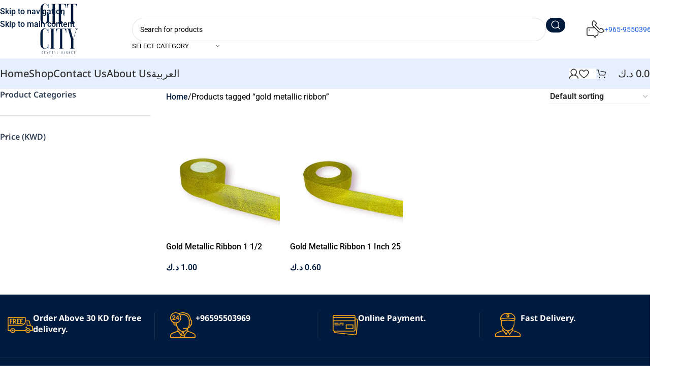

--- FILE ---
content_type: text/html; charset=UTF-8
request_url: https://giftcitykw.com/product-tag/gold-metallic-ribbon/
body_size: 43680
content:
<!DOCTYPE html>
<html lang="en-US">
<head><meta charset="UTF-8"><script type="e5869913d669eeabafa583bd-text/javascript">if(navigator.userAgent.match(/MSIE|Internet Explorer/i)||navigator.userAgent.match(/Trident\/7\..*?rv:11/i)){var href=document.location.href;if(!href.match(/[?&]nowprocket/)){if(href.indexOf("?")==-1){if(href.indexOf("#")==-1){document.location.href=href+"?nowprocket=1"}else{document.location.href=href.replace("#","?nowprocket=1#")}}else{if(href.indexOf("#")==-1){document.location.href=href+"&nowprocket=1"}else{document.location.href=href.replace("#","&nowprocket=1#")}}}}</script><script type="e5869913d669eeabafa583bd-text/javascript">(()=>{class RocketLazyLoadScripts{constructor(){this.v="2.0.4",this.userEvents=["keydown","keyup","mousedown","mouseup","mousemove","mouseover","mouseout","touchmove","touchstart","touchend","touchcancel","wheel","click","dblclick","input"],this.attributeEvents=["onblur","onclick","oncontextmenu","ondblclick","onfocus","onmousedown","onmouseenter","onmouseleave","onmousemove","onmouseout","onmouseover","onmouseup","onmousewheel","onscroll","onsubmit"]}async t(){this.i(),this.o(),/iP(ad|hone)/.test(navigator.userAgent)&&this.h(),this.u(),this.l(this),this.m(),this.k(this),this.p(this),this._(),await Promise.all([this.R(),this.L()]),this.lastBreath=Date.now(),this.S(this),this.P(),this.D(),this.O(),this.M(),await this.C(this.delayedScripts.normal),await this.C(this.delayedScripts.defer),await this.C(this.delayedScripts.async),await this.T(),await this.F(),await this.j(),await this.A(),window.dispatchEvent(new Event("rocket-allScriptsLoaded")),this.everythingLoaded=!0,this.lastTouchEnd&&await new Promise(t=>setTimeout(t,500-Date.now()+this.lastTouchEnd)),this.I(),this.H(),this.U(),this.W()}i(){this.CSPIssue=sessionStorage.getItem("rocketCSPIssue"),document.addEventListener("securitypolicyviolation",t=>{this.CSPIssue||"script-src-elem"!==t.violatedDirective||"data"!==t.blockedURI||(this.CSPIssue=!0,sessionStorage.setItem("rocketCSPIssue",!0))},{isRocket:!0})}o(){window.addEventListener("pageshow",t=>{this.persisted=t.persisted,this.realWindowLoadedFired=!0},{isRocket:!0}),window.addEventListener("pagehide",()=>{this.onFirstUserAction=null},{isRocket:!0})}h(){let t;function e(e){t=e}window.addEventListener("touchstart",e,{isRocket:!0}),window.addEventListener("touchend",function i(o){o.changedTouches[0]&&t.changedTouches[0]&&Math.abs(o.changedTouches[0].pageX-t.changedTouches[0].pageX)<10&&Math.abs(o.changedTouches[0].pageY-t.changedTouches[0].pageY)<10&&o.timeStamp-t.timeStamp<200&&(window.removeEventListener("touchstart",e,{isRocket:!0}),window.removeEventListener("touchend",i,{isRocket:!0}),"INPUT"===o.target.tagName&&"text"===o.target.type||(o.target.dispatchEvent(new TouchEvent("touchend",{target:o.target,bubbles:!0})),o.target.dispatchEvent(new MouseEvent("mouseover",{target:o.target,bubbles:!0})),o.target.dispatchEvent(new PointerEvent("click",{target:o.target,bubbles:!0,cancelable:!0,detail:1,clientX:o.changedTouches[0].clientX,clientY:o.changedTouches[0].clientY})),event.preventDefault()))},{isRocket:!0})}q(t){this.userActionTriggered||("mousemove"!==t.type||this.firstMousemoveIgnored?"keyup"===t.type||"mouseover"===t.type||"mouseout"===t.type||(this.userActionTriggered=!0,this.onFirstUserAction&&this.onFirstUserAction()):this.firstMousemoveIgnored=!0),"click"===t.type&&t.preventDefault(),t.stopPropagation(),t.stopImmediatePropagation(),"touchstart"===this.lastEvent&&"touchend"===t.type&&(this.lastTouchEnd=Date.now()),"click"===t.type&&(this.lastTouchEnd=0),this.lastEvent=t.type,t.composedPath&&t.composedPath()[0].getRootNode()instanceof ShadowRoot&&(t.rocketTarget=t.composedPath()[0]),this.savedUserEvents.push(t)}u(){this.savedUserEvents=[],this.userEventHandler=this.q.bind(this),this.userEvents.forEach(t=>window.addEventListener(t,this.userEventHandler,{passive:!1,isRocket:!0})),document.addEventListener("visibilitychange",this.userEventHandler,{isRocket:!0})}U(){this.userEvents.forEach(t=>window.removeEventListener(t,this.userEventHandler,{passive:!1,isRocket:!0})),document.removeEventListener("visibilitychange",this.userEventHandler,{isRocket:!0}),this.savedUserEvents.forEach(t=>{(t.rocketTarget||t.target).dispatchEvent(new window[t.constructor.name](t.type,t))})}m(){const t="return false",e=Array.from(this.attributeEvents,t=>"data-rocket-"+t),i="["+this.attributeEvents.join("],[")+"]",o="[data-rocket-"+this.attributeEvents.join("],[data-rocket-")+"]",s=(e,i,o)=>{o&&o!==t&&(e.setAttribute("data-rocket-"+i,o),e["rocket"+i]=new Function("event",o),e.setAttribute(i,t))};new MutationObserver(t=>{for(const n of t)"attributes"===n.type&&(n.attributeName.startsWith("data-rocket-")||this.everythingLoaded?n.attributeName.startsWith("data-rocket-")&&this.everythingLoaded&&this.N(n.target,n.attributeName.substring(12)):s(n.target,n.attributeName,n.target.getAttribute(n.attributeName))),"childList"===n.type&&n.addedNodes.forEach(t=>{if(t.nodeType===Node.ELEMENT_NODE)if(this.everythingLoaded)for(const i of[t,...t.querySelectorAll(o)])for(const t of i.getAttributeNames())e.includes(t)&&this.N(i,t.substring(12));else for(const e of[t,...t.querySelectorAll(i)])for(const t of e.getAttributeNames())this.attributeEvents.includes(t)&&s(e,t,e.getAttribute(t))})}).observe(document,{subtree:!0,childList:!0,attributeFilter:[...this.attributeEvents,...e]})}I(){this.attributeEvents.forEach(t=>{document.querySelectorAll("[data-rocket-"+t+"]").forEach(e=>{this.N(e,t)})})}N(t,e){const i=t.getAttribute("data-rocket-"+e);i&&(t.setAttribute(e,i),t.removeAttribute("data-rocket-"+e))}k(t){Object.defineProperty(HTMLElement.prototype,"onclick",{get(){return this.rocketonclick||null},set(e){this.rocketonclick=e,this.setAttribute(t.everythingLoaded?"onclick":"data-rocket-onclick","this.rocketonclick(event)")}})}S(t){function e(e,i){let o=e[i];e[i]=null,Object.defineProperty(e,i,{get:()=>o,set(s){t.everythingLoaded?o=s:e["rocket"+i]=o=s}})}e(document,"onreadystatechange"),e(window,"onload"),e(window,"onpageshow");try{Object.defineProperty(document,"readyState",{get:()=>t.rocketReadyState,set(e){t.rocketReadyState=e},configurable:!0}),document.readyState="loading"}catch(t){console.log("WPRocket DJE readyState conflict, bypassing")}}l(t){this.originalAddEventListener=EventTarget.prototype.addEventListener,this.originalRemoveEventListener=EventTarget.prototype.removeEventListener,this.savedEventListeners=[],EventTarget.prototype.addEventListener=function(e,i,o){o&&o.isRocket||!t.B(e,this)&&!t.userEvents.includes(e)||t.B(e,this)&&!t.userActionTriggered||e.startsWith("rocket-")||t.everythingLoaded?t.originalAddEventListener.call(this,e,i,o):(t.savedEventListeners.push({target:this,remove:!1,type:e,func:i,options:o}),"mouseenter"!==e&&"mouseleave"!==e||t.originalAddEventListener.call(this,e,t.savedUserEvents.push,o))},EventTarget.prototype.removeEventListener=function(e,i,o){o&&o.isRocket||!t.B(e,this)&&!t.userEvents.includes(e)||t.B(e,this)&&!t.userActionTriggered||e.startsWith("rocket-")||t.everythingLoaded?t.originalRemoveEventListener.call(this,e,i,o):t.savedEventListeners.push({target:this,remove:!0,type:e,func:i,options:o})}}J(t,e){this.savedEventListeners=this.savedEventListeners.filter(i=>{let o=i.type,s=i.target||window;return e!==o||t!==s||(this.B(o,s)&&(i.type="rocket-"+o),this.$(i),!1)})}H(){EventTarget.prototype.addEventListener=this.originalAddEventListener,EventTarget.prototype.removeEventListener=this.originalRemoveEventListener,this.savedEventListeners.forEach(t=>this.$(t))}$(t){t.remove?this.originalRemoveEventListener.call(t.target,t.type,t.func,t.options):this.originalAddEventListener.call(t.target,t.type,t.func,t.options)}p(t){let e;function i(e){return t.everythingLoaded?e:e.split(" ").map(t=>"load"===t||t.startsWith("load.")?"rocket-jquery-load":t).join(" ")}function o(o){function s(e){const s=o.fn[e];o.fn[e]=o.fn.init.prototype[e]=function(){return this[0]===window&&t.userActionTriggered&&("string"==typeof arguments[0]||arguments[0]instanceof String?arguments[0]=i(arguments[0]):"object"==typeof arguments[0]&&Object.keys(arguments[0]).forEach(t=>{const e=arguments[0][t];delete arguments[0][t],arguments[0][i(t)]=e})),s.apply(this,arguments),this}}if(o&&o.fn&&!t.allJQueries.includes(o)){const e={DOMContentLoaded:[],"rocket-DOMContentLoaded":[]};for(const t in e)document.addEventListener(t,()=>{e[t].forEach(t=>t())},{isRocket:!0});o.fn.ready=o.fn.init.prototype.ready=function(i){function s(){parseInt(o.fn.jquery)>2?setTimeout(()=>i.bind(document)(o)):i.bind(document)(o)}return"function"==typeof i&&(t.realDomReadyFired?!t.userActionTriggered||t.fauxDomReadyFired?s():e["rocket-DOMContentLoaded"].push(s):e.DOMContentLoaded.push(s)),o([])},s("on"),s("one"),s("off"),t.allJQueries.push(o)}e=o}t.allJQueries=[],o(window.jQuery),Object.defineProperty(window,"jQuery",{get:()=>e,set(t){o(t)}})}P(){const t=new Map;document.write=document.writeln=function(e){const i=document.currentScript,o=document.createRange(),s=i.parentElement;let n=t.get(i);void 0===n&&(n=i.nextSibling,t.set(i,n));const c=document.createDocumentFragment();o.setStart(c,0),c.appendChild(o.createContextualFragment(e)),s.insertBefore(c,n)}}async R(){return new Promise(t=>{this.userActionTriggered?t():this.onFirstUserAction=t})}async L(){return new Promise(t=>{document.addEventListener("DOMContentLoaded",()=>{this.realDomReadyFired=!0,t()},{isRocket:!0})})}async j(){return this.realWindowLoadedFired?Promise.resolve():new Promise(t=>{window.addEventListener("load",t,{isRocket:!0})})}M(){this.pendingScripts=[];this.scriptsMutationObserver=new MutationObserver(t=>{for(const e of t)e.addedNodes.forEach(t=>{"SCRIPT"!==t.tagName||t.noModule||t.isWPRocket||this.pendingScripts.push({script:t,promise:new Promise(e=>{const i=()=>{const i=this.pendingScripts.findIndex(e=>e.script===t);i>=0&&this.pendingScripts.splice(i,1),e()};t.addEventListener("load",i,{isRocket:!0}),t.addEventListener("error",i,{isRocket:!0}),setTimeout(i,1e3)})})})}),this.scriptsMutationObserver.observe(document,{childList:!0,subtree:!0})}async F(){await this.X(),this.pendingScripts.length?(await this.pendingScripts[0].promise,await this.F()):this.scriptsMutationObserver.disconnect()}D(){this.delayedScripts={normal:[],async:[],defer:[]},document.querySelectorAll("script[type$=rocketlazyloadscript]").forEach(t=>{t.hasAttribute("data-rocket-src")?t.hasAttribute("async")&&!1!==t.async?this.delayedScripts.async.push(t):t.hasAttribute("defer")&&!1!==t.defer||"module"===t.getAttribute("data-rocket-type")?this.delayedScripts.defer.push(t):this.delayedScripts.normal.push(t):this.delayedScripts.normal.push(t)})}async _(){await this.L();let t=[];document.querySelectorAll("script[type$=rocketlazyloadscript][data-rocket-src]").forEach(e=>{let i=e.getAttribute("data-rocket-src");if(i&&!i.startsWith("data:")){i.startsWith("//")&&(i=location.protocol+i);try{const o=new URL(i).origin;o!==location.origin&&t.push({src:o,crossOrigin:e.crossOrigin||"module"===e.getAttribute("data-rocket-type")})}catch(t){}}}),t=[...new Map(t.map(t=>[JSON.stringify(t),t])).values()],this.Y(t,"preconnect")}async G(t){if(await this.K(),!0!==t.noModule||!("noModule"in HTMLScriptElement.prototype))return new Promise(e=>{let i;function o(){(i||t).setAttribute("data-rocket-status","executed"),e()}try{if(navigator.userAgent.includes("Firefox/")||""===navigator.vendor||this.CSPIssue)i=document.createElement("script"),[...t.attributes].forEach(t=>{let e=t.nodeName;"type"!==e&&("data-rocket-type"===e&&(e="type"),"data-rocket-src"===e&&(e="src"),i.setAttribute(e,t.nodeValue))}),t.text&&(i.text=t.text),t.nonce&&(i.nonce=t.nonce),i.hasAttribute("src")?(i.addEventListener("load",o,{isRocket:!0}),i.addEventListener("error",()=>{i.setAttribute("data-rocket-status","failed-network"),e()},{isRocket:!0}),setTimeout(()=>{i.isConnected||e()},1)):(i.text=t.text,o()),i.isWPRocket=!0,t.parentNode.replaceChild(i,t);else{const i=t.getAttribute("data-rocket-type"),s=t.getAttribute("data-rocket-src");i?(t.type=i,t.removeAttribute("data-rocket-type")):t.removeAttribute("type"),t.addEventListener("load",o,{isRocket:!0}),t.addEventListener("error",i=>{this.CSPIssue&&i.target.src.startsWith("data:")?(console.log("WPRocket: CSP fallback activated"),t.removeAttribute("src"),this.G(t).then(e)):(t.setAttribute("data-rocket-status","failed-network"),e())},{isRocket:!0}),s?(t.fetchPriority="high",t.removeAttribute("data-rocket-src"),t.src=s):t.src="data:text/javascript;base64,"+window.btoa(unescape(encodeURIComponent(t.text)))}}catch(i){t.setAttribute("data-rocket-status","failed-transform"),e()}});t.setAttribute("data-rocket-status","skipped")}async C(t){const e=t.shift();return e?(e.isConnected&&await this.G(e),this.C(t)):Promise.resolve()}O(){this.Y([...this.delayedScripts.normal,...this.delayedScripts.defer,...this.delayedScripts.async],"preload")}Y(t,e){this.trash=this.trash||[];let i=!0;var o=document.createDocumentFragment();t.forEach(t=>{const s=t.getAttribute&&t.getAttribute("data-rocket-src")||t.src;if(s&&!s.startsWith("data:")){const n=document.createElement("link");n.href=s,n.rel=e,"preconnect"!==e&&(n.as="script",n.fetchPriority=i?"high":"low"),t.getAttribute&&"module"===t.getAttribute("data-rocket-type")&&(n.crossOrigin=!0),t.crossOrigin&&(n.crossOrigin=t.crossOrigin),t.integrity&&(n.integrity=t.integrity),t.nonce&&(n.nonce=t.nonce),o.appendChild(n),this.trash.push(n),i=!1}}),document.head.appendChild(o)}W(){this.trash.forEach(t=>t.remove())}async T(){try{document.readyState="interactive"}catch(t){}this.fauxDomReadyFired=!0;try{await this.K(),this.J(document,"readystatechange"),document.dispatchEvent(new Event("rocket-readystatechange")),await this.K(),document.rocketonreadystatechange&&document.rocketonreadystatechange(),await this.K(),this.J(document,"DOMContentLoaded"),document.dispatchEvent(new Event("rocket-DOMContentLoaded")),await this.K(),this.J(window,"DOMContentLoaded"),window.dispatchEvent(new Event("rocket-DOMContentLoaded"))}catch(t){console.error(t)}}async A(){try{document.readyState="complete"}catch(t){}try{await this.K(),this.J(document,"readystatechange"),document.dispatchEvent(new Event("rocket-readystatechange")),await this.K(),document.rocketonreadystatechange&&document.rocketonreadystatechange(),await this.K(),this.J(window,"load"),window.dispatchEvent(new Event("rocket-load")),await this.K(),window.rocketonload&&window.rocketonload(),await this.K(),this.allJQueries.forEach(t=>t(window).trigger("rocket-jquery-load")),await this.K(),this.J(window,"pageshow");const t=new Event("rocket-pageshow");t.persisted=this.persisted,window.dispatchEvent(t),await this.K(),window.rocketonpageshow&&window.rocketonpageshow({persisted:this.persisted})}catch(t){console.error(t)}}async K(){Date.now()-this.lastBreath>45&&(await this.X(),this.lastBreath=Date.now())}async X(){return document.hidden?new Promise(t=>setTimeout(t)):new Promise(t=>requestAnimationFrame(t))}B(t,e){return e===document&&"readystatechange"===t||(e===document&&"DOMContentLoaded"===t||(e===window&&"DOMContentLoaded"===t||(e===window&&"load"===t||e===window&&"pageshow"===t)))}static run(){(new RocketLazyLoadScripts).t()}}RocketLazyLoadScripts.run()})();</script>
	
	<link rel="profile" href="https://gmpg.org/xfn/11">
	<link rel="pingback" href="https://giftcitykw.com/xmlrpc.php">

	<title>gold metallic ribbon &#8211; Gift City Central Market</title>
<link data-rocket-preload as="style" data-wpr-hosted-gf-parameters="family=Noto%20Sans%3A400%2C600%2C700%2C500&display=swap" href="https://giftcitykw.com/wp-content/cache/fonts/1/google-fonts/css/0/5/9/55c0e0fb27e71450d33a5c116a779.css" rel="preload">
<script src="/cdn-cgi/scripts/7d0fa10a/cloudflare-static/rocket-loader.min.js" data-cf-settings="e5869913d669eeabafa583bd-|49"></script><link data-wpr-hosted-gf-parameters="family=Noto%20Sans%3A400%2C600%2C700%2C500&display=swap" href="https://giftcitykw.com/wp-content/cache/fonts/1/google-fonts/css/0/5/9/55c0e0fb27e71450d33a5c116a779.css" media="print" onload="this.media=&#039;all&#039;" rel="stylesheet">
<noscript data-wpr-hosted-gf-parameters=""><link rel="stylesheet" href="https://fonts.googleapis.com/css?family=Noto%20Sans%3A400%2C600%2C700%2C500&#038;display=swap"></noscript>
<style id="rocket-critical-css">.wp-block-navigation{position:relative;--navigation-layout-justification-setting:flex-start;--navigation-layout-direction:row;--navigation-layout-wrap:wrap;--navigation-layout-justify:flex-start;--navigation-layout-align:center}.wp-block-navigation ul{margin-bottom:0;margin-left:0;margin-top:0;padding-left:0}.wp-block-navigation ul,.wp-block-navigation ul li{list-style:none;padding:0}.wp-block-navigation .wp-block-navigation-item{align-items:center;background-color:inherit;display:flex;position:relative}.wp-block-navigation .wp-block-navigation-item__content{display:block}.wp-block-navigation .wp-block-navigation-item__content.wp-block-navigation-item__content{color:inherit}.wp-block-navigation .wp-block-navigation__submenu-icon{align-self:center;background-color:inherit;border:none;color:currentColor;display:inline-block;font-size:inherit;height:.6em;line-height:0;margin-left:.25em;padding:0;width:.6em}.wp-block-navigation .wp-block-navigation__submenu-icon svg{display:inline-block;stroke:currentColor;height:inherit;margin-top:.075em;width:inherit}.wp-block-navigation.items-justified-right{--navigation-layout-justification-setting:flex-end;--navigation-layout-justify:flex-end}.wp-block-navigation .has-child .wp-block-navigation__submenu-container{align-items:normal;background-color:inherit;color:inherit;display:flex;flex-direction:column;height:0;left:-1px;opacity:0;overflow:hidden;position:absolute;top:100%;visibility:hidden;width:0;z-index:2}.wp-block-navigation .has-child .wp-block-navigation__submenu-container>.wp-block-navigation-item>.wp-block-navigation-item__content{display:flex;flex-grow:1}.wp-block-navigation .has-child .wp-block-navigation__submenu-container .wp-block-navigation-item__content{margin:0}@media (min-width:782px){.wp-block-navigation .has-child .wp-block-navigation__submenu-container .wp-block-navigation__submenu-container{left:100%;top:-1px}.wp-block-navigation .has-child .wp-block-navigation__submenu-container .wp-block-navigation__submenu-container:before{background:#0000;content:"";display:block;height:100%;position:absolute;right:100%;width:.5em}.wp-block-navigation .has-child .wp-block-navigation__submenu-container .wp-block-navigation__submenu-icon{margin-right:.25em}.wp-block-navigation .has-child .wp-block-navigation__submenu-container .wp-block-navigation__submenu-icon svg{transform:rotate(-90deg)}}.wp-block-navigation-submenu{display:flex;position:relative}.wp-block-navigation-submenu .wp-block-navigation__submenu-icon svg{stroke:currentColor}.wp-block-navigation__container,.wp-block-navigation__responsive-close,.wp-block-navigation__responsive-container,.wp-block-navigation__responsive-container-content,.wp-block-navigation__responsive-dialog{gap:inherit}.wp-block-navigation.items-justified-right .wp-block-navigation__container .has-child .wp-block-navigation__submenu-container{left:auto;right:0}.wp-block-navigation.items-justified-right .wp-block-navigation__container .has-child .wp-block-navigation__submenu-container .wp-block-navigation__submenu-container{left:-1px;right:-1px}@media (min-width:782px){.wp-block-navigation.items-justified-right .wp-block-navigation__container .has-child .wp-block-navigation__submenu-container .wp-block-navigation__submenu-container{left:auto;right:100%}}.wp-block-navigation:not(.has-background) .wp-block-navigation__submenu-container{background-color:#fff;border:1px solid #00000026}.wp-block-navigation:not(.has-text-color) .wp-block-navigation__submenu-container{color:#000}.wp-block-navigation__container{align-items:var(--navigation-layout-align,initial);display:flex;flex-direction:var(--navigation-layout-direction,initial);flex-wrap:var(--navigation-layout-wrap,wrap);justify-content:var(--navigation-layout-justify,initial);list-style:none;margin:0;padding-left:0}.wp-block-navigation__container:only-child{flex-grow:1}.wp-block-navigation__responsive-container{bottom:0;display:none;left:0;position:fixed;right:0;top:0}.wp-block-navigation__responsive-container .wp-block-navigation__responsive-container-content{align-items:var(--navigation-layout-align,initial);display:flex;flex-direction:var(--navigation-layout-direction,initial);flex-wrap:var(--navigation-layout-wrap,wrap);justify-content:var(--navigation-layout-justify,initial)}@media (min-width:600px){.wp-block-navigation__responsive-container:not(.hidden-by-default):not(.is-menu-open){background-color:inherit;display:block;position:relative;width:100%;z-index:auto}.wp-block-navigation__responsive-container:not(.hidden-by-default):not(.is-menu-open) .wp-block-navigation__responsive-container-close{display:none}}.wp-block-navigation__responsive-container-close,.wp-block-navigation__responsive-container-open{background:#0000;border:none;color:currentColor;margin:0;padding:0;text-transform:inherit;vertical-align:middle}.wp-block-navigation__responsive-container-close svg,.wp-block-navigation__responsive-container-open svg{fill:currentColor;display:block;height:24px;width:24px}.wp-block-navigation__responsive-container-open{display:flex}.wp-block-navigation__responsive-container-open.wp-block-navigation__responsive-container-open.wp-block-navigation__responsive-container-open{font-family:inherit;font-size:inherit;font-weight:inherit}@media (min-width:600px){.wp-block-navigation__responsive-container-open:not(.always-shown){display:none}}.wp-block-navigation__responsive-container-close{position:absolute;right:0;top:0;z-index:2}.wp-block-navigation__responsive-container-close.wp-block-navigation__responsive-container-close.wp-block-navigation__responsive-container-close{font-family:inherit;font-size:inherit;font-weight:inherit}.wp-block-navigation__responsive-close{width:100%}.wp-block-navigation__responsive-dialog{position:relative}.woocommerce.wc-block-store-notices.alignwide{max-width:var(--wp--style--global--wide-size)}.wp-block-woocommerce-customer-account a{align-items:center;color:currentColor!important;display:flex;gap:.5em;line-height:1;padding:.5em;text-decoration:none!important;white-space:nowrap}.wp-block-woocommerce-customer-account a .wc-block-customer-account__account-icon{height:1.5em;width:1.5em}:root{--drawer-width:480px;--neg-drawer-width:calc(var(--drawer-width)*-1)}.wc-block-components-drawer__screen-overlay{background-color:rgba(95,95,95,.35);bottom:0;left:0;opacity:1;position:fixed;right:0;top:0;z-index:9999}.wc-block-components-drawer__screen-overlay--is-hidden{opacity:0}.wc-block-components-drawer{background:#fff;border-left:1px solid color-mix(in srgb,currentColor 30%,transparent);display:block;height:100%;left:100%;max-width:100%;position:fixed;right:0;top:0;transform:translateX(max(-100%,var(--neg-drawer-width)));width:var(--drawer-width)}.wc-block-components-drawer__screen-overlay--is-hidden .wc-block-components-drawer{transform:translateX(0)}@media screen and (prefers-reduced-motion:reduce){.wc-block-components-drawer,.wc-block-components-drawer__screen-overlay{animation-name:none!important}}.wc-block-components-drawer__content{height:100dvh;position:relative}.woocommerce.wc-block-store-notices.alignwide{max-width:var(--wp--style--global--wide-size)}.wc-block-components-notices{display:block;margin:1.5em 0}.wc-block-components-notices:first-child{margin-top:0}.wc-block-mini-cart__quantity-badge{align-items:center;display:flex;position:relative}.wc-block-mini-cart__badge{align-items:center;border-radius:1em;box-sizing:border-box;display:flex;font-size:.875em;font-weight:600;height:1.4285714286em;justify-content:center;left:100%;margin-left:-44%;min-width:1.4285714286em;padding:0 .25em;position:absolute;transform:translateY(-50%);white-space:nowrap;z-index:1}.wc-block-mini-cart__badge:empty{opacity:0}.wc-block-mini-cart__icon{display:block;height:2em;margin:-.25em;width:2em}.wc-block-mini-cart{display:inline-block}.wc-block-mini-cart__template-part,.wp-block-woocommerce-mini-cart-contents{height:100%}@media screen and (max-height:500px){.wp-block-woocommerce-mini-cart-contents{height:auto}.wc-block-mini-cart__drawer{overflow-y:auto}}.wc-block-mini-cart__button{align-items:center;background-color:transparent;border:none;color:inherit;display:flex;font-family:inherit;font-size:inherit;font-weight:inherit;gap:.5em;line-height:1;padding:.5em;white-space:nowrap}.wc-block-mini-cart__button .wc-block-mini-cart__icon{height:1.5em;margin:0;width:1.5em}.wc-block-mini-cart__drawer{font-size:1rem}.wc-block-mini-cart__drawer .wp-block-woocommerce-mini-cart-contents{box-sizing:border-box;justify-content:center;padding:0;position:relative}.wp-block-woocommerce-empty-mini-cart-contents-block,.wp-block-woocommerce-filled-mini-cart-contents-block{background:inherit;display:flex;flex-direction:column;height:100%;max-height:fill-available}.wp-block-woocommerce-empty-mini-cart-contents-block{justify-content:center}.wp-block-woocommerce-filled-mini-cart-contents-block{justify-content:space-between}:root{--drawer-width:480px;--neg-drawer-width:calc(var(--drawer-width)*-1)}.wc-block-components-drawer__screen-overlay{background-color:rgba(95,95,95,.35);bottom:0;left:0;opacity:1;position:fixed;right:0;top:0;z-index:9999}.wc-block-components-drawer__screen-overlay--is-hidden{opacity:0}.wc-block-components-drawer{background:#fff;border-left:1px solid color-mix(in srgb,currentColor 30%,transparent);display:block;height:100%;left:100%;max-width:100%;position:fixed;right:0;top:0;transform:translateX(max(-100%,var(--neg-drawer-width)));width:var(--drawer-width)}.wc-block-components-drawer__screen-overlay--is-hidden .wc-block-components-drawer{transform:translateX(0)}@media screen and (prefers-reduced-motion:reduce){.wc-block-components-drawer,.wc-block-components-drawer__screen-overlay{animation-name:none!important}}.wc-block-components-drawer__content{height:100dvh;position:relative}.woocommerce.wc-block-breadcrumbs{font-size:inherit}.woocommerce.wc-block-store-notices.alignwide{max-width:var(--wp--style--global--wide-size)}.woocommerce.wc-block-product-results-count .woocommerce-result-count{float:none;font-size:inherit;margin:auto}.woocommerce.wc-block-catalog-sorting form{float:none}.woocommerce.wc-block-catalog-sorting select.orderby{font-size:inherit}.woocommerce.wc-block-catalog-sorting .woocommerce-ordering{margin:auto}.wc-block-components-product-image{display:block;position:relative;text-decoration:none}.wc-block-components-product-image a{border:0;border-radius:inherit;box-shadow:none;display:block;text-decoration:none}.wc-block-components-product-image img{border-radius:inherit;height:auto;vertical-align:middle;width:100%}.wc-block-components-product-image__inner-container{bottom:0;display:flex;flex-direction:column;left:0;padding:12px;position:absolute;right:0;top:0}.wc-block-components-product-image img{max-width:100%}:root{--woocommerce:#720eec;--wc-green:#7ad03a;--wc-red:#a00;--wc-orange:#ffba00;--wc-blue:#2ea2cc;--wc-primary:#720eec;--wc-primary-text:#fcfbfe;--wc-secondary:#e9e6ed;--wc-secondary-text:#515151;--wc-highlight:#958e09;--wc-highligh-text:white;--wc-content-bg:#fff;--wc-subtext:#767676;--wc-form-border-color:rgba(32, 7, 7, 0.8);--wc-form-border-radius:4px;--wc-form-border-width:1px}.woocommerce img,.woocommerce-page img{height:auto;max-width:100%}.woocommerce .woocommerce-result-count,.woocommerce-page .woocommerce-result-count{float:left}.woocommerce .woocommerce-ordering,.woocommerce-page .woocommerce-ordering{float:right}:root{--woocommerce:#720eec;--wc-green:#7ad03a;--wc-red:#a00;--wc-orange:#ffba00;--wc-blue:#2ea2cc;--wc-primary:#720eec;--wc-primary-text:#fcfbfe;--wc-secondary:#e9e6ed;--wc-secondary-text:#515151;--wc-highlight:#958e09;--wc-highligh-text:white;--wc-content-bg:#fff;--wc-subtext:#767676;--wc-form-border-color:rgba(32, 7, 7, 0.8);--wc-form-border-radius:4px;--wc-form-border-width:1px}.woocommerce .woocommerce-breadcrumb{margin:0 0 1em;padding:0}.woocommerce .woocommerce-breadcrumb::after,.woocommerce .woocommerce-breadcrumb::before{content:" ";display:table}.woocommerce .woocommerce-breadcrumb::after{clear:both}.woocommerce .woocommerce-result-count{margin:0 0 1em}.woocommerce .woocommerce-ordering{margin:0 0 1em}.woocommerce .woocommerce-ordering select{vertical-align:top}.woocommerce a.added_to_cart{padding-top:.5em;display:inline-block}:root{--woocommerce:#720eec;--wc-green:#7ad03a;--wc-red:#a00;--wc-orange:#ffba00;--wc-blue:#2ea2cc;--wc-primary:#720eec;--wc-primary-text:#fcfbfe;--wc-secondary:#e9e6ed;--wc-secondary-text:#515151;--wc-highlight:#958e09;--wc-highligh-text:white;--wc-content-bg:#fff;--wc-subtext:#767676;--wc-form-border-color:rgba(32, 7, 7, 0.8);--wc-form-border-radius:4px;--wc-form-border-width:1px}a.added_to_cart{display:block;margin-top:1em}.woocommerce-page select{font-size:var(--wp--preset--font-size--small)}</style>
<meta name='robots' content='max-image-preview:large' />
<link rel="alternate" hreflang="en" href="https://giftcitykw.com/product-tag/gold-metallic-ribbon/" />
<link rel="alternate" hreflang="ar" href="https://giftcitykw.com/ar/product-tag/%d8%b4%d8%b1%d9%8a%d8%b7-%d8%b0%d9%87%d8%a8%d9%8a-%d9%85%d8%b9%d8%af%d9%86%d9%8a-%d8%b0%d9%87%d8%a8%d9%8a/" />
<link rel="alternate" hreflang="x-default" href="https://giftcitykw.com/product-tag/gold-metallic-ribbon/" />
<!-- Google tag (gtag.js) consent mode dataLayer added by Site Kit -->
<script type="e5869913d669eeabafa583bd-text/javascript" id="google_gtagjs-js-consent-mode-data-layer">
/* <![CDATA[ */
window.dataLayer = window.dataLayer || [];function gtag(){dataLayer.push(arguments);}
gtag('consent', 'default', {"ad_personalization":"denied","ad_storage":"denied","ad_user_data":"denied","analytics_storage":"denied","functionality_storage":"denied","security_storage":"denied","personalization_storage":"denied","region":["AT","BE","BG","CH","CY","CZ","DE","DK","EE","ES","FI","FR","GB","GR","HR","HU","IE","IS","IT","LI","LT","LU","LV","MT","NL","NO","PL","PT","RO","SE","SI","SK"],"wait_for_update":500});
window._googlesitekitConsentCategoryMap = {"statistics":["analytics_storage"],"marketing":["ad_storage","ad_user_data","ad_personalization"],"functional":["functionality_storage","security_storage"],"preferences":["personalization_storage"]};
window._googlesitekitConsents = {"ad_personalization":"denied","ad_storage":"denied","ad_user_data":"denied","analytics_storage":"denied","functionality_storage":"denied","security_storage":"denied","personalization_storage":"denied","region":["AT","BE","BG","CH","CY","CZ","DE","DK","EE","ES","FI","FR","GB","GR","HR","HU","IE","IS","IT","LI","LT","LU","LV","MT","NL","NO","PL","PT","RO","SE","SI","SK"],"wait_for_update":500};
/* ]]> */
</script>
<!-- End Google tag (gtag.js) consent mode dataLayer added by Site Kit -->
<link rel='dns-prefetch' href='//www.googletagmanager.com' />
<link rel='dns-prefetch' href='//capi-automation.s3.us-east-2.amazonaws.com' />
<link rel='dns-prefetch' href='//fonts.googleapis.com' />

<link rel="alternate" type="application/rss+xml" title="Gift City Central Market &raquo; Feed" href="https://giftcitykw.com/feed/" />
<link rel="alternate" type="application/rss+xml" title="Gift City Central Market &raquo; Comments Feed" href="https://giftcitykw.com/comments/feed/" />
<link rel="alternate" type="application/rss+xml" title="Gift City Central Market &raquo; gold metallic ribbon Tag Feed" href="https://giftcitykw.com/product-tag/gold-metallic-ribbon/feed/" />
<style id='wp-img-auto-sizes-contain-inline-css' type='text/css'>
img:is([sizes=auto i],[sizes^="auto," i]){contain-intrinsic-size:3000px 1500px}
/*# sourceURL=wp-img-auto-sizes-contain-inline-css */
</style>
<style id='safe-svg-svg-icon-style-inline-css' type='text/css'>
.safe-svg-cover{text-align:center}.safe-svg-cover .safe-svg-inside{display:inline-block;max-width:100%}.safe-svg-cover svg{fill:currentColor;height:100%;max-height:100%;max-width:100%;width:100%}

/*# sourceURL=https://giftcitykw.com/wp-content/plugins/safe-svg/dist/safe-svg-block-frontend.css */
</style>
<script src="/cdn-cgi/scripts/7d0fa10a/cloudflare-static/rocket-loader.min.js" data-cf-settings="e5869913d669eeabafa583bd-|49"></script><link data-minify="1" rel='preload'  href='https://giftcitykw.com/wp-content/cache/min/1/wp-content/plugins/sitepress-multilingual-cms/dist/css/blocks/styles.css?ver=1767419450' data-rocket-async="style" as="style" onload="this.onload=null;this.rel='stylesheet'" onerror="this.removeAttribute('data-rocket-async')"  type='text/css' media='all' />
<style id='woocommerce-inline-inline-css' type='text/css'>
.woocommerce form .form-row .required { visibility: visible; }
/*# sourceURL=woocommerce-inline-inline-css */
</style>
<script src="/cdn-cgi/scripts/7d0fa10a/cloudflare-static/rocket-loader.min.js" data-cf-settings="e5869913d669eeabafa583bd-|49"></script><link rel='preload'  href='https://giftcitykw.com/wp-content/plugins/sitepress-multilingual-cms/templates/language-switchers/legacy-list-horizontal/style.min.css?ver=1' data-rocket-async="style" as="style" onload="this.onload=null;this.rel='stylesheet'" onerror="this.removeAttribute('data-rocket-async')"  type='text/css' media='all' />
<script src="/cdn-cgi/scripts/7d0fa10a/cloudflare-static/rocket-loader.min.js" data-cf-settings="e5869913d669eeabafa583bd-|49"></script><link rel='preload'  href='https://giftcitykw.com/wp-content/plugins/sitepress-multilingual-cms/templates/language-switchers/menu-item/style.min.css?ver=1' data-rocket-async="style" as="style" onload="this.onload=null;this.rel='stylesheet'" onerror="this.removeAttribute('data-rocket-async')"  type='text/css' media='all' />
<script src="/cdn-cgi/scripts/7d0fa10a/cloudflare-static/rocket-loader.min.js" data-cf-settings="e5869913d669eeabafa583bd-|49"></script><link data-minify="1" rel='preload'  href='https://giftcitykw.com/wp-content/cache/min/1/wp-content/plugins/elementor/assets/lib/eicons/css/elementor-icons.min.css?ver=1767419451' data-rocket-async="style" as="style" onload="this.onload=null;this.rel='stylesheet'" onerror="this.removeAttribute('data-rocket-async')"  type='text/css' media='all' />
<script src="/cdn-cgi/scripts/7d0fa10a/cloudflare-static/rocket-loader.min.js" data-cf-settings="e5869913d669eeabafa583bd-|49"></script><link rel='preload'  href='https://giftcitykw.com/wp-content/plugins/elementor/assets/css/frontend.min.css?ver=3.34.0' data-rocket-async="style" as="style" onload="this.onload=null;this.rel='stylesheet'" onerror="this.removeAttribute('data-rocket-async')"  type='text/css' media='all' />
<style id='elementor-frontend-inline-css' type='text/css'>
.elementor-kit-57017{--e-global-color-primary:#001B3D;--e-global-color-secondary:#FFFFFF;--e-global-color-text:#7A7A7A;--e-global-color-accent:#FFBF3D;--e-global-color-85b4761:#000000;--e-global-typography-primary-font-family:"Roboto";--e-global-typography-primary-font-size:40px;--e-global-typography-primary-font-weight:900;--e-global-typography-secondary-font-family:"Roboto";--e-global-typography-secondary-font-weight:900;--e-global-typography-text-font-family:"Roboto";--e-global-typography-text-font-size:16px;--e-global-typography-text-font-weight:500;color:#000000;font-family:"Roboto", Sans-serif;font-size:16px;}.elementor-kit-57017 button,.elementor-kit-57017 input[type="button"],.elementor-kit-57017 input[type="submit"],.elementor-kit-57017 .elementor-button{background-color:#001B3D;font-family:var( --e-global-typography-text-font-family ), Sans-serif;font-size:var( --e-global-typography-text-font-size );font-weight:var( --e-global-typography-text-font-weight );text-shadow:0px 0px 10px rgba(0,0,0,0.3);color:#FFFFFF;border-style:solid;border-width:2px 2px 2px 2px;}.elementor-kit-57017 button:hover,.elementor-kit-57017 button:focus,.elementor-kit-57017 input[type="button"]:hover,.elementor-kit-57017 input[type="button"]:focus,.elementor-kit-57017 input[type="submit"]:hover,.elementor-kit-57017 input[type="submit"]:focus,.elementor-kit-57017 .elementor-button:hover,.elementor-kit-57017 .elementor-button:focus{background-color:#FFBF3D;color:var( --e-global-color-primary );border-style:solid;border-width:2px 2px 2px 2px;}.elementor-kit-57017 a{color:var( --e-global-color-primary );font-family:var( --e-global-typography-text-font-family ), Sans-serif;font-size:var( --e-global-typography-text-font-size );font-weight:var( --e-global-typography-text-font-weight );}.elementor-kit-57017 h1{color:#001115;}.elementor-kit-57017 h2{color:#001115;font-family:"Roboto", Sans-serif;font-size:40px;font-weight:900;}.elementor-kit-57017 h3{color:#000000;}.elementor-section.elementor-section-boxed > .elementor-container{max-width:1500px;}.e-con{--container-max-width:1500px;}.elementor-widget:not(:last-child){margin-block-end:20px;}.elementor-element{--widgets-spacing:20px 20px;--widgets-spacing-row:20px;--widgets-spacing-column:20px;}{}h1.entry-title{display:var(--page-title-display);}@media(max-width:1024px){.elementor-kit-57017 a{font-size:var( --e-global-typography-text-font-size );}.elementor-kit-57017 button,.elementor-kit-57017 input[type="button"],.elementor-kit-57017 input[type="submit"],.elementor-kit-57017 .elementor-button{font-size:var( --e-global-typography-text-font-size );}.elementor-section.elementor-section-boxed > .elementor-container{max-width:1024px;}.e-con{--container-max-width:1024px;}}@media(max-width:767px){.elementor-kit-57017{--e-global-typography-secondary-font-size:20px;}.elementor-kit-57017 a{font-size:var( --e-global-typography-text-font-size );}.elementor-kit-57017 button,.elementor-kit-57017 input[type="button"],.elementor-kit-57017 input[type="submit"],.elementor-kit-57017 .elementor-button{font-size:var( --e-global-typography-text-font-size );}.elementor-section.elementor-section-boxed > .elementor-container{max-width:767px;}.e-con{--container-max-width:767px;}}
/*# sourceURL=elementor-frontend-inline-css */
</style>
<script src="/cdn-cgi/scripts/7d0fa10a/cloudflare-static/rocket-loader.min.js" data-cf-settings="e5869913d669eeabafa583bd-|49"></script><link data-minify="1" rel='preload'  href='https://giftcitykw.com/wp-content/cache/min/1/wp-content/plugins/elementor/assets/lib/font-awesome/css/all.min.css?ver=1767419451' data-rocket-async="style" as="style" onload="this.onload=null;this.rel='stylesheet'" onerror="this.removeAttribute('data-rocket-async')"  type='text/css' media='all' />
<script src="/cdn-cgi/scripts/7d0fa10a/cloudflare-static/rocket-loader.min.js" data-cf-settings="e5869913d669eeabafa583bd-|49"></script><link rel='preload'  href='https://giftcitykw.com/wp-content/plugins/elementor/assets/lib/font-awesome/css/v4-shims.min.css?ver=3.34.0' data-rocket-async="style" as="style" onload="this.onload=null;this.rel='stylesheet'" onerror="this.removeAttribute('data-rocket-async')"  type='text/css' media='all' />
<script src="/cdn-cgi/scripts/7d0fa10a/cloudflare-static/rocket-loader.min.js" data-cf-settings="e5869913d669eeabafa583bd-|49"></script><link rel='preload'  href='https://giftcitykw.com/wp-content/cache/background-css/1/giftcitykw.com/wp-content/themes/woodmart/css/parts/base.min.css?ver=8.3.8&wpr_t=1769144974' data-rocket-async="style" as="style" onload="this.onload=null;this.rel='stylesheet'" onerror="this.removeAttribute('data-rocket-async')"  type='text/css' media='all' />
<script src="/cdn-cgi/scripts/7d0fa10a/cloudflare-static/rocket-loader.min.js" data-cf-settings="e5869913d669eeabafa583bd-|49"></script><link rel='preload'  href='https://giftcitykw.com/wp-content/themes/woodmart/css/parts/helpers-wpb-elem.min.css?ver=8.3.8' data-rocket-async="style" as="style" onload="this.onload=null;this.rel='stylesheet'" onerror="this.removeAttribute('data-rocket-async')"  type='text/css' media='all' />
<script src="/cdn-cgi/scripts/7d0fa10a/cloudflare-static/rocket-loader.min.js" data-cf-settings="e5869913d669eeabafa583bd-|49"></script><link rel='preload'  href='https://giftcitykw.com/wp-content/themes/woodmart/css/parts/opt-lazy-load.min.css?ver=8.3.8' data-rocket-async="style" as="style" onload="this.onload=null;this.rel='stylesheet'" onerror="this.removeAttribute('data-rocket-async')"  type='text/css' media='all' />
<script src="/cdn-cgi/scripts/7d0fa10a/cloudflare-static/rocket-loader.min.js" data-cf-settings="e5869913d669eeabafa583bd-|49"></script><link rel='preload'  href='https://giftcitykw.com/wp-content/themes/woodmart/css/parts/int-wpml.min.css?ver=8.3.8' data-rocket-async="style" as="style" onload="this.onload=null;this.rel='stylesheet'" onerror="this.removeAttribute('data-rocket-async')"  type='text/css' media='all' />
<script src="/cdn-cgi/scripts/7d0fa10a/cloudflare-static/rocket-loader.min.js" data-cf-settings="e5869913d669eeabafa583bd-|49"></script><link rel='preload'  href='https://giftcitykw.com/wp-content/themes/woodmart/css/parts/int-wpml-curr-switch.min.css?ver=8.3.8' data-rocket-async="style" as="style" onload="this.onload=null;this.rel='stylesheet'" onerror="this.removeAttribute('data-rocket-async')"  type='text/css' media='all' />
<script src="/cdn-cgi/scripts/7d0fa10a/cloudflare-static/rocket-loader.min.js" data-cf-settings="e5869913d669eeabafa583bd-|49"></script><link rel='preload'  href='https://giftcitykw.com/wp-content/themes/woodmart/css/parts/int-elem-base.min.css?ver=8.3.8' data-rocket-async="style" as="style" onload="this.onload=null;this.rel='stylesheet'" onerror="this.removeAttribute('data-rocket-async')"  type='text/css' media='all' />
<script src="/cdn-cgi/scripts/7d0fa10a/cloudflare-static/rocket-loader.min.js" data-cf-settings="e5869913d669eeabafa583bd-|49"></script><link rel='preload'  href='https://giftcitykw.com/wp-content/themes/woodmart/css/parts/woocommerce-base.min.css?ver=8.3.8' data-rocket-async="style" as="style" onload="this.onload=null;this.rel='stylesheet'" onerror="this.removeAttribute('data-rocket-async')"  type='text/css' media='all' />
<script src="/cdn-cgi/scripts/7d0fa10a/cloudflare-static/rocket-loader.min.js" data-cf-settings="e5869913d669eeabafa583bd-|49"></script><link rel='preload'  href='https://giftcitykw.com/wp-content/themes/woodmart/css/parts/mod-star-rating.min.css?ver=8.3.8' data-rocket-async="style" as="style" onload="this.onload=null;this.rel='stylesheet'" onerror="this.removeAttribute('data-rocket-async')"  type='text/css' media='all' />
<script src="/cdn-cgi/scripts/7d0fa10a/cloudflare-static/rocket-loader.min.js" data-cf-settings="e5869913d669eeabafa583bd-|49"></script><link rel='preload'  href='https://giftcitykw.com/wp-content/themes/woodmart/css/parts/woo-mod-block-notices.min.css?ver=8.3.8' data-rocket-async="style" as="style" onload="this.onload=null;this.rel='stylesheet'" onerror="this.removeAttribute('data-rocket-async')"  type='text/css' media='all' />
<script src="/cdn-cgi/scripts/7d0fa10a/cloudflare-static/rocket-loader.min.js" data-cf-settings="e5869913d669eeabafa583bd-|49"></script><link rel='preload'  href='https://giftcitykw.com/wp-content/themes/woodmart/css/parts/woo-opt-free-progress-bar.min.css?ver=8.3.8' data-rocket-async="style" as="style" onload="this.onload=null;this.rel='stylesheet'" onerror="this.removeAttribute('data-rocket-async')"  type='text/css' media='all' />
<script src="/cdn-cgi/scripts/7d0fa10a/cloudflare-static/rocket-loader.min.js" data-cf-settings="e5869913d669eeabafa583bd-|49"></script><link rel='preload'  href='https://giftcitykw.com/wp-content/themes/woodmart/css/parts/woo-mod-progress-bar.min.css?ver=8.3.8' data-rocket-async="style" as="style" onload="this.onload=null;this.rel='stylesheet'" onerror="this.removeAttribute('data-rocket-async')"  type='text/css' media='all' />
<script src="/cdn-cgi/scripts/7d0fa10a/cloudflare-static/rocket-loader.min.js" data-cf-settings="e5869913d669eeabafa583bd-|49"></script><link rel='preload'  href='https://giftcitykw.com/wp-content/themes/woodmart/css/parts/woo-widget-active-filters.min.css?ver=8.3.8' data-rocket-async="style" as="style" onload="this.onload=null;this.rel='stylesheet'" onerror="this.removeAttribute('data-rocket-async')"  type='text/css' media='all' />
<script src="/cdn-cgi/scripts/7d0fa10a/cloudflare-static/rocket-loader.min.js" data-cf-settings="e5869913d669eeabafa583bd-|49"></script><link rel='preload'  href='https://giftcitykw.com/wp-content/themes/woodmart/css/parts/opt-widget-collapse.min.css?ver=8.3.8' data-rocket-async="style" as="style" onload="this.onload=null;this.rel='stylesheet'" onerror="this.removeAttribute('data-rocket-async')"  type='text/css' media='all' />
<script src="/cdn-cgi/scripts/7d0fa10a/cloudflare-static/rocket-loader.min.js" data-cf-settings="e5869913d669eeabafa583bd-|49"></script><link rel='preload'  href='https://giftcitykw.com/wp-content/themes/woodmart/css/parts/woo-shop-predefined.min.css?ver=8.3.8' data-rocket-async="style" as="style" onload="this.onload=null;this.rel='stylesheet'" onerror="this.removeAttribute('data-rocket-async')"  type='text/css' media='all' />
<script src="/cdn-cgi/scripts/7d0fa10a/cloudflare-static/rocket-loader.min.js" data-cf-settings="e5869913d669eeabafa583bd-|49"></script><link rel='preload'  href='https://giftcitykw.com/wp-content/themes/woodmart/css/parts/woo-categories-loop-nav.min.css?ver=8.3.8' data-rocket-async="style" as="style" onload="this.onload=null;this.rel='stylesheet'" onerror="this.removeAttribute('data-rocket-async')"  type='text/css' media='all' />
<script src="/cdn-cgi/scripts/7d0fa10a/cloudflare-static/rocket-loader.min.js" data-cf-settings="e5869913d669eeabafa583bd-|49"></script><link rel='preload'  href='https://giftcitykw.com/wp-content/themes/woodmart/css/parts/woo-categories-loop-nav-mobile-accordion.min.css?ver=8.3.8' data-rocket-async="style" as="style" onload="this.onload=null;this.rel='stylesheet'" onerror="this.removeAttribute('data-rocket-async')"  type='text/css' media='all' />
<script src="/cdn-cgi/scripts/7d0fa10a/cloudflare-static/rocket-loader.min.js" data-cf-settings="e5869913d669eeabafa583bd-|49"></script><link rel='preload'  href='https://giftcitykw.com/wp-content/themes/woodmart/css/parts/woo-shop-el-products-per-page.min.css?ver=8.3.8' data-rocket-async="style" as="style" onload="this.onload=null;this.rel='stylesheet'" onerror="this.removeAttribute('data-rocket-async')"  type='text/css' media='all' />
<script src="/cdn-cgi/scripts/7d0fa10a/cloudflare-static/rocket-loader.min.js" data-cf-settings="e5869913d669eeabafa583bd-|49"></script><link rel='preload'  href='https://giftcitykw.com/wp-content/themes/woodmart/css/parts/woo-shop-page-title.min.css?ver=8.3.8' data-rocket-async="style" as="style" onload="this.onload=null;this.rel='stylesheet'" onerror="this.removeAttribute('data-rocket-async')"  type='text/css' media='all' />
<script src="/cdn-cgi/scripts/7d0fa10a/cloudflare-static/rocket-loader.min.js" data-cf-settings="e5869913d669eeabafa583bd-|49"></script><link rel='preload'  href='https://giftcitykw.com/wp-content/themes/woodmart/css/parts/woo-mod-shop-loop-head.min.css?ver=8.3.8' data-rocket-async="style" as="style" onload="this.onload=null;this.rel='stylesheet'" onerror="this.removeAttribute('data-rocket-async')"  type='text/css' media='all' />
<script src="/cdn-cgi/scripts/7d0fa10a/cloudflare-static/rocket-loader.min.js" data-cf-settings="e5869913d669eeabafa583bd-|49"></script><link rel='preload'  href='https://giftcitykw.com/wp-content/themes/woodmart/css/parts/woo-shop-el-order-by.min.css?ver=8.3.8' data-rocket-async="style" as="style" onload="this.onload=null;this.rel='stylesheet'" onerror="this.removeAttribute('data-rocket-async')"  type='text/css' media='all' />
<script src="/cdn-cgi/scripts/7d0fa10a/cloudflare-static/rocket-loader.min.js" data-cf-settings="e5869913d669eeabafa583bd-|49"></script><link rel='preload'  href='https://giftcitykw.com/wp-content/themes/woodmart/css/parts/woo-opt-hide-larger-price.min.css?ver=8.3.8' data-rocket-async="style" as="style" onload="this.onload=null;this.rel='stylesheet'" onerror="this.removeAttribute('data-rocket-async')"  type='text/css' media='all' />
<script src="/cdn-cgi/scripts/7d0fa10a/cloudflare-static/rocket-loader.min.js" data-cf-settings="e5869913d669eeabafa583bd-|49"></script><link rel='preload'  href='https://giftcitykw.com/wp-content/themes/woodmart/css/parts/woo-mod-shop-attributes.min.css?ver=8.3.8' data-rocket-async="style" as="style" onload="this.onload=null;this.rel='stylesheet'" onerror="this.removeAttribute('data-rocket-async')"  type='text/css' media='all' />
<script src="/cdn-cgi/scripts/7d0fa10a/cloudflare-static/rocket-loader.min.js" data-cf-settings="e5869913d669eeabafa583bd-|49"></script><link data-minify="1" rel='preload'  href='https://giftcitykw.com/wp-content/cache/min/1/wp-content/themes/woodmart-child/style.css?ver=1767419451' data-rocket-async="style" as="style" onload="this.onload=null;this.rel='stylesheet'" onerror="this.removeAttribute('data-rocket-async')"  type='text/css' media='all' />
<script src="/cdn-cgi/scripts/7d0fa10a/cloudflare-static/rocket-loader.min.js" data-cf-settings="e5869913d669eeabafa583bd-|49"></script><link rel='preload'  href='https://giftcitykw.com/wp-content/themes/woodmart/css/parts/header-base.min.css?ver=8.3.8' data-rocket-async="style" as="style" onload="this.onload=null;this.rel='stylesheet'" onerror="this.removeAttribute('data-rocket-async')"  type='text/css' media='all' />
<script src="/cdn-cgi/scripts/7d0fa10a/cloudflare-static/rocket-loader.min.js" data-cf-settings="e5869913d669eeabafa583bd-|49"></script><link rel='preload'  href='https://giftcitykw.com/wp-content/themes/woodmart/css/parts/mod-tools.min.css?ver=8.3.8' data-rocket-async="style" as="style" onload="this.onload=null;this.rel='stylesheet'" onerror="this.removeAttribute('data-rocket-async')"  type='text/css' media='all' />
<script src="/cdn-cgi/scripts/7d0fa10a/cloudflare-static/rocket-loader.min.js" data-cf-settings="e5869913d669eeabafa583bd-|49"></script><link rel='preload'  href='https://giftcitykw.com/wp-content/themes/woodmart/css/parts/header-el-search.min.css?ver=8.3.8' data-rocket-async="style" as="style" onload="this.onload=null;this.rel='stylesheet'" onerror="this.removeAttribute('data-rocket-async')"  type='text/css' media='all' />
<script src="/cdn-cgi/scripts/7d0fa10a/cloudflare-static/rocket-loader.min.js" data-cf-settings="e5869913d669eeabafa583bd-|49"></script><link rel='preload'  href='https://giftcitykw.com/wp-content/themes/woodmart/css/parts/header-el-search-form.min.css?ver=8.3.8' data-rocket-async="style" as="style" onload="this.onload=null;this.rel='stylesheet'" onerror="this.removeAttribute('data-rocket-async')"  type='text/css' media='all' />
<script src="/cdn-cgi/scripts/7d0fa10a/cloudflare-static/rocket-loader.min.js" data-cf-settings="e5869913d669eeabafa583bd-|49"></script><link rel='preload'  href='https://giftcitykw.com/wp-content/themes/woodmart/css/parts/wd-search-form.min.css?ver=8.3.8' data-rocket-async="style" as="style" onload="this.onload=null;this.rel='stylesheet'" onerror="this.removeAttribute('data-rocket-async')"  type='text/css' media='all' />
<script src="/cdn-cgi/scripts/7d0fa10a/cloudflare-static/rocket-loader.min.js" data-cf-settings="e5869913d669eeabafa583bd-|49"></script><link rel='preload'  href='https://giftcitykw.com/wp-content/themes/woodmart/css/parts/wd-search-results.min.css?ver=8.3.8' data-rocket-async="style" as="style" onload="this.onload=null;this.rel='stylesheet'" onerror="this.removeAttribute('data-rocket-async')"  type='text/css' media='all' />
<script src="/cdn-cgi/scripts/7d0fa10a/cloudflare-static/rocket-loader.min.js" data-cf-settings="e5869913d669eeabafa583bd-|49"></script><link rel='preload'  href='https://giftcitykw.com/wp-content/themes/woodmart/css/parts/wd-search-dropdown.min.css?ver=8.3.8' data-rocket-async="style" as="style" onload="this.onload=null;this.rel='stylesheet'" onerror="this.removeAttribute('data-rocket-async')"  type='text/css' media='all' />
<script src="/cdn-cgi/scripts/7d0fa10a/cloudflare-static/rocket-loader.min.js" data-cf-settings="e5869913d669eeabafa583bd-|49"></script><link rel='preload'  href='https://giftcitykw.com/wp-content/themes/woodmart/css/parts/wd-search-cat.min.css?ver=8.3.8' data-rocket-async="style" as="style" onload="this.onload=null;this.rel='stylesheet'" onerror="this.removeAttribute('data-rocket-async')"  type='text/css' media='all' />
<script src="/cdn-cgi/scripts/7d0fa10a/cloudflare-static/rocket-loader.min.js" data-cf-settings="e5869913d669eeabafa583bd-|49"></script><link rel='preload'  href='https://giftcitykw.com/wp-content/themes/woodmart/css/parts/header-el-base.min.css?ver=8.3.8' data-rocket-async="style" as="style" onload="this.onload=null;this.rel='stylesheet'" onerror="this.removeAttribute('data-rocket-async')"  type='text/css' media='all' />
<script src="/cdn-cgi/scripts/7d0fa10a/cloudflare-static/rocket-loader.min.js" data-cf-settings="e5869913d669eeabafa583bd-|49"></script><link rel='preload'  href='https://giftcitykw.com/wp-content/themes/woodmart/css/parts/el-info-box.min.css?ver=8.3.8' data-rocket-async="style" as="style" onload="this.onload=null;this.rel='stylesheet'" onerror="this.removeAttribute('data-rocket-async')"  type='text/css' media='all' />
<script src="/cdn-cgi/scripts/7d0fa10a/cloudflare-static/rocket-loader.min.js" data-cf-settings="e5869913d669eeabafa583bd-|49"></script><link rel='preload'  href='https://giftcitykw.com/wp-content/themes/woodmart/css/parts/header-el-mobile-nav-dropdown.min.css?ver=8.3.8' data-rocket-async="style" as="style" onload="this.onload=null;this.rel='stylesheet'" onerror="this.removeAttribute('data-rocket-async')"  type='text/css' media='all' />
<script src="/cdn-cgi/scripts/7d0fa10a/cloudflare-static/rocket-loader.min.js" data-cf-settings="e5869913d669eeabafa583bd-|49"></script><link rel='preload'  href='https://giftcitykw.com/wp-content/themes/woodmart/css/parts/bg-navigation.min.css?ver=8.3.8' data-rocket-async="style" as="style" onload="this.onload=null;this.rel='stylesheet'" onerror="this.removeAttribute('data-rocket-async')"  type='text/css' media='all' />
<script src="/cdn-cgi/scripts/7d0fa10a/cloudflare-static/rocket-loader.min.js" data-cf-settings="e5869913d669eeabafa583bd-|49"></script><link rel='preload'  href='https://giftcitykw.com/wp-content/themes/woodmart/css/parts/mod-nav-menu-label.min.css?ver=8.3.8' data-rocket-async="style" as="style" onload="this.onload=null;this.rel='stylesheet'" onerror="this.removeAttribute('data-rocket-async')"  type='text/css' media='all' />
<script src="/cdn-cgi/scripts/7d0fa10a/cloudflare-static/rocket-loader.min.js" data-cf-settings="e5869913d669eeabafa583bd-|49"></script><link rel='preload'  href='https://giftcitykw.com/wp-content/themes/woodmart/css/parts/woo-mod-login-form.min.css?ver=8.3.8' data-rocket-async="style" as="style" onload="this.onload=null;this.rel='stylesheet'" onerror="this.removeAttribute('data-rocket-async')"  type='text/css' media='all' />
<script src="/cdn-cgi/scripts/7d0fa10a/cloudflare-static/rocket-loader.min.js" data-cf-settings="e5869913d669eeabafa583bd-|49"></script><link rel='preload'  href='https://giftcitykw.com/wp-content/themes/woodmart/css/parts/header-el-my-account.min.css?ver=8.3.8' data-rocket-async="style" as="style" onload="this.onload=null;this.rel='stylesheet'" onerror="this.removeAttribute('data-rocket-async')"  type='text/css' media='all' />
<script src="/cdn-cgi/scripts/7d0fa10a/cloudflare-static/rocket-loader.min.js" data-cf-settings="e5869913d669eeabafa583bd-|49"></script><link rel='preload'  href='https://giftcitykw.com/wp-content/themes/woodmart/css/parts/header-el-cart-side.min.css?ver=8.3.8' data-rocket-async="style" as="style" onload="this.onload=null;this.rel='stylesheet'" onerror="this.removeAttribute('data-rocket-async')"  type='text/css' media='all' />
<script src="/cdn-cgi/scripts/7d0fa10a/cloudflare-static/rocket-loader.min.js" data-cf-settings="e5869913d669eeabafa583bd-|49"></script><link rel='preload'  href='https://giftcitykw.com/wp-content/themes/woodmart/css/parts/woo-mod-quantity.min.css?ver=8.3.8' data-rocket-async="style" as="style" onload="this.onload=null;this.rel='stylesheet'" onerror="this.removeAttribute('data-rocket-async')"  type='text/css' media='all' />
<script src="/cdn-cgi/scripts/7d0fa10a/cloudflare-static/rocket-loader.min.js" data-cf-settings="e5869913d669eeabafa583bd-|49"></script><link rel='preload'  href='https://giftcitykw.com/wp-content/themes/woodmart/css/parts/header-el-cart.min.css?ver=8.3.8' data-rocket-async="style" as="style" onload="this.onload=null;this.rel='stylesheet'" onerror="this.removeAttribute('data-rocket-async')"  type='text/css' media='all' />
<script src="/cdn-cgi/scripts/7d0fa10a/cloudflare-static/rocket-loader.min.js" data-cf-settings="e5869913d669eeabafa583bd-|49"></script><link rel='preload'  href='https://giftcitykw.com/wp-content/themes/woodmart/css/parts/woo-widget-shopping-cart.min.css?ver=8.3.8' data-rocket-async="style" as="style" onload="this.onload=null;this.rel='stylesheet'" onerror="this.removeAttribute('data-rocket-async')"  type='text/css' media='all' />
<script src="/cdn-cgi/scripts/7d0fa10a/cloudflare-static/rocket-loader.min.js" data-cf-settings="e5869913d669eeabafa583bd-|49"></script><link rel='preload'  href='https://giftcitykw.com/wp-content/themes/woodmart/css/parts/woo-widget-product-list.min.css?ver=8.3.8' data-rocket-async="style" as="style" onload="this.onload=null;this.rel='stylesheet'" onerror="this.removeAttribute('data-rocket-async')"  type='text/css' media='all' />
<script src="/cdn-cgi/scripts/7d0fa10a/cloudflare-static/rocket-loader.min.js" data-cf-settings="e5869913d669eeabafa583bd-|49"></script><link rel='preload'  href='https://giftcitykw.com/wp-content/themes/woodmart/css/parts/opt-off-canvas-sidebar.min.css?ver=8.3.8' data-rocket-async="style" as="style" onload="this.onload=null;this.rel='stylesheet'" onerror="this.removeAttribute('data-rocket-async')"  type='text/css' media='all' />
<script src="/cdn-cgi/scripts/7d0fa10a/cloudflare-static/rocket-loader.min.js" data-cf-settings="e5869913d669eeabafa583bd-|49"></script><link rel='preload'  href='https://giftcitykw.com/wp-content/themes/woodmart/css/parts/woo-widget-product-cat.min.css?ver=8.3.8' data-rocket-async="style" as="style" onload="this.onload=null;this.rel='stylesheet'" onerror="this.removeAttribute('data-rocket-async')"  type='text/css' media='all' />
<script src="/cdn-cgi/scripts/7d0fa10a/cloudflare-static/rocket-loader.min.js" data-cf-settings="e5869913d669eeabafa583bd-|49"></script><link rel='preload'  href='https://giftcitykw.com/wp-content/themes/woodmart/css/parts/woo-widget-slider-price-filter.min.css?ver=8.3.8' data-rocket-async="style" as="style" onload="this.onload=null;this.rel='stylesheet'" onerror="this.removeAttribute('data-rocket-async')"  type='text/css' media='all' />
<script src="/cdn-cgi/scripts/7d0fa10a/cloudflare-static/rocket-loader.min.js" data-cf-settings="e5869913d669eeabafa583bd-|49"></script><link rel='preload'  href='https://giftcitykw.com/wp-content/themes/woodmart/css/parts/woo-shop-el-filters-area.min.css?ver=8.3.8' data-rocket-async="style" as="style" onload="this.onload=null;this.rel='stylesheet'" onerror="this.removeAttribute('data-rocket-async')"  type='text/css' media='all' />
<script src="/cdn-cgi/scripts/7d0fa10a/cloudflare-static/rocket-loader.min.js" data-cf-settings="e5869913d669eeabafa583bd-|49"></script><link rel='preload'  href='https://giftcitykw.com/wp-content/themes/woodmart/css/parts/woo-opt-title-limit.min.css?ver=8.3.8' data-rocket-async="style" as="style" onload="this.onload=null;this.rel='stylesheet'" onerror="this.removeAttribute('data-rocket-async')"  type='text/css' media='all' />
<script src="/cdn-cgi/scripts/7d0fa10a/cloudflare-static/rocket-loader.min.js" data-cf-settings="e5869913d669eeabafa583bd-|49"></script><link rel='preload'  href='https://giftcitykw.com/wp-content/themes/woodmart/css/parts/woo-product-loop.min.css?ver=8.3.8' data-rocket-async="style" as="style" onload="this.onload=null;this.rel='stylesheet'" onerror="this.removeAttribute('data-rocket-async')"  type='text/css' media='all' />
<script src="/cdn-cgi/scripts/7d0fa10a/cloudflare-static/rocket-loader.min.js" data-cf-settings="e5869913d669eeabafa583bd-|49"></script><link rel='preload'  href='https://giftcitykw.com/wp-content/themes/woodmart/css/parts/woo-prod-loop-fw-button.min.css?ver=8.3.8' data-rocket-async="style" as="style" onload="this.onload=null;this.rel='stylesheet'" onerror="this.removeAttribute('data-rocket-async')"  type='text/css' media='all' />
<script src="/cdn-cgi/scripts/7d0fa10a/cloudflare-static/rocket-loader.min.js" data-cf-settings="e5869913d669eeabafa583bd-|49"></script><link rel='preload'  href='https://giftcitykw.com/wp-content/themes/woodmart/css/parts/woo-mod-add-btn-replace.min.css?ver=8.3.8' data-rocket-async="style" as="style" onload="this.onload=null;this.rel='stylesheet'" onerror="this.removeAttribute('data-rocket-async')"  type='text/css' media='all' />
<script src="/cdn-cgi/scripts/7d0fa10a/cloudflare-static/rocket-loader.min.js" data-cf-settings="e5869913d669eeabafa583bd-|49"></script><link rel='preload'  href='https://giftcitykw.com/wp-content/themes/woodmart/css/parts/woo-mod-swatches-base.min.css?ver=8.3.8' data-rocket-async="style" as="style" onload="this.onload=null;this.rel='stylesheet'" onerror="this.removeAttribute('data-rocket-async')"  type='text/css' media='all' />
<script src="/cdn-cgi/scripts/7d0fa10a/cloudflare-static/rocket-loader.min.js" data-cf-settings="e5869913d669eeabafa583bd-|49"></script><link rel='preload'  href='https://giftcitykw.com/wp-content/themes/woodmart/css/parts/mod-more-description.min.css?ver=8.3.8' data-rocket-async="style" as="style" onload="this.onload=null;this.rel='stylesheet'" onerror="this.removeAttribute('data-rocket-async')"  type='text/css' media='all' />
<script src="/cdn-cgi/scripts/7d0fa10a/cloudflare-static/rocket-loader.min.js" data-cf-settings="e5869913d669eeabafa583bd-|49"></script><link rel='preload'  href='https://giftcitykw.com/wp-content/themes/woodmart/css/parts/woo-categories-loop-default-old.min.css?ver=8.3.8' data-rocket-async="style" as="style" onload="this.onload=null;this.rel='stylesheet'" onerror="this.removeAttribute('data-rocket-async')"  type='text/css' media='all' />
<script src="/cdn-cgi/scripts/7d0fa10a/cloudflare-static/rocket-loader.min.js" data-cf-settings="e5869913d669eeabafa583bd-|49"></script><link rel='preload'  href='https://giftcitykw.com/wp-content/themes/woodmart/css/parts/woo-categories-loop.min.css?ver=8.3.8' data-rocket-async="style" as="style" onload="this.onload=null;this.rel='stylesheet'" onerror="this.removeAttribute('data-rocket-async')"  type='text/css' media='all' />
<script src="/cdn-cgi/scripts/7d0fa10a/cloudflare-static/rocket-loader.min.js" data-cf-settings="e5869913d669eeabafa583bd-|49"></script><link rel='preload'  href='https://giftcitykw.com/wp-content/themes/woodmart/css/parts/woo-categories-loop-old.min.css?ver=8.3.8' data-rocket-async="style" as="style" onload="this.onload=null;this.rel='stylesheet'" onerror="this.removeAttribute('data-rocket-async')"  type='text/css' media='all' />
<script src="/cdn-cgi/scripts/7d0fa10a/cloudflare-static/rocket-loader.min.js" data-cf-settings="e5869913d669eeabafa583bd-|49"></script><link rel='preload'  href='https://giftcitykw.com/wp-content/themes/woodmart/css/parts/woo-opt-stretch-cont.min.css?ver=8.3.8' data-rocket-async="style" as="style" onload="this.onload=null;this.rel='stylesheet'" onerror="this.removeAttribute('data-rocket-async')"  type='text/css' media='all' />
<script src="/cdn-cgi/scripts/7d0fa10a/cloudflare-static/rocket-loader.min.js" data-cf-settings="e5869913d669eeabafa583bd-|49"></script><link rel='preload'  href='https://giftcitykw.com/wp-content/themes/woodmart/css/parts/mod-sticky-loader.min.css?ver=8.3.8' data-rocket-async="style" as="style" onload="this.onload=null;this.rel='stylesheet'" onerror="this.removeAttribute('data-rocket-async')"  type='text/css' media='all' />
<script src="/cdn-cgi/scripts/7d0fa10a/cloudflare-static/rocket-loader.min.js" data-cf-settings="e5869913d669eeabafa583bd-|49"></script><link rel='preload'  href='https://giftcitykw.com/wp-content/themes/woodmart/css/parts/footer-base.min.css?ver=8.3.8' data-rocket-async="style" as="style" onload="this.onload=null;this.rel='stylesheet'" onerror="this.removeAttribute('data-rocket-async')"  type='text/css' media='all' />
<script src="/cdn-cgi/scripts/7d0fa10a/cloudflare-static/rocket-loader.min.js" data-cf-settings="e5869913d669eeabafa583bd-|49"></script><link rel='preload'  href='https://giftcitykw.com/wp-content/themes/woodmart/css/parts/el-gallery.min.css?ver=8.3.8' data-rocket-async="style" as="style" onload="this.onload=null;this.rel='stylesheet'" onerror="this.removeAttribute('data-rocket-async')"  type='text/css' media='all' />
<script src="/cdn-cgi/scripts/7d0fa10a/cloudflare-static/rocket-loader.min.js" data-cf-settings="e5869913d669eeabafa583bd-|49"></script><link rel='preload'  href='https://giftcitykw.com/wp-content/themes/woodmart/css/parts/el-text-block.min.css?ver=8.3.8' data-rocket-async="style" as="style" onload="this.onload=null;this.rel='stylesheet'" onerror="this.removeAttribute('data-rocket-async')"  type='text/css' media='all' />
<script src="/cdn-cgi/scripts/7d0fa10a/cloudflare-static/rocket-loader.min.js" data-cf-settings="e5869913d669eeabafa583bd-|49"></script><link rel='preload'  href='https://giftcitykw.com/wp-content/themes/woodmart/css/parts/el-social-icons.min.css?ver=8.3.8' data-rocket-async="style" as="style" onload="this.onload=null;this.rel='stylesheet'" onerror="this.removeAttribute('data-rocket-async')"  type='text/css' media='all' />
<script src="/cdn-cgi/scripts/7d0fa10a/cloudflare-static/rocket-loader.min.js" data-cf-settings="e5869913d669eeabafa583bd-|49"></script><link rel='preload'  href='https://giftcitykw.com/wp-content/themes/woodmart/css/parts/el-social-styles.min.css?ver=8.3.8' data-rocket-async="style" as="style" onload="this.onload=null;this.rel='stylesheet'" onerror="this.removeAttribute('data-rocket-async')"  type='text/css' media='all' />
<script src="/cdn-cgi/scripts/7d0fa10a/cloudflare-static/rocket-loader.min.js" data-cf-settings="e5869913d669eeabafa583bd-|49"></script><link rel='preload'  href='https://giftcitykw.com/wp-content/themes/woodmart/css/parts/opt-scrolltotop.min.css?ver=8.3.8' data-rocket-async="style" as="style" onload="this.onload=null;this.rel='stylesheet'" onerror="this.removeAttribute('data-rocket-async')"  type='text/css' media='all' />
<script src="/cdn-cgi/scripts/7d0fa10a/cloudflare-static/rocket-loader.min.js" data-cf-settings="e5869913d669eeabafa583bd-|49"></script><link rel='preload'  href='https://giftcitykw.com/wp-content/themes/woodmart/css/parts/header-el-my-account-sidebar.min.css?ver=8.3.8' data-rocket-async="style" as="style" onload="this.onload=null;this.rel='stylesheet'" onerror="this.removeAttribute('data-rocket-async')"  type='text/css' media='all' />
<script src="/cdn-cgi/scripts/7d0fa10a/cloudflare-static/rocket-loader.min.js" data-cf-settings="e5869913d669eeabafa583bd-|49"></script><link rel='preload'  href='https://giftcitykw.com/wp-content/cache/background-css/1/giftcitykw.com/wp-content/themes/woodmart/css/parts/woo-opt-social-login.min.css?ver=8.3.8&wpr_t=1769144974' data-rocket-async="style" as="style" onload="this.onload=null;this.rel='stylesheet'" onerror="this.removeAttribute('data-rocket-async')"  type='text/css' media='all' />
<script src="/cdn-cgi/scripts/7d0fa10a/cloudflare-static/rocket-loader.min.js" data-cf-settings="e5869913d669eeabafa583bd-|49"></script><link rel='preload'  href='https://giftcitykw.com/wp-content/themes/woodmart/css/parts/opt-shop-off-canvas-sidebar.min.css?ver=8.3.8' data-rocket-async="style" as="style" onload="this.onload=null;this.rel='stylesheet'" onerror="this.removeAttribute('data-rocket-async')"  type='text/css' media='all' />
<script src="/cdn-cgi/scripts/7d0fa10a/cloudflare-static/rocket-loader.min.js" data-cf-settings="e5869913d669eeabafa583bd-|49"></script><link rel='preload'  href='https://giftcitykw.com/wp-content/themes/woodmart/css/parts/mod-sticky-sidebar-opener.min.css?ver=8.3.8' data-rocket-async="style" as="style" onload="this.onload=null;this.rel='stylesheet'" onerror="this.removeAttribute('data-rocket-async')"  type='text/css' media='all' />
<script src="/cdn-cgi/scripts/7d0fa10a/cloudflare-static/rocket-loader.min.js" data-cf-settings="e5869913d669eeabafa583bd-|49"></script><link rel='preload'  href='https://giftcitykw.com/wp-content/themes/woodmart/css/parts/opt-bottom-toolbar.min.css?ver=8.3.8' data-rocket-async="style" as="style" onload="this.onload=null;this.rel='stylesheet'" onerror="this.removeAttribute('data-rocket-async')"  type='text/css' media='all' />
<script src="/cdn-cgi/scripts/7d0fa10a/cloudflare-static/rocket-loader.min.js" data-cf-settings="e5869913d669eeabafa583bd-|49"></script><link data-minify="1" rel='preload'  href='https://giftcitykw.com/wp-content/cache/background-css/1/giftcitykw.com/wp-content/cache/min/1/wp-content/uploads/2026/01/xts-theme_settings_default-1767419618.css?ver=1767419624&wpr_t=1769144974' data-rocket-async="style" as="style" onload="this.onload=null;this.rel='stylesheet'" onerror="this.removeAttribute('data-rocket-async')"  type='text/css' media='all' />

<script src="/cdn-cgi/scripts/7d0fa10a/cloudflare-static/rocket-loader.min.js" data-cf-settings="e5869913d669eeabafa583bd-|49"></script><link data-minify="1" rel='preload'  href='https://giftcitykw.com/wp-content/cache/min/1/wp-content/uploads/elementor/google-fonts/css/roboto.css?ver=1767419451' data-rocket-async="style" as="style" onload="this.onload=null;this.rel='stylesheet'" onerror="this.removeAttribute('data-rocket-async')"  type='text/css' media='all' />
<script type="e5869913d669eeabafa583bd-text/javascript" id="woocommerce-google-analytics-integration-gtag-js-after">
/* <![CDATA[ */
/* Google Analytics for WooCommerce (gtag.js) */
					window.dataLayer = window.dataLayer || [];
					function gtag(){dataLayer.push(arguments);}
					// Set up default consent state.
					for ( const mode of [{"analytics_storage":"denied","ad_storage":"denied","ad_user_data":"denied","ad_personalization":"denied","region":["AT","BE","BG","HR","CY","CZ","DK","EE","FI","FR","DE","GR","HU","IS","IE","IT","LV","LI","LT","LU","MT","NL","NO","PL","PT","RO","SK","SI","ES","SE","GB","CH"]}] || [] ) {
						gtag( "consent", "default", { "wait_for_update": 500, ...mode } );
					}
					gtag("js", new Date());
					gtag("set", "developer_id.dOGY3NW", true);
					gtag("config", "G-YJDFQTQKVV", {"track_404":true,"allow_google_signals":true,"logged_in":false,"linker":{"domains":[],"allow_incoming":false},"custom_map":{"dimension1":"logged_in"}});
//# sourceURL=woocommerce-google-analytics-integration-gtag-js-after
/* ]]> */
</script>
<script type="e5869913d669eeabafa583bd-text/javascript" id="wpml-cookie-js-extra">
/* <![CDATA[ */
var wpml_cookies = {"wp-wpml_current_language":{"value":"en","expires":1,"path":"/"}};
var wpml_cookies = {"wp-wpml_current_language":{"value":"en","expires":1,"path":"/"}};
//# sourceURL=wpml-cookie-js-extra
/* ]]> */
</script>
<script type="rocketlazyloadscript" data-minify="1" data-rocket-type="text/javascript" data-rocket-src="https://giftcitykw.com/wp-content/cache/min/1/wp-content/plugins/sitepress-multilingual-cms/res/js/cookies/language-cookie.js?ver=1767419451" id="wpml-cookie-js" defer="defer" data-wp-strategy="defer"></script>
<script type="e5869913d669eeabafa583bd-text/javascript" src="https://giftcitykw.com/wp-includes/js/jquery/jquery.min.js?ver=3.7.1" id="jquery-core-js" data-rocket-defer defer></script>
<script type="e5869913d669eeabafa583bd-text/javascript" src="https://giftcitykw.com/wp-content/plugins/woocommerce/assets/js/jquery-blockui/jquery.blockUI.min.js?ver=2.7.0-wc.10.4.3" id="wc-jquery-blockui-js" defer="defer" data-wp-strategy="defer"></script>
<script type="e5869913d669eeabafa583bd-text/javascript" id="wc-add-to-cart-js-extra">
/* <![CDATA[ */
var wc_add_to_cart_params = {"ajax_url":"/wp-admin/admin-ajax.php","wc_ajax_url":"/?wc-ajax=%%endpoint%%","i18n_view_cart":"View cart","cart_url":"https://giftcitykw.com/cart/","is_cart":"","cart_redirect_after_add":"no"};
//# sourceURL=wc-add-to-cart-js-extra
/* ]]> */
</script>
<script type="rocketlazyloadscript" data-rocket-type="text/javascript" data-rocket-src="https://giftcitykw.com/wp-content/plugins/woocommerce/assets/js/frontend/add-to-cart.min.js?ver=10.4.3" id="wc-add-to-cart-js" defer="defer" data-wp-strategy="defer"></script>
<script type="e5869913d669eeabafa583bd-text/javascript" src="https://giftcitykw.com/wp-content/plugins/woocommerce/assets/js/js-cookie/js.cookie.min.js?ver=2.1.4-wc.10.4.3" id="wc-js-cookie-js" defer="defer" data-wp-strategy="defer"></script>
<script type="e5869913d669eeabafa583bd-text/javascript" id="woocommerce-js-extra">
/* <![CDATA[ */
var woocommerce_params = {"ajax_url":"/wp-admin/admin-ajax.php","wc_ajax_url":"/?wc-ajax=%%endpoint%%","i18n_password_show":"Show password","i18n_password_hide":"Hide password"};
//# sourceURL=woocommerce-js-extra
/* ]]> */
</script>
<script type="rocketlazyloadscript" data-rocket-type="text/javascript" data-rocket-src="https://giftcitykw.com/wp-content/plugins/woocommerce/assets/js/frontend/woocommerce.min.js?ver=10.4.3" id="woocommerce-js" defer="defer" data-wp-strategy="defer"></script>
<script type="rocketlazyloadscript" data-rocket-type="text/javascript" data-rocket-src="https://giftcitykw.com/wp-content/themes/woodmart/js/libs/device.min.js?ver=8.3.8" id="wd-device-library-js" data-rocket-defer defer></script>
<script type="e5869913d669eeabafa583bd-text/javascript" src="https://giftcitykw.com/wp-content/themes/woodmart/js/scripts/global/scrollBar.min.js?ver=8.3.8" id="wd-scrollbar-js"></script>
<script type="e5869913d669eeabafa583bd-text/javascript" src="https://giftcitykw.com/wp-content/plugins/elementor/assets/lib/font-awesome/js/v4-shims.min.js?ver=3.34.0" id="font-awesome-4-shim-js" data-rocket-defer defer></script>
<link rel="https://api.w.org/" href="https://giftcitykw.com/wp-json/" /><link rel="alternate" title="JSON" type="application/json" href="https://giftcitykw.com/wp-json/wp/v2/product_tag/2267" /><link rel="EditURI" type="application/rsd+xml" title="RSD" href="https://giftcitykw.com/xmlrpc.php?rsd" />
<meta name="generator" content="WordPress 6.9" />
<meta name="generator" content="WooCommerce 10.4.3" />
<meta name="generator" content="WPML ver:4.6.11 stt:5,1;" />
<meta name="generator" content="auto-sizes 1.7.0">
<meta name="generator" content="Site Kit by Google 1.168.0" /><meta name="generator" content="webp-uploads 2.6.0">
<meta name="theme-color" content="rgb(0,27,61)">					<meta name="viewport" content="width=device-width, initial-scale=1.0, maximum-scale=1.0, user-scalable=no">
									<meta name="generator" content="speculation-rules 1.6.0">
	<noscript><style>.woocommerce-product-gallery{ opacity: 1 !important; }</style></noscript>
	<meta name="generator" content="Elementor 3.34.0; features: additional_custom_breakpoints; settings: css_print_method-internal, google_font-enabled, font_display-auto">
			<script type="rocketlazyloadscript" data-rocket-type="text/javascript">
				!function(f,b,e,v,n,t,s){if(f.fbq)return;n=f.fbq=function(){n.callMethod?
					n.callMethod.apply(n,arguments):n.queue.push(arguments)};if(!f._fbq)f._fbq=n;
					n.push=n;n.loaded=!0;n.version='2.0';n.queue=[];t=b.createElement(e);t.async=!0;
					t.src=v;s=b.getElementsByTagName(e)[0];s.parentNode.insertBefore(t,s)}(window,
					document,'script','https://connect.facebook.net/en_US/fbevents.js');
			</script>
			<!-- WooCommerce Facebook Integration Begin -->
			<script type="rocketlazyloadscript" data-rocket-type="text/javascript">

				fbq('init', '1437907670343598', {}, {
    "agent": "woocommerce_0-10.4.3-3.5.15"
});

				document.addEventListener( 'DOMContentLoaded', function() {
					// Insert placeholder for events injected when a product is added to the cart through AJAX.
					document.body.insertAdjacentHTML( 'beforeend', '<div class=\"wc-facebook-pixel-event-placeholder\"></div>' );
				}, false );

			</script>
			<!-- WooCommerce Facebook Integration End -->
						<style>
				.e-con.e-parent:nth-of-type(n+4):not(.e-lazyloaded):not(.e-no-lazyload),
				.e-con.e-parent:nth-of-type(n+4):not(.e-lazyloaded):not(.e-no-lazyload) * {
					background-image: none !important;
				}
				@media screen and (max-height: 1024px) {
					.e-con.e-parent:nth-of-type(n+3):not(.e-lazyloaded):not(.e-no-lazyload),
					.e-con.e-parent:nth-of-type(n+3):not(.e-lazyloaded):not(.e-no-lazyload) * {
						background-image: none !important;
					}
				}
				@media screen and (max-height: 640px) {
					.e-con.e-parent:nth-of-type(n+2):not(.e-lazyloaded):not(.e-no-lazyload),
					.e-con.e-parent:nth-of-type(n+2):not(.e-lazyloaded):not(.e-no-lazyload) * {
						background-image: none !important;
					}
				}
			</style>
			
<!-- Google Tag Manager snippet added by Site Kit -->
<script type="e5869913d669eeabafa583bd-text/javascript">
/* <![CDATA[ */

			( function( w, d, s, l, i ) {
				w[l] = w[l] || [];
				w[l].push( {'gtm.start': new Date().getTime(), event: 'gtm.js'} );
				var f = d.getElementsByTagName( s )[0],
					j = d.createElement( s ), dl = l != 'dataLayer' ? '&l=' + l : '';
				j.async = true;
				j.src = 'https://www.googletagmanager.com/gtm.js?id=' + i + dl;
				f.parentNode.insertBefore( j, f );
			} )( window, document, 'script', 'dataLayer', 'GTM-PCVTQN2' );
			
/* ]]> */
</script>

<!-- End Google Tag Manager snippet added by Site Kit -->
<link rel="icon" href="https://giftcitykw.com/wp-content/uploads/2022/06/Gift-City-Logo-Original-svg.svg" sizes="32x32" />
<link rel="icon" href="https://giftcitykw.com/wp-content/uploads/2022/06/Gift-City-Logo-Original-svg.svg" sizes="192x192" />
<link rel="apple-touch-icon" href="https://giftcitykw.com/wp-content/uploads/2022/06/Gift-City-Logo-Original-svg.svg" />
<meta name="msapplication-TileImage" content="https://giftcitykw.com/wp-content/uploads/2022/06/Gift-City-Logo-Original-svg.svg" />
<style>
		
		</style>			<style id="wd-style-header_331220-css" data-type="wd-style-header_331220">
				:root{
	--wd-top-bar-h: .00001px;
	--wd-top-bar-sm-h: 40px;
	--wd-top-bar-sticky-h: .00001px;
	--wd-top-bar-brd-w: .00001px;

	--wd-header-general-h: 115px;
	--wd-header-general-sm-h: 60px;
	--wd-header-general-sticky-h: .00001px;
	--wd-header-general-brd-w: .00001px;

	--wd-header-bottom-h: 60px;
	--wd-header-bottom-sm-h: 60px;
	--wd-header-bottom-sticky-h: 60px;
	--wd-header-bottom-brd-w: .00001px;

	--wd-header-clone-h: .00001px;

	--wd-header-brd-w: calc(var(--wd-top-bar-brd-w) + var(--wd-header-general-brd-w) + var(--wd-header-bottom-brd-w));
	--wd-header-h: calc(var(--wd-top-bar-h) + var(--wd-header-general-h) + var(--wd-header-bottom-h) + var(--wd-header-brd-w));
	--wd-header-sticky-h: calc(var(--wd-top-bar-sticky-h) + var(--wd-header-general-sticky-h) + var(--wd-header-bottom-sticky-h) + var(--wd-header-clone-h) + var(--wd-header-brd-w));
	--wd-header-sm-h: calc(var(--wd-top-bar-sm-h) + var(--wd-header-general-sm-h) + var(--wd-header-bottom-sm-h) + var(--wd-header-brd-w));
}






.whb-header-bottom .wd-dropdown {
	margin-top: 9px;
}

.whb-header-bottom .wd-dropdown:after {
	height: 20px;
}

.whb-sticked .whb-header-bottom .wd-dropdown:not(.sub-sub-menu) {
	margin-top: 9px;
}

.whb-sticked .whb-header-bottom .wd-dropdown:not(.sub-sub-menu):after {
	height: 20px;
}


		
.whb-1yjd6g8pvqgh79uo6oce {
	--wd-form-brd-radius: 35px;
}
.whb-7qjigdplqzbvqminv6yx {
	--wd-form-brd-radius: 35px;
}
.whb-row .whb-7qrb5r43fmh57lkx4dry.wd-tools-element .wd-tools-inner, .whb-row .whb-7qrb5r43fmh57lkx4dry.wd-tools-element > a > .wd-tools-icon {
	color: rgba(51, 51, 51, 1);
	background-color: rgba(255, 255, 255, 1);
}
.whb-row .whb-7qrb5r43fmh57lkx4dry.wd-tools-element:hover .wd-tools-inner, .whb-row .whb-7qrb5r43fmh57lkx4dry.wd-tools-element:hover > a > .wd-tools-icon {
	color: rgba(51, 51, 51, 0.7);
	background-color: rgba(255, 255, 255, 1);
}
.whb-row .whb-j9nqf397yrj3s8c855md.wd-tools-element .wd-tools-inner, .whb-row .whb-j9nqf397yrj3s8c855md.wd-tools-element > a > .wd-tools-icon {
	color: rgba(51, 51, 51, 1);
	background-color: rgba(255, 255, 255, 1);
}
.whb-row .whb-j9nqf397yrj3s8c855md.wd-tools-element:hover .wd-tools-inner, .whb-row .whb-j9nqf397yrj3s8c855md.wd-tools-element:hover > a > .wd-tools-icon {
	color: rgba(51, 51, 51, 0.7);
	background-color: rgba(255, 255, 255, 1);
}
.whb-kv1cizir1p1hjpwwydal {
	--wd-form-brd-radius: 35px;
}
.whb-kv1cizir1p1hjpwwydal.wd-search-form.wd-header-search-form-mobile .searchform {
	--wd-form-bg: rgba(255, 255, 255, 1);
}
.whb-header-bottom {
	background-color: rgba(230, 239, 253, 1);
}
			</style>
			<noscript><style id="rocket-lazyload-nojs-css">.rll-youtube-player, [data-lazy-src]{display:none !important;}</style></noscript><script type="rocketlazyloadscript">
/*! loadCSS rel=preload polyfill. [c]2017 Filament Group, Inc. MIT License */
(function(w){"use strict";if(!w.loadCSS){w.loadCSS=function(){}}
var rp=loadCSS.relpreload={};rp.support=(function(){var ret;try{ret=w.document.createElement("link").relList.supports("preload")}catch(e){ret=!1}
return function(){return ret}})();rp.bindMediaToggle=function(link){var finalMedia=link.media||"all";function enableStylesheet(){link.media=finalMedia}
if(link.addEventListener){link.addEventListener("load",enableStylesheet)}else if(link.attachEvent){link.attachEvent("onload",enableStylesheet)}
setTimeout(function(){link.rel="stylesheet";link.media="only x"});setTimeout(enableStylesheet,3000)};rp.poly=function(){if(rp.support()){return}
var links=w.document.getElementsByTagName("link");for(var i=0;i<links.length;i++){var link=links[i];if(link.rel==="preload"&&link.getAttribute("as")==="style"&&!link.getAttribute("data-loadcss")){link.setAttribute("data-loadcss",!0);rp.bindMediaToggle(link)}}};if(!rp.support()){rp.poly();var run=w.setInterval(rp.poly,500);if(w.addEventListener){w.addEventListener("load",function(){rp.poly();w.clearInterval(run)})}else if(w.attachEvent){w.attachEvent("onload",function(){rp.poly();w.clearInterval(run)})}}
if(typeof exports!=="undefined"){exports.loadCSS=loadCSS}
else{w.loadCSS=loadCSS}}(typeof global!=="undefined"?global:this))
</script><style id="wpr-lazyload-bg-container"></style><style id="wpr-lazyload-bg-exclusion"></style>
<noscript>
<style id="wpr-lazyload-bg-nostyle">input[type="date"]{--wpr-bg-1155c6d0-69b7-427e-8ee9-ab4f55edeb44: url('https://giftcitykw.com/wp-content/themes/woodmart/inc/admin/assets/images/calend-d.svg');}[class*="color-scheme-light"] input[type='date']{--wpr-bg-6d65b6d7-cd50-4407-bfc5-94ea5f049171: url('https://giftcitykw.com/wp-content/themes/woodmart/inc/admin/assets/images/calend-l.svg');}.wd-social-login .login-goo-link:before{--wpr-bg-52981347-5953-4795-8cf1-bcacb8b98ea6: url('https://giftcitykw.com/wp-content/themes/woodmart/images/google-btn-icon.svg');}.wc_payment_method.payment_method_cod label::before{--wpr-bg-5b122f9f-1719-48d5-9ad0-9d5a61bede81: url('https://giftcitykw.com/wp-content/uploads/2024/08/cod.png');}</style>
</noscript>
<script type="e5869913d669eeabafa583bd-application/javascript">const rocket_pairs = [{"selector":"input[type=\"date\"]","style":"input[type=\"date\"]{--wpr-bg-1155c6d0-69b7-427e-8ee9-ab4f55edeb44: url('https:\/\/giftcitykw.com\/wp-content\/themes\/woodmart\/inc\/admin\/assets\/images\/calend-d.svg');}","hash":"1155c6d0-69b7-427e-8ee9-ab4f55edeb44","url":"https:\/\/giftcitykw.com\/wp-content\/themes\/woodmart\/inc\/admin\/assets\/images\/calend-d.svg"},{"selector":"[class*=\"color-scheme-light\"] input[type='date']","style":"[class*=\"color-scheme-light\"] input[type='date']{--wpr-bg-6d65b6d7-cd50-4407-bfc5-94ea5f049171: url('https:\/\/giftcitykw.com\/wp-content\/themes\/woodmart\/inc\/admin\/assets\/images\/calend-l.svg');}","hash":"6d65b6d7-cd50-4407-bfc5-94ea5f049171","url":"https:\/\/giftcitykw.com\/wp-content\/themes\/woodmart\/inc\/admin\/assets\/images\/calend-l.svg"},{"selector":".wd-social-login .login-goo-link","style":".wd-social-login .login-goo-link:before{--wpr-bg-52981347-5953-4795-8cf1-bcacb8b98ea6: url('https:\/\/giftcitykw.com\/wp-content\/themes\/woodmart\/images\/google-btn-icon.svg');}","hash":"52981347-5953-4795-8cf1-bcacb8b98ea6","url":"https:\/\/giftcitykw.com\/wp-content\/themes\/woodmart\/images\/google-btn-icon.svg"},{"selector":".wc_payment_method.payment_method_cod label","style":".wc_payment_method.payment_method_cod label::before{--wpr-bg-5b122f9f-1719-48d5-9ad0-9d5a61bede81: url('https:\/\/giftcitykw.com\/wp-content\/uploads\/2024\/08\/cod.png');}","hash":"5b122f9f-1719-48d5-9ad0-9d5a61bede81","url":"https:\/\/giftcitykw.com\/wp-content\/uploads\/2024\/08\/cod.png"}]; const rocket_excluded_pairs = [];</script><meta name="generator" content="WP Rocket 3.20.2" data-wpr-features="wpr_lazyload_css_bg_img wpr_delay_js wpr_defer_js wpr_minify_js wpr_async_css wpr_lazyload_images wpr_lazyload_iframes wpr_minify_css wpr_preload_links wpr_host_fonts_locally wpr_desktop" /></head>

<body class="archive tax-product_tag term-gold-metallic-ribbon term-2267 wp-theme-woodmart wp-child-theme-woodmart-child theme-woodmart woocommerce woocommerce-page woocommerce-no-js wrapper-custom  categories-accordion-on woodmart-archive-shop sticky-toolbar-on hide-larger-price elementor-default elementor-kit-57017">
					<!-- Google Tag Manager (noscript) snippet added by Site Kit -->
		<noscript>
			<iframe src="https://www.googletagmanager.com/ns.html?id=GTM-PCVTQN2" height="0" width="0" style="display:none;visibility:hidden"></iframe>
		</noscript>
		<!-- End Google Tag Manager (noscript) snippet added by Site Kit -->
		<script type="rocketlazyloadscript" data-rocket-type="text/javascript" id="wd-flicker-fix">// Flicker fix.</script>		<div data-rocket-location-hash="1d2f525ce3ea968146219c11c5fd2e8a" class="wd-skip-links">
								<a href="#menu-main-menu" class="wd-skip-navigation btn">
						Skip to navigation					</a>
								<a href="#main-content" class="wd-skip-content btn">
				Skip to main content			</a>
		</div>
			
	
	<div data-rocket-location-hash="cac5a6d623ac7d282dcc5185b5772dc7" class="wd-page-wrapper website-wrapper">
									<header data-rocket-location-hash="dd9ae66d483e9bcc4d46d4948a02f9cc" class="whb-header whb-header_331220 whb-sticky-shadow whb-scroll-stick whb-sticky-real whb-hide-on-scroll">
					<div data-rocket-location-hash="204580e74ddd733969730c489876d875" class="whb-main-header">
	
<div class="whb-row whb-general-header whb-not-sticky-row whb-without-bg whb-without-border whb-color-dark whb-flex-flex-middle">
	<div class="container">
		<div class="whb-flex-row whb-general-header-inner">
			<div class="whb-column whb-col-left whb-column8 whb-visible-lg">
	<div class="site-logo whb-bzp5bspb9k6djgt1sfo9">
	<a href="https://giftcitykw.com/" class="wd-logo wd-main-logo" rel="home" aria-label="Site logo">
		<img width="375" height="374" src="data:image/svg+xml,%3Csvg%20xmlns='http://www.w3.org/2000/svg'%20viewBox='0%200%20375%20374'%3E%3C/svg%3E" class="attachment-full size-full" alt="" style="max-width:250px;" decoding="async" data-lazy-src="https://giftcitykw.com/wp-content/uploads/2022/06/Gift-City-Logo-Original-svg.svg" /><noscript><img width="375" height="374" src="https://giftcitykw.com/wp-content/uploads/2022/06/Gift-City-Logo-Original-svg.svg" class="attachment-full size-full" alt="" style="max-width:250px;" decoding="async" /></noscript>	</a>
	</div>
</div>
<div class="whb-column whb-col-center whb-column9 whb-visible-lg">
	
<div class="whb-space-element whb-ehnl3fk1csa732jpws1w " style="width:20px;"></div>
<div class="wd-search-form  wd-header-search-form wd-display-form whb-1yjd6g8pvqgh79uo6oce">

<form role="search" method="get" class="searchform  wd-with-cat wd-style-with-bg-2 wd-cat-style-default woodmart-ajax-search" action="https://giftcitykw.com/"  data-thumbnail="1" data-price="1" data-post_type="product" data-count="20" data-sku="0" data-symbols_count="3" data-include_cat_search="no" autocomplete="off">
	<input type="text" class="s" placeholder="Search for products" value="" name="s" aria-label="Search" title="Search for products" required/>
	<input type="hidden" name="post_type" value="product">

	<span tabindex="0" aria-label="Clear search" class="wd-clear-search wd-role-btn wd-hide"></span>

						<div class="wd-search-cat wd-event-click wd-scroll">
				<input type="hidden" name="product_cat" value="0" disabled>
				<div tabindex="0" class="wd-search-cat-btn wd-role-btn" aria-label="Select category" rel="nofollow" data-val="0">
					<span>Select category</span>
				</div>
				<div class="wd-dropdown wd-dropdown-search-cat wd-dropdown-menu wd-scroll-content wd-design-default color-scheme-dark">
					<ul class="wd-sub-menu">
						<li style="display:none;"><a href="#" data-val="0">Select category</a></li>
							<li class="cat-item cat-item-790"><a class="pf-value" href="https://giftcitykw.com/product-category/acrylic/" data-val="acrylic" data-title="Acrylic" >Acrylic</a>
</li>
	<li class="cat-item cat-item-3948"><a class="pf-value" href="https://giftcitykw.com/product-category/art-craft-supplies/" data-val="art-craft-supplies" data-title="Art &amp; Craft Supplies" >Art &amp; Craft Supplies</a>
</li>
	<li class="cat-item cat-item-805"><a class="pf-value" href="https://giftcitykw.com/product-category/art-and-craft-supplies/" data-val="art-and-craft-supplies" data-title="Art and Craft Supplies" >Art and Craft Supplies</a>
</li>
	<li class="cat-item cat-item-54"><a class="pf-value" href="https://giftcitykw.com/product-category/artificial-flowers/" data-val="artificial-flowers" data-title="Artificial Flowers" >Artificial Flowers</a>
</li>
	<li class="cat-item cat-item-768"><a class="pf-value" href="https://giftcitykw.com/product-category/artificial-leaves/" data-val="artificial-leaves" data-title="Artificial Leaves" >Artificial Leaves</a>
</li>
	<li class="cat-item cat-item-1366"><a class="pf-value" href="https://giftcitykw.com/product-category/baking-supplies/" data-val="baking-supplies" data-title="Baking Supplies" >Baking Supplies</a>
</li>
	<li class="cat-item cat-item-1512"><a class="pf-value" href="https://giftcitykw.com/product-category/cake-toppers/" data-val="cake-toppers" data-title="Cake Toppers" >Cake Toppers</a>
</li>
	<li class="cat-item cat-item-176"><a class="pf-value" href="https://giftcitykw.com/product-category/candle-holders/" data-val="candle-holders" data-title="Candle Holders" >Candle Holders</a>
</li>
	<li class="cat-item cat-item-640"><a class="pf-value" href="https://giftcitykw.com/product-category/decor-2/" data-val="decor-2" data-title="Decor" >Decor</a>
</li>
	<li class="cat-item cat-item-109"><a class="pf-value" href="https://giftcitykw.com/product-category/dried-flowers/" data-val="dried-flowers" data-title="Dried Flowers" >Dried Flowers</a>
</li>
	<li class="cat-item cat-item-2553"><a class="pf-value" href="https://giftcitykw.com/product-category/event-decor/" data-val="event-decor" data-title="Event Decor" >Event Decor</a>
</li>
	<li class="cat-item cat-item-797"><a class="pf-value" href="https://giftcitykw.com/product-category/favor-boxes/" data-val="favor-boxes" data-title="Favor Boxes" >Favor Boxes</a>
</li>
	<li class="cat-item cat-item-1344"><a class="pf-value" href="https://giftcitykw.com/product-category/floral-supplies/" data-val="floral-supplies" data-title="Floral Supplies" >Floral Supplies</a>
</li>
	<li class="cat-item cat-item-352"><a class="pf-value" href="https://giftcitykw.com/product-category/flowers/" data-val="flowers" data-title="Flowers" >Flowers</a>
<ul class='children'>
	<li class="cat-item cat-item-4655"><a class="pf-value" href="https://giftcitykw.com/product-category/flowers/hand-bouquets/" data-val="hand-bouquets" data-title="Hand Bouquets" >Hand Bouquets</a>
</li>
</ul>
</li>
	<li class="cat-item cat-item-164"><a class="pf-value" href="https://giftcitykw.com/product-category/gift-bags/" data-val="gift-bags" data-title="Gift Bags" >Gift Bags</a>
</li>
	<li class="cat-item cat-item-159"><a class="pf-value" href="https://giftcitykw.com/product-category/gift-boxes/" data-val="gift-boxes" data-title="Gift Boxes" >Gift Boxes</a>
</li>
	<li class="cat-item cat-item-5191"><a class="pf-value" href="https://giftcitykw.com/product-category/gift-hamper/" data-val="gift-hamper" data-title="Gift Hamper" >Gift Hamper</a>
</li>
	<li class="cat-item cat-item-316"><a class="pf-value" href="https://giftcitykw.com/product-category/gift-wrapping/" data-val="gift-wrapping" data-title="Gift Wrapping" >Gift Wrapping</a>
</li>
	<li class="cat-item cat-item-5295"><a class="pf-value" href="https://giftcitykw.com/product-category/gifts/" data-val="gifts" data-title="Gifts" >Gifts</a>
</li>
	<li class="cat-item cat-item-305"><a class="pf-value" href="https://giftcitykw.com/product-category/glass-vases/" data-val="glass-vases" data-title="Glass Vases" >Glass Vases</a>
</li>
	<li class="cat-item cat-item-138"><a class="pf-value" href="https://giftcitykw.com/product-category/graduation/" data-val="graduation" data-title="Graduation" >Graduation</a>
</li>
	<li class="cat-item cat-item-170"><a class="pf-value" href="https://giftcitykw.com/product-category/home-decor/" data-val="home-decor" data-title="Home Décor" >Home Décor</a>
</li>
	<li class="cat-item cat-item-169"><a class="pf-value" href="https://giftcitykw.com/product-category/lanterns/" data-val="lanterns" data-title="Lanterns" >Lanterns</a>
</li>
	<li class="cat-item cat-item-183"><a class="pf-value" href="https://giftcitykw.com/product-category/new-baby/" data-val="new-baby" data-title="New Baby" >New Baby</a>
</li>
	<li class="cat-item cat-item-612"><a class="pf-value" href="https://giftcitykw.com/product-category/paper-roll/" data-val="paper-roll" data-title="Paper Roll" >Paper Roll</a>
</li>
	<li class="cat-item cat-item-657"><a class="pf-value" href="https://giftcitykw.com/product-category/party-supplies/" data-val="party-supplies" data-title="Party Supplies" >Party Supplies</a>
</li>
	<li class="cat-item cat-item-306"><a class="pf-value" href="https://giftcitykw.com/product-category/ribbons/" data-val="ribbons" data-title="Ribbons" >Ribbons</a>
</li>
	<li class="cat-item cat-item-803"><a class="pf-value" href="https://giftcitykw.com/product-category/tools-and-supplies/" data-val="tools-and-supplies" data-title="Tools and Supplies" >Tools and Supplies</a>
</li>
	<li class="cat-item cat-item-475"><a class="pf-value" href="https://giftcitykw.com/product-category/trays/" data-val="trays" data-title="Trays" >Trays</a>
</li>
	<li class="cat-item cat-item-652"><a class="pf-value" href="https://giftcitykw.com/product-category/vase-filler/" data-val="vase-filler" data-title="Vase Filler" >Vase Filler</a>
</li>
	<li class="cat-item cat-item-96"><a class="pf-value" href="https://giftcitykw.com/product-category/vases/" data-val="vases" data-title="Vases" >Vases</a>
</li>
	<li class="cat-item cat-item-156"><a class="pf-value" href="https://giftcitykw.com/product-category/wedding/" data-val="wedding" data-title="Wedding" >Wedding</a>
</li>
	<li class="cat-item cat-item-84"><a class="pf-value" href="https://giftcitykw.com/product-category/wood/" data-val="wood" data-title="Wood" >Wood</a>
</li>
					</ul>
				</div>
			</div>
				
	<button type="submit" class="searchsubmit">
		<span>
			Search		</span>
			</button>
</form>

	<div class="wd-search-results-wrapper">
		<div class="wd-search-results wd-dropdown-results wd-dropdown wd-scroll">
			<div class="wd-scroll-content">
				
				
							</div>
		</div>
	</div>

</div>

<div class="whb-space-element whb-a5m73kqiigxps2jh6iyk " style="width:20px;"></div>
</div>
<div class="whb-column whb-col-right whb-column10 whb-visible-lg">
	
<div class="whb-space-element whb-jdl1657dqiqpcmggyvsj " style="width:60px;"></div>
			<div class="info-box-wrapper  whb-pib2kc048q2n444im8gr">
				<div id="wd-6972d85db98a5" class=" wd-info-box text-left box-icon-align-left box-style-base color-scheme- wd-bg-none wd-items-middle">
											<div class="box-icon-wrapper  box-with-icon box-icon-simple">
							<div class="info-box-icon">

							
																	<div class="info-svg-wrapper" style="width: 35px;height: 35px;"><img  src="data:image/svg+xml,%3Csvg%20xmlns='http://www.w3.org/2000/svg'%20viewBox='0%200%2035%2035'%3E%3C/svg%3E" title="support" width="35" height="35" data-lazy-src="https://giftcitykw.com/wp-content/uploads/2023/02/support.svg"><noscript><img  src="https://giftcitykw.com/wp-content/uploads/2023/02/support.svg" title="support" loading="lazy" width="35" height="35"></noscript></div>															
							</div>
						</div>
										<div class="info-box-content">
												<div class="info-box-inner reset-last-child"><p><span style="color: #1c61e7; font-size: 14px;">+965-95503969</span></p>
</div>

											</div>

					
									</div>
			</div>
		</div>
<div class="whb-column whb-mobile-left whb-column_mobile2 whb-hidden-lg">
	<div class="wd-tools-element wd-header-mobile-nav wd-style-icon wd-design-1 whb-j2f5m8qioaelsf8lit1t">
	<a href="#" rel="nofollow" aria-label="Open mobile menu">
		
		<span class="wd-tools-icon">
					</span>

		<span class="wd-tools-text">Menu</span>

			</a>
</div></div>
<div class="whb-column whb-mobile-center whb-column_mobile3 whb-hidden-lg">
	<div class="site-logo whb-6lvqrjsza949eimu5x5z">
	<a href="https://giftcitykw.com/" class="wd-logo wd-main-logo" rel="home" aria-label="Site logo">
		<img width="375" height="374" src="data:image/svg+xml,%3Csvg%20xmlns='http://www.w3.org/2000/svg'%20viewBox='0%200%20375%20374'%3E%3C/svg%3E" class="attachment-full size-full" alt="" style="max-width:180px;" decoding="async" data-lazy-src="https://giftcitykw.com/wp-content/uploads/2022/06/Gift-City-Logo-Original-svg.svg" /><noscript><img width="375" height="374" src="https://giftcitykw.com/wp-content/uploads/2022/06/Gift-City-Logo-Original-svg.svg" class="attachment-full size-full" alt="" style="max-width:180px;" decoding="async" /></noscript>	</a>
	</div>
</div>
<div class="whb-column whb-mobile-right whb-column_mobile4 whb-hidden-lg">
	
<div class="wd-header-text reset-last-child whb-mtlo44q1iff4tro2teng">
<div class="wpml-ls-statics-shortcode_actions wpml-ls wpml-ls-legacy-list-horizontal">
	<ul><li class="wpml-ls-slot-shortcode_actions wpml-ls-item wpml-ls-item-ar wpml-ls-first-item wpml-ls-last-item wpml-ls-item-legacy-list-horizontal">
				<a href="https://giftcitykw.com/ar/product-tag/%d8%b4%d8%b1%d9%8a%d8%b7-%d8%b0%d9%87%d8%a8%d9%8a-%d9%85%d8%b9%d8%af%d9%86%d9%8a-%d8%b0%d9%87%d8%a8%d9%8a/" class="wpml-ls-link">
                    <span class="wpml-ls-native" lang="ar">العربية</span></a>
			</li></ul>
</div>
</div>
</div>
		</div>
	</div>
</div>

<div class="whb-row whb-header-bottom whb-sticky-row whb-with-bg whb-without-border whb-color-dark whb-flex-flex-middle">
	<div class="container">
		<div class="whb-flex-row whb-header-bottom-inner">
			<div class="whb-column whb-col-left whb-column11 whb-visible-lg whb-empty-column">
	</div>
<div class="whb-column whb-col-center whb-column12 whb-visible-lg">
	<nav class="wd-header-nav wd-header-main-nav text-left wd-design-1 whb-ir0wh8abwcl25coqtta1" role="navigation" aria-label="Main navigation">
	<ul id="menu-main-menu" class="menu wd-nav wd-nav-header wd-nav-main wd-style-bg wd-gap-s"><li id="menu-item-76828" class="menu-item menu-item-type-post_type menu-item-object-page menu-item-home menu-item-76828 item-level-0 menu-simple-dropdown wd-event-hover" ><a href="https://giftcitykw.com/" class="woodmart-nav-link"><span class="nav-link-text">Home</span></a></li>
<li id="menu-item-76825" class="menu-item menu-item-type-custom menu-item-object-custom menu-item-76825 item-level-0 menu-mega-dropdown wd-event-hover menu-item-has-children" ><a href="https://giftcitykw.com/shop/" class="woodmart-nav-link"><span class="nav-link-text">Shop</span></a>
<div class="wd-dropdown-menu wd-dropdown wd-design-full-width color-scheme-dark">

<div class="container wd-entry-content">
		<div data-elementor-type="wp-post" data-elementor-id="76448" class="elementor elementor-76448">
						<section class="wd-negative-gap elementor-section elementor-top-section elementor-element elementor-element-a0bc56f elementor-section-boxed elementor-section-height-default elementor-section-height-default" data-id="a0bc56f" data-element_type="section">
						<div class="elementor-container elementor-column-gap-default">
					<div class="elementor-column elementor-col-25 elementor-top-column elementor-element elementor-element-0352c7f" data-id="0352c7f" data-element_type="column">
			<div class="elementor-widget-wrap elementor-element-populated">
						<div class="elementor-element elementor-element-55d4e84 elementor-widget elementor-widget-wd_extra_menu_list" data-id="55d4e84" data-element_type="widget" data-widget_type="wd_extra_menu_list.default">
				<div class="elementor-widget-container">
								<ul class="wd-sub-menu wd-sub-accented  mega-menu-list">
				<li class="item-with-label item-label-primary">
					
					<ul class="sub-sub-menu">
													
							<li class="item-with-label item-label-primary">
								<a  href="https://giftcitykw.com/product-category/artificial-flowers/">
																			<img width="150" height="150" src="data:image/svg+xml,%3Csvg%20xmlns='http://www.w3.org/2000/svg'%20viewBox='0%200%20150%20150'%3E%3C/svg%3E" class="attachment-thumbnail size-thumbnail" alt="" decoding="async" data-lazy-srcset="https://giftcitykw.com/wp-content/uploads/2023/04/flower-1-150x150.png 150w, https://giftcitykw.com/wp-content/uploads/2023/04/flower-1-400x400.png 400w, https://giftcitykw.com/wp-content/uploads/2023/04/flower-1-300x300.png 300w, https://giftcitykw.com/wp-content/uploads/2023/04/flower-1.png 512w, https://giftcitykw.com/wp-content/uploads/2023/04/flower-1-416x416.png 416w, https://giftcitykw.com/wp-content/uploads/2023/04/flower-1-450x450.png 450w, https://giftcitykw.com/wp-content/uploads/2023/04/flower-1-64x64.png 64w" data-lazy-sizes="(max-width: 150px) 100vw, 150px" data-lazy-src="https://giftcitykw.com/wp-content/uploads/2023/04/flower-1-150x150.png" /><noscript><img width="150" height="150" src="https://giftcitykw.com/wp-content/uploads/2023/04/flower-1-150x150.png" class="attachment-thumbnail size-thumbnail" alt="" decoding="async" srcset="https://giftcitykw.com/wp-content/uploads/2023/04/flower-1-150x150.png 150w, https://giftcitykw.com/wp-content/uploads/2023/04/flower-1-400x400.png 400w, https://giftcitykw.com/wp-content/uploads/2023/04/flower-1-300x300.png 300w, https://giftcitykw.com/wp-content/uploads/2023/04/flower-1.png 512w, https://giftcitykw.com/wp-content/uploads/2023/04/flower-1-416x416.png 416w, https://giftcitykw.com/wp-content/uploads/2023/04/flower-1-450x450.png 450w, https://giftcitykw.com/wp-content/uploads/2023/04/flower-1-64x64.png 64w" sizes="(max-width: 150px) 100vw, 150px" /></noscript>									
																			Artificial Flowers									
																	</a>
							</li>
													
							<li class="item-with-label item-label-green">
								<a  href="https://giftcitykw.com/product-category/artificial-leaves/">
																			<img width="150" height="150" src="data:image/svg+xml,%3Csvg%20xmlns='http://www.w3.org/2000/svg'%20viewBox='0%200%20150%20150'%3E%3C/svg%3E" class="attachment-thumbnail size-thumbnail" alt="" decoding="async" data-lazy-srcset="https://giftcitykw.com/wp-content/uploads/2024/05/Artificial-Leaves-1-150x150.png 150w, https://giftcitykw.com/wp-content/uploads/2024/05/Artificial-Leaves-1-400x400.png 400w, https://giftcitykw.com/wp-content/uploads/2024/05/Artificial-Leaves-1-medium.png 300w, https://giftcitykw.com/wp-content/uploads/2024/05/Artificial-Leaves-1.png 512w" data-lazy-sizes="(max-width: 150px) 100vw, 150px" data-lazy-src="https://giftcitykw.com/wp-content/uploads/2024/05/Artificial-Leaves-1-small.png" /><noscript><img width="150" height="150" src="https://giftcitykw.com/wp-content/uploads/2024/05/Artificial-Leaves-1-small.png" class="attachment-thumbnail size-thumbnail" alt="" decoding="async" srcset="https://giftcitykw.com/wp-content/uploads/2024/05/Artificial-Leaves-1-150x150.png 150w, https://giftcitykw.com/wp-content/uploads/2024/05/Artificial-Leaves-1-400x400.png 400w, https://giftcitykw.com/wp-content/uploads/2024/05/Artificial-Leaves-1-medium.png 300w, https://giftcitykw.com/wp-content/uploads/2024/05/Artificial-Leaves-1.png 512w" sizes="(max-width: 150px) 100vw, 150px" /></noscript>									
																			Artificial Leaves									
																	</a>
							</li>
													
							<li class="item-with-label item-label-primary">
								<a  href="https://giftcitykw.com/product-category/dried-flowers/">
																			<img width="150" height="150" src="data:image/svg+xml,%3Csvg%20xmlns='http://www.w3.org/2000/svg'%20viewBox='0%200%20150%20150'%3E%3C/svg%3E" class="attachment-thumbnail size-thumbnail" alt="" decoding="async" data-lazy-srcset="https://giftcitykw.com/wp-content/uploads/2023/04/flower-150x150.png 150w, https://giftcitykw.com/wp-content/uploads/2023/04/flower-400x400.png 400w, https://giftcitykw.com/wp-content/uploads/2023/04/flower-300x300.png 300w, https://giftcitykw.com/wp-content/uploads/2023/04/flower.png 512w, https://giftcitykw.com/wp-content/uploads/2023/04/flower-416x416.png 416w, https://giftcitykw.com/wp-content/uploads/2023/04/flower-450x450.png 450w, https://giftcitykw.com/wp-content/uploads/2023/04/flower-64x64.png 64w" data-lazy-sizes="(max-width: 150px) 100vw, 150px" data-lazy-src="https://giftcitykw.com/wp-content/uploads/2023/04/flower-150x150.png" /><noscript><img width="150" height="150" src="https://giftcitykw.com/wp-content/uploads/2023/04/flower-150x150.png" class="attachment-thumbnail size-thumbnail" alt="" decoding="async" srcset="https://giftcitykw.com/wp-content/uploads/2023/04/flower-150x150.png 150w, https://giftcitykw.com/wp-content/uploads/2023/04/flower-400x400.png 400w, https://giftcitykw.com/wp-content/uploads/2023/04/flower-300x300.png 300w, https://giftcitykw.com/wp-content/uploads/2023/04/flower.png 512w, https://giftcitykw.com/wp-content/uploads/2023/04/flower-416x416.png 416w, https://giftcitykw.com/wp-content/uploads/2023/04/flower-450x450.png 450w, https://giftcitykw.com/wp-content/uploads/2023/04/flower-64x64.png 64w" sizes="(max-width: 150px) 100vw, 150px" /></noscript>									
																			Dried Flowers									
																	</a>
							</li>
													
							<li class="item-with-label item-label-primary">
								<a  href="https://giftcitykw.com/product-category/decor-2/">
																			<img width="150" height="150" src="data:image/svg+xml,%3Csvg%20xmlns='http://www.w3.org/2000/svg'%20viewBox='0%200%20150%20150'%3E%3C/svg%3E" class="attachment-thumbnail size-thumbnail" alt="" decoding="async" data-lazy-srcset="https://giftcitykw.com/wp-content/uploads/2024/05/Decor-150x150.png 150w, https://giftcitykw.com/wp-content/uploads/2024/05/Decor-400x400.png 400w, https://giftcitykw.com/wp-content/uploads/2024/05/Decor-medium.png 300w, https://giftcitykw.com/wp-content/uploads/2024/05/Decor.png 512w" data-lazy-sizes="(max-width: 150px) 100vw, 150px" data-lazy-src="https://giftcitykw.com/wp-content/uploads/2024/05/Decor-small.png" /><noscript><img width="150" height="150" src="https://giftcitykw.com/wp-content/uploads/2024/05/Decor-small.png" class="attachment-thumbnail size-thumbnail" alt="" decoding="async" srcset="https://giftcitykw.com/wp-content/uploads/2024/05/Decor-150x150.png 150w, https://giftcitykw.com/wp-content/uploads/2024/05/Decor-400x400.png 400w, https://giftcitykw.com/wp-content/uploads/2024/05/Decor-medium.png 300w, https://giftcitykw.com/wp-content/uploads/2024/05/Decor.png 512w" sizes="(max-width: 150px) 100vw, 150px" /></noscript>									
																			Decor									
																	</a>
							</li>
													
							<li class="item-with-label item-label-red">
								<a  href="https://giftcitykw.com/product-category/glass-vases/">
																			<img width="150" height="150" src="data:image/svg+xml,%3Csvg%20xmlns='http://www.w3.org/2000/svg'%20viewBox='0%200%20150%20150'%3E%3C/svg%3E" class="attachment-thumbnail size-thumbnail" alt="" decoding="async" data-lazy-srcset="https://giftcitykw.com/wp-content/uploads/2023/04/vase-2-150x150.png 150w, https://giftcitykw.com/wp-content/uploads/2023/04/vase-2-400x400.png 400w, https://giftcitykw.com/wp-content/uploads/2023/04/vase-2-300x300.png 300w, https://giftcitykw.com/wp-content/uploads/2023/04/vase-2.png 512w, https://giftcitykw.com/wp-content/uploads/2023/04/vase-2-416x416.png 416w, https://giftcitykw.com/wp-content/uploads/2023/04/vase-2-450x450.png 450w, https://giftcitykw.com/wp-content/uploads/2023/04/vase-2-64x64.png 64w" data-lazy-sizes="(max-width: 150px) 100vw, 150px" data-lazy-src="https://giftcitykw.com/wp-content/uploads/2023/04/vase-2-150x150.png" /><noscript><img width="150" height="150" src="https://giftcitykw.com/wp-content/uploads/2023/04/vase-2-150x150.png" class="attachment-thumbnail size-thumbnail" alt="" decoding="async" srcset="https://giftcitykw.com/wp-content/uploads/2023/04/vase-2-150x150.png 150w, https://giftcitykw.com/wp-content/uploads/2023/04/vase-2-400x400.png 400w, https://giftcitykw.com/wp-content/uploads/2023/04/vase-2-300x300.png 300w, https://giftcitykw.com/wp-content/uploads/2023/04/vase-2.png 512w, https://giftcitykw.com/wp-content/uploads/2023/04/vase-2-416x416.png 416w, https://giftcitykw.com/wp-content/uploads/2023/04/vase-2-450x450.png 450w, https://giftcitykw.com/wp-content/uploads/2023/04/vase-2-64x64.png 64w" sizes="(max-width: 150px) 100vw, 150px" /></noscript>									
																			Glass Vases									
																	</a>
							</li>
													
							<li class="item-with-label item-label-primary">
								<a  href="https://giftcitykw.com/product-category/gift-boxes/">
																			<img width="150" height="150" src="data:image/svg+xml,%3Csvg%20xmlns='http://www.w3.org/2000/svg'%20viewBox='0%200%20150%20150'%3E%3C/svg%3E" class="attachment-thumbnail size-thumbnail" alt="" decoding="async" data-lazy-srcset="https://giftcitykw.com/wp-content/uploads/2023/04/gift-box-150x150.png 150w, https://giftcitykw.com/wp-content/uploads/2023/04/gift-box-400x400.png 400w, https://giftcitykw.com/wp-content/uploads/2023/04/gift-box-300x300.png 300w, https://giftcitykw.com/wp-content/uploads/2023/04/gift-box.png 512w, https://giftcitykw.com/wp-content/uploads/2023/04/gift-box-416x416.png 416w, https://giftcitykw.com/wp-content/uploads/2023/04/gift-box-450x450.png 450w, https://giftcitykw.com/wp-content/uploads/2023/04/gift-box-64x64.png 64w" data-lazy-sizes="(max-width: 150px) 100vw, 150px" data-lazy-src="https://giftcitykw.com/wp-content/uploads/2023/04/gift-box-150x150.png" /><noscript><img width="150" height="150" src="https://giftcitykw.com/wp-content/uploads/2023/04/gift-box-150x150.png" class="attachment-thumbnail size-thumbnail" alt="" decoding="async" srcset="https://giftcitykw.com/wp-content/uploads/2023/04/gift-box-150x150.png 150w, https://giftcitykw.com/wp-content/uploads/2023/04/gift-box-400x400.png 400w, https://giftcitykw.com/wp-content/uploads/2023/04/gift-box-300x300.png 300w, https://giftcitykw.com/wp-content/uploads/2023/04/gift-box.png 512w, https://giftcitykw.com/wp-content/uploads/2023/04/gift-box-416x416.png 416w, https://giftcitykw.com/wp-content/uploads/2023/04/gift-box-450x450.png 450w, https://giftcitykw.com/wp-content/uploads/2023/04/gift-box-64x64.png 64w" sizes="(max-width: 150px) 100vw, 150px" /></noscript>									
																			Gift Boxes									
																	</a>
							</li>
													
							<li class="item-with-label item-label-primary">
								<a  href="https://giftcitykw.com/product-category/favor-boxes/">
																			<img width="150" height="150" src="data:image/svg+xml,%3Csvg%20xmlns='http://www.w3.org/2000/svg'%20viewBox='0%200%20150%20150'%3E%3C/svg%3E" class="attachment-thumbnail size-thumbnail" alt="" decoding="async" data-lazy-srcset="https://giftcitykw.com/wp-content/uploads/2024/05/FAvor-Boxes-150x150.png 150w, https://giftcitykw.com/wp-content/uploads/2024/05/FAvor-Boxes-400x400.png 400w, https://giftcitykw.com/wp-content/uploads/2024/05/FAvor-Boxes-medium.png 300w, https://giftcitykw.com/wp-content/uploads/2024/05/FAvor-Boxes.png 512w" data-lazy-sizes="(max-width: 150px) 100vw, 150px" data-lazy-src="https://giftcitykw.com/wp-content/uploads/2024/05/FAvor-Boxes-small.png" /><noscript><img width="150" height="150" src="https://giftcitykw.com/wp-content/uploads/2024/05/FAvor-Boxes-small.png" class="attachment-thumbnail size-thumbnail" alt="" decoding="async" srcset="https://giftcitykw.com/wp-content/uploads/2024/05/FAvor-Boxes-150x150.png 150w, https://giftcitykw.com/wp-content/uploads/2024/05/FAvor-Boxes-400x400.png 400w, https://giftcitykw.com/wp-content/uploads/2024/05/FAvor-Boxes-medium.png 300w, https://giftcitykw.com/wp-content/uploads/2024/05/FAvor-Boxes.png 512w" sizes="(max-width: 150px) 100vw, 150px" /></noscript>									
																			Favor Boxes									
																	</a>
							</li>
											</ul>
				</li>
			</ul>
						</div>
				</div>
					</div>
		</div>
				<div class="elementor-column elementor-col-25 elementor-top-column elementor-element elementor-element-a6b9285" data-id="a6b9285" data-element_type="column">
			<div class="elementor-widget-wrap elementor-element-populated">
						<div class="elementor-element elementor-element-1190660 elementor-widget elementor-widget-wd_extra_menu_list" data-id="1190660" data-element_type="widget" data-widget_type="wd_extra_menu_list.default">
				<div class="elementor-widget-container">
								<ul class="wd-sub-menu wd-sub-accented  mega-menu-list">
				<li class="item-with-label item-label-primary">
					
					<ul class="sub-sub-menu">
													
							<li class="item-with-label item-label-primary">
								<a  href="https://giftcitykw.com/product-category/acrylic/">
																			<img width="150" height="150" src="data:image/svg+xml,%3Csvg%20xmlns='http://www.w3.org/2000/svg'%20viewBox='0%200%20150%20150'%3E%3C/svg%3E" class="attachment-thumbnail size-thumbnail" alt="" decoding="async" data-lazy-srcset="https://giftcitykw.com/wp-content/uploads/2024/08/Untitled-design-4-150x150.png 150w, https://giftcitykw.com/wp-content/uploads/2024/08/Untitled-design-4-400x400.png 400w, https://giftcitykw.com/wp-content/uploads/2024/08/Untitled-design-4-medium.png 300w, https://giftcitykw.com/wp-content/uploads/2024/08/Untitled-design-4.png 512w" data-lazy-sizes="(max-width: 150px) 100vw, 150px" data-lazy-src="https://giftcitykw.com/wp-content/uploads/2024/08/Untitled-design-4-small.png" /><noscript><img width="150" height="150" src="https://giftcitykw.com/wp-content/uploads/2024/08/Untitled-design-4-small.png" class="attachment-thumbnail size-thumbnail" alt="" decoding="async" srcset="https://giftcitykw.com/wp-content/uploads/2024/08/Untitled-design-4-150x150.png 150w, https://giftcitykw.com/wp-content/uploads/2024/08/Untitled-design-4-400x400.png 400w, https://giftcitykw.com/wp-content/uploads/2024/08/Untitled-design-4-medium.png 300w, https://giftcitykw.com/wp-content/uploads/2024/08/Untitled-design-4.png 512w" sizes="(max-width: 150px) 100vw, 150px" /></noscript>									
																			Acrylic									
																	</a>
							</li>
													
							<li class="item-with-label item-label-green">
								<a  href="https://giftcitykw.com/product-category/candle-holders/">
																			<img width="150" height="150" src="data:image/svg+xml,%3Csvg%20xmlns='http://www.w3.org/2000/svg'%20viewBox='0%200%20150%20150'%3E%3C/svg%3E" class="attachment-thumbnail size-thumbnail" alt="" decoding="async" data-lazy-srcset="https://giftcitykw.com/wp-content/uploads/2023/04/candle-holder-150x150.png 150w, https://giftcitykw.com/wp-content/uploads/2023/04/candle-holder-400x400.png 400w, https://giftcitykw.com/wp-content/uploads/2023/04/candle-holder-300x300.png 300w, https://giftcitykw.com/wp-content/uploads/2023/04/candle-holder.png 512w, https://giftcitykw.com/wp-content/uploads/2023/04/candle-holder-416x416.png 416w, https://giftcitykw.com/wp-content/uploads/2023/04/candle-holder-450x450.png 450w, https://giftcitykw.com/wp-content/uploads/2023/04/candle-holder-64x64.png 64w" data-lazy-sizes="(max-width: 150px) 100vw, 150px" data-lazy-src="https://giftcitykw.com/wp-content/uploads/2023/04/candle-holder-150x150.png" /><noscript><img width="150" height="150" src="https://giftcitykw.com/wp-content/uploads/2023/04/candle-holder-150x150.png" class="attachment-thumbnail size-thumbnail" alt="" decoding="async" srcset="https://giftcitykw.com/wp-content/uploads/2023/04/candle-holder-150x150.png 150w, https://giftcitykw.com/wp-content/uploads/2023/04/candle-holder-400x400.png 400w, https://giftcitykw.com/wp-content/uploads/2023/04/candle-holder-300x300.png 300w, https://giftcitykw.com/wp-content/uploads/2023/04/candle-holder.png 512w, https://giftcitykw.com/wp-content/uploads/2023/04/candle-holder-416x416.png 416w, https://giftcitykw.com/wp-content/uploads/2023/04/candle-holder-450x450.png 450w, https://giftcitykw.com/wp-content/uploads/2023/04/candle-holder-64x64.png 64w" sizes="(max-width: 150px) 100vw, 150px" /></noscript>									
																			Candle Holders									
																	</a>
							</li>
													
							<li class="item-with-label item-label-primary">
								<a  href="https://giftcitykw.com/product-category/floral-supplies/">
																			<img width="150" height="150" src="data:image/svg+xml,%3Csvg%20xmlns='http://www.w3.org/2000/svg'%20viewBox='0%200%20150%20150'%3E%3C/svg%3E" class="attachment-thumbnail size-thumbnail" alt="" decoding="async" data-lazy-srcset="https://giftcitykw.com/wp-content/uploads/2024/08/14-150x150.png 150w, https://giftcitykw.com/wp-content/uploads/2024/08/14-400x400.png 400w, https://giftcitykw.com/wp-content/uploads/2024/08/14-medium.png 300w, https://giftcitykw.com/wp-content/uploads/2024/08/14.png 512w" data-lazy-sizes="(max-width: 150px) 100vw, 150px" data-lazy-src="https://giftcitykw.com/wp-content/uploads/2024/08/14-small.png" /><noscript><img width="150" height="150" src="https://giftcitykw.com/wp-content/uploads/2024/08/14-small.png" class="attachment-thumbnail size-thumbnail" alt="" decoding="async" srcset="https://giftcitykw.com/wp-content/uploads/2024/08/14-150x150.png 150w, https://giftcitykw.com/wp-content/uploads/2024/08/14-400x400.png 400w, https://giftcitykw.com/wp-content/uploads/2024/08/14-medium.png 300w, https://giftcitykw.com/wp-content/uploads/2024/08/14.png 512w" sizes="(max-width: 150px) 100vw, 150px" /></noscript>									
																			Floral Supplies									
																	</a>
							</li>
													
							<li class="item-with-label item-label-primary">
								<a  href="https://giftcitykw.com/product-category/baking-supplies/">
																			<img width="150" height="150" src="data:image/svg+xml,%3Csvg%20xmlns='http://www.w3.org/2000/svg'%20viewBox='0%200%20150%20150'%3E%3C/svg%3E" class="attachment-thumbnail size-thumbnail" alt="" decoding="async" data-lazy-srcset="https://giftcitykw.com/wp-content/uploads/2024/08/Untitled-design-6-150x150.png 150w, https://giftcitykw.com/wp-content/uploads/2024/08/Untitled-design-6-400x400.png 400w, https://giftcitykw.com/wp-content/uploads/2024/08/Untitled-design-6-medium.png 300w, https://giftcitykw.com/wp-content/uploads/2024/08/Untitled-design-6.png 512w" data-lazy-sizes="(max-width: 150px) 100vw, 150px" data-lazy-src="https://giftcitykw.com/wp-content/uploads/2024/08/Untitled-design-6-small.png" /><noscript><img width="150" height="150" src="https://giftcitykw.com/wp-content/uploads/2024/08/Untitled-design-6-small.png" class="attachment-thumbnail size-thumbnail" alt="" decoding="async" srcset="https://giftcitykw.com/wp-content/uploads/2024/08/Untitled-design-6-150x150.png 150w, https://giftcitykw.com/wp-content/uploads/2024/08/Untitled-design-6-400x400.png 400w, https://giftcitykw.com/wp-content/uploads/2024/08/Untitled-design-6-medium.png 300w, https://giftcitykw.com/wp-content/uploads/2024/08/Untitled-design-6.png 512w" sizes="(max-width: 150px) 100vw, 150px" /></noscript>									
																			Baking Supplies									
																	</a>
							</li>
													
							<li class="item-with-label item-label-red">
								<a  href="https://giftcitykw.com/product-category/cake-toppers/">
																			<img width="150" height="150" src="data:image/svg+xml,%3Csvg%20xmlns='http://www.w3.org/2000/svg'%20viewBox='0%200%20150%20150'%3E%3C/svg%3E" class="attachment-thumbnail size-thumbnail" alt="" decoding="async" data-lazy-srcset="https://giftcitykw.com/wp-content/uploads/2024/08/11-150x150.png 150w, https://giftcitykw.com/wp-content/uploads/2024/08/11-400x400.png 400w, https://giftcitykw.com/wp-content/uploads/2024/08/11-medium.png 300w, https://giftcitykw.com/wp-content/uploads/2024/08/11.png 512w" data-lazy-sizes="(max-width: 150px) 100vw, 150px" data-lazy-src="https://giftcitykw.com/wp-content/uploads/2024/08/11-small.png" /><noscript><img width="150" height="150" src="https://giftcitykw.com/wp-content/uploads/2024/08/11-small.png" class="attachment-thumbnail size-thumbnail" alt="" decoding="async" srcset="https://giftcitykw.com/wp-content/uploads/2024/08/11-150x150.png 150w, https://giftcitykw.com/wp-content/uploads/2024/08/11-400x400.png 400w, https://giftcitykw.com/wp-content/uploads/2024/08/11-medium.png 300w, https://giftcitykw.com/wp-content/uploads/2024/08/11.png 512w" sizes="(max-width: 150px) 100vw, 150px" /></noscript>									
																			Cake Toppers									
																	</a>
							</li>
													
							<li class="item-with-label item-label-primary">
								<a  href="https://giftcitykw.com/product-category/event-decor/">
																			<img width="150" height="150" src="data:image/svg+xml,%3Csvg%20xmlns='http://www.w3.org/2000/svg'%20viewBox='0%200%20150%20150'%3E%3C/svg%3E" class="attachment-thumbnail size-thumbnail" alt="" decoding="async" data-lazy-srcset="https://giftcitykw.com/wp-content/uploads/2024/08/13-150x150.png 150w, https://giftcitykw.com/wp-content/uploads/2024/08/13-400x400.png 400w, https://giftcitykw.com/wp-content/uploads/2024/08/13-medium.png 300w, https://giftcitykw.com/wp-content/uploads/2024/08/13.png 512w" data-lazy-sizes="(max-width: 150px) 100vw, 150px" data-lazy-src="https://giftcitykw.com/wp-content/uploads/2024/08/13-small.png" /><noscript><img width="150" height="150" src="https://giftcitykw.com/wp-content/uploads/2024/08/13-small.png" class="attachment-thumbnail size-thumbnail" alt="" decoding="async" srcset="https://giftcitykw.com/wp-content/uploads/2024/08/13-150x150.png 150w, https://giftcitykw.com/wp-content/uploads/2024/08/13-400x400.png 400w, https://giftcitykw.com/wp-content/uploads/2024/08/13-medium.png 300w, https://giftcitykw.com/wp-content/uploads/2024/08/13.png 512w" sizes="(max-width: 150px) 100vw, 150px" /></noscript>									
																			Event Decor									
																	</a>
							</li>
													
							<li class="item-with-label item-label-primary">
								<a  href="https://giftcitykw.com/product-category/flowers/">
																			<img width="150" height="150" src="data:image/svg+xml,%3Csvg%20xmlns='http://www.w3.org/2000/svg'%20viewBox='0%200%20150%20150'%3E%3C/svg%3E" class="attachment-thumbnail size-thumbnail" alt="" decoding="async" data-lazy-srcset="https://giftcitykw.com/wp-content/uploads/2023/04/vase-150x150.png 150w, https://giftcitykw.com/wp-content/uploads/2023/04/vase-400x400.png 400w, https://giftcitykw.com/wp-content/uploads/2023/04/vase-300x300.png 300w, https://giftcitykw.com/wp-content/uploads/2023/04/vase.png 512w, https://giftcitykw.com/wp-content/uploads/2023/04/vase-416x416.png 416w, https://giftcitykw.com/wp-content/uploads/2023/04/vase-450x450.png 450w, https://giftcitykw.com/wp-content/uploads/2023/04/vase-64x64.png 64w" data-lazy-sizes="(max-width: 150px) 100vw, 150px" data-lazy-src="https://giftcitykw.com/wp-content/uploads/2023/04/vase-150x150.png" /><noscript><img width="150" height="150" src="https://giftcitykw.com/wp-content/uploads/2023/04/vase-150x150.png" class="attachment-thumbnail size-thumbnail" alt="" decoding="async" srcset="https://giftcitykw.com/wp-content/uploads/2023/04/vase-150x150.png 150w, https://giftcitykw.com/wp-content/uploads/2023/04/vase-400x400.png 400w, https://giftcitykw.com/wp-content/uploads/2023/04/vase-300x300.png 300w, https://giftcitykw.com/wp-content/uploads/2023/04/vase.png 512w, https://giftcitykw.com/wp-content/uploads/2023/04/vase-416x416.png 416w, https://giftcitykw.com/wp-content/uploads/2023/04/vase-450x450.png 450w, https://giftcitykw.com/wp-content/uploads/2023/04/vase-64x64.png 64w" sizes="(max-width: 150px) 100vw, 150px" /></noscript>									
																			Flowers									
																	</a>
							</li>
											</ul>
				</li>
			</ul>
						</div>
				</div>
					</div>
		</div>
				<div class="elementor-column elementor-col-25 elementor-top-column elementor-element elementor-element-6fb37de" data-id="6fb37de" data-element_type="column">
			<div class="elementor-widget-wrap elementor-element-populated">
						<div class="elementor-element elementor-element-4239c29 elementor-widget elementor-widget-wd_extra_menu_list" data-id="4239c29" data-element_type="widget" data-widget_type="wd_extra_menu_list.default">
				<div class="elementor-widget-container">
								<ul class="wd-sub-menu wd-sub-accented  mega-menu-list">
				<li class="item-with-label item-label-primary">
					
					<ul class="sub-sub-menu">
													
							<li class="item-with-label item-label-primary">
								<a  href="https://giftcitykw.com/product-category/gift-bags/">
																			<img width="512" height="512" src="data:image/svg+xml,%3Csvg%20xmlns='http://www.w3.org/2000/svg'%20viewBox='0%200%20512%20512'%3E%3C/svg%3E" class="attachment-large size-large" alt="" decoding="async" data-lazy-srcset="https://giftcitykw.com/wp-content/uploads/2023/04/presents.png 512w, https://giftcitykw.com/wp-content/uploads/2023/04/presents-400x400.png 400w, https://giftcitykw.com/wp-content/uploads/2023/04/presents-150x150.png 150w, https://giftcitykw.com/wp-content/uploads/2023/04/presents-300x300.png 300w, https://giftcitykw.com/wp-content/uploads/2023/04/presents-416x416.png 416w, https://giftcitykw.com/wp-content/uploads/2023/04/presents-450x450.png 450w, https://giftcitykw.com/wp-content/uploads/2023/04/presents-64x64.png 64w" data-lazy-sizes="(max-width: 512px) 100vw, 512px" data-lazy-src="https://giftcitykw.com/wp-content/uploads/2023/04/presents-large.png" /><noscript><img width="512" height="512" src="https://giftcitykw.com/wp-content/uploads/2023/04/presents-large.png" class="attachment-large size-large" alt="" decoding="async" srcset="https://giftcitykw.com/wp-content/uploads/2023/04/presents.png 512w, https://giftcitykw.com/wp-content/uploads/2023/04/presents-400x400.png 400w, https://giftcitykw.com/wp-content/uploads/2023/04/presents-150x150.png 150w, https://giftcitykw.com/wp-content/uploads/2023/04/presents-300x300.png 300w, https://giftcitykw.com/wp-content/uploads/2023/04/presents-416x416.png 416w, https://giftcitykw.com/wp-content/uploads/2023/04/presents-450x450.png 450w, https://giftcitykw.com/wp-content/uploads/2023/04/presents-64x64.png 64w" sizes="(max-width: 512px) 100vw, 512px" /></noscript>									
																			Gift bags									
																	</a>
							</li>
													
							<li class="item-with-label item-label-green">
								<a  href="https://giftcitykw.com/product-category/gift-wrapping/">
																			<img width="150" height="150" src="data:image/svg+xml,%3Csvg%20xmlns='http://www.w3.org/2000/svg'%20viewBox='0%200%20150%20150'%3E%3C/svg%3E" class="attachment-thumbnail size-thumbnail" alt="" decoding="async" data-lazy-srcset="https://giftcitykw.com/wp-content/uploads/2023/04/gift-box-1-150x150.png 150w, https://giftcitykw.com/wp-content/uploads/2023/04/gift-box-1-400x400.png 400w, https://giftcitykw.com/wp-content/uploads/2023/04/gift-box-1-300x300.png 300w, https://giftcitykw.com/wp-content/uploads/2023/04/gift-box-1.png 512w, https://giftcitykw.com/wp-content/uploads/2023/04/gift-box-1-416x416.png 416w, https://giftcitykw.com/wp-content/uploads/2023/04/gift-box-1-450x450.png 450w, https://giftcitykw.com/wp-content/uploads/2023/04/gift-box-1-64x64.png 64w" data-lazy-sizes="(max-width: 150px) 100vw, 150px" data-lazy-src="https://giftcitykw.com/wp-content/uploads/2023/04/gift-box-1-150x150.png" /><noscript><img width="150" height="150" src="https://giftcitykw.com/wp-content/uploads/2023/04/gift-box-1-150x150.png" class="attachment-thumbnail size-thumbnail" alt="" decoding="async" srcset="https://giftcitykw.com/wp-content/uploads/2023/04/gift-box-1-150x150.png 150w, https://giftcitykw.com/wp-content/uploads/2023/04/gift-box-1-400x400.png 400w, https://giftcitykw.com/wp-content/uploads/2023/04/gift-box-1-300x300.png 300w, https://giftcitykw.com/wp-content/uploads/2023/04/gift-box-1.png 512w, https://giftcitykw.com/wp-content/uploads/2023/04/gift-box-1-416x416.png 416w, https://giftcitykw.com/wp-content/uploads/2023/04/gift-box-1-450x450.png 450w, https://giftcitykw.com/wp-content/uploads/2023/04/gift-box-1-64x64.png 64w" sizes="(max-width: 150px) 100vw, 150px" /></noscript>									
																			Gift Wrapping									
																	</a>
							</li>
													
							<li class="item-with-label item-label-primary">
								<a  href="https://giftcitykw.com/product-category/graduation/">
																			<img width="150" height="150" src="data:image/svg+xml,%3Csvg%20xmlns='http://www.w3.org/2000/svg'%20viewBox='0%200%20150%20150'%3E%3C/svg%3E" class="attachment-thumbnail size-thumbnail" alt="" decoding="async" data-lazy-srcset="https://giftcitykw.com/wp-content/uploads/2023/04/magistrate-150x150.png 150w, https://giftcitykw.com/wp-content/uploads/2023/04/magistrate-400x400.png 400w, https://giftcitykw.com/wp-content/uploads/2023/04/magistrate-300x300.png 300w, https://giftcitykw.com/wp-content/uploads/2023/04/magistrate.png 512w, https://giftcitykw.com/wp-content/uploads/2023/04/magistrate-416x416.png 416w, https://giftcitykw.com/wp-content/uploads/2023/04/magistrate-450x450.png 450w, https://giftcitykw.com/wp-content/uploads/2023/04/magistrate-64x64.png 64w" data-lazy-sizes="(max-width: 150px) 100vw, 150px" data-lazy-src="https://giftcitykw.com/wp-content/uploads/2023/04/magistrate-150x150.png" /><noscript><img width="150" height="150" src="https://giftcitykw.com/wp-content/uploads/2023/04/magistrate-150x150.png" class="attachment-thumbnail size-thumbnail" alt="" decoding="async" srcset="https://giftcitykw.com/wp-content/uploads/2023/04/magistrate-150x150.png 150w, https://giftcitykw.com/wp-content/uploads/2023/04/magistrate-400x400.png 400w, https://giftcitykw.com/wp-content/uploads/2023/04/magistrate-300x300.png 300w, https://giftcitykw.com/wp-content/uploads/2023/04/magistrate.png 512w, https://giftcitykw.com/wp-content/uploads/2023/04/magistrate-416x416.png 416w, https://giftcitykw.com/wp-content/uploads/2023/04/magistrate-450x450.png 450w, https://giftcitykw.com/wp-content/uploads/2023/04/magistrate-64x64.png 64w" sizes="(max-width: 150px) 100vw, 150px" /></noscript>									
																			Graduation									
																	</a>
							</li>
													
							<li class="item-with-label item-label-primary">
								<a  href="https://giftcitykw.com/product-category/lanterns/">
																			<img width="150" height="150" src="data:image/svg+xml,%3Csvg%20xmlns='http://www.w3.org/2000/svg'%20viewBox='0%200%20150%20150'%3E%3C/svg%3E" class="attachment-thumbnail size-thumbnail" alt="" decoding="async" data-lazy-srcset="https://giftcitykw.com/wp-content/uploads/2023/04/islamic-lantern-150x150.png 150w, https://giftcitykw.com/wp-content/uploads/2023/04/islamic-lantern-400x400.png 400w, https://giftcitykw.com/wp-content/uploads/2023/04/islamic-lantern-300x300.png 300w, https://giftcitykw.com/wp-content/uploads/2023/04/islamic-lantern.png 512w, https://giftcitykw.com/wp-content/uploads/2023/04/islamic-lantern-416x416.png 416w, https://giftcitykw.com/wp-content/uploads/2023/04/islamic-lantern-450x450.png 450w, https://giftcitykw.com/wp-content/uploads/2023/04/islamic-lantern-64x64.png 64w" data-lazy-sizes="(max-width: 150px) 100vw, 150px" data-lazy-src="https://giftcitykw.com/wp-content/uploads/2023/04/islamic-lantern-150x150.png" /><noscript><img width="150" height="150" src="https://giftcitykw.com/wp-content/uploads/2023/04/islamic-lantern-150x150.png" class="attachment-thumbnail size-thumbnail" alt="" decoding="async" srcset="https://giftcitykw.com/wp-content/uploads/2023/04/islamic-lantern-150x150.png 150w, https://giftcitykw.com/wp-content/uploads/2023/04/islamic-lantern-400x400.png 400w, https://giftcitykw.com/wp-content/uploads/2023/04/islamic-lantern-300x300.png 300w, https://giftcitykw.com/wp-content/uploads/2023/04/islamic-lantern.png 512w, https://giftcitykw.com/wp-content/uploads/2023/04/islamic-lantern-416x416.png 416w, https://giftcitykw.com/wp-content/uploads/2023/04/islamic-lantern-450x450.png 450w, https://giftcitykw.com/wp-content/uploads/2023/04/islamic-lantern-64x64.png 64w" sizes="(max-width: 150px) 100vw, 150px" /></noscript>									
																			Lanterns									
																	</a>
							</li>
													
							<li class="item-with-label item-label-red">
								<a  href="https://giftcitykw.com/product-category/new-baby/">
																			<img width="150" height="150" src="data:image/svg+xml,%3Csvg%20xmlns='http://www.w3.org/2000/svg'%20viewBox='0%200%20150%20150'%3E%3C/svg%3E" class="attachment-thumbnail size-thumbnail" alt="" decoding="async" data-lazy-srcset="https://giftcitykw.com/wp-content/uploads/2023/04/newborn-150x150.png 150w, https://giftcitykw.com/wp-content/uploads/2023/04/newborn-400x400.png 400w, https://giftcitykw.com/wp-content/uploads/2023/04/newborn-300x300.png 300w, https://giftcitykw.com/wp-content/uploads/2023/04/newborn.png 512w, https://giftcitykw.com/wp-content/uploads/2023/04/newborn-416x416.png 416w, https://giftcitykw.com/wp-content/uploads/2023/04/newborn-450x450.png 450w, https://giftcitykw.com/wp-content/uploads/2023/04/newborn-64x64.png 64w" data-lazy-sizes="(max-width: 150px) 100vw, 150px" data-lazy-src="https://giftcitykw.com/wp-content/uploads/2023/04/newborn-150x150.png" /><noscript><img width="150" height="150" src="https://giftcitykw.com/wp-content/uploads/2023/04/newborn-150x150.png" class="attachment-thumbnail size-thumbnail" alt="" decoding="async" srcset="https://giftcitykw.com/wp-content/uploads/2023/04/newborn-150x150.png 150w, https://giftcitykw.com/wp-content/uploads/2023/04/newborn-400x400.png 400w, https://giftcitykw.com/wp-content/uploads/2023/04/newborn-300x300.png 300w, https://giftcitykw.com/wp-content/uploads/2023/04/newborn.png 512w, https://giftcitykw.com/wp-content/uploads/2023/04/newborn-416x416.png 416w, https://giftcitykw.com/wp-content/uploads/2023/04/newborn-450x450.png 450w, https://giftcitykw.com/wp-content/uploads/2023/04/newborn-64x64.png 64w" sizes="(max-width: 150px) 100vw, 150px" /></noscript>									
																			New Baby									
																	</a>
							</li>
													
							<li class="item-with-label item-label-primary">
								<a  href="https://giftcitykw.com/product-category/party-supplies/">
																			<img width="150" height="150" src="data:image/svg+xml,%3Csvg%20xmlns='http://www.w3.org/2000/svg'%20viewBox='0%200%20150%20150'%3E%3C/svg%3E" class="attachment-thumbnail size-thumbnail" alt="" decoding="async" data-lazy-srcset="https://giftcitykw.com/wp-content/uploads/2024/05/Party-Supplies-150x150.png 150w, https://giftcitykw.com/wp-content/uploads/2024/05/Party-Supplies-400x400.png 400w, https://giftcitykw.com/wp-content/uploads/2024/05/Party-Supplies-medium.png 300w, https://giftcitykw.com/wp-content/uploads/2024/05/Party-Supplies.png 512w" data-lazy-sizes="(max-width: 150px) 100vw, 150px" data-lazy-src="https://giftcitykw.com/wp-content/uploads/2024/05/Party-Supplies-small.png" /><noscript><img width="150" height="150" src="https://giftcitykw.com/wp-content/uploads/2024/05/Party-Supplies-small.png" class="attachment-thumbnail size-thumbnail" alt="" decoding="async" srcset="https://giftcitykw.com/wp-content/uploads/2024/05/Party-Supplies-150x150.png 150w, https://giftcitykw.com/wp-content/uploads/2024/05/Party-Supplies-400x400.png 400w, https://giftcitykw.com/wp-content/uploads/2024/05/Party-Supplies-medium.png 300w, https://giftcitykw.com/wp-content/uploads/2024/05/Party-Supplies.png 512w" sizes="(max-width: 150px) 100vw, 150px" /></noscript>									
																			Party Supplies									
																	</a>
							</li>
													
							<li class="item-with-label item-label-primary">
								<a  href="https://giftcitykw.com/product-category/ribbons/">
																			<img width="150" height="150" src="data:image/svg+xml,%3Csvg%20xmlns='http://www.w3.org/2000/svg'%20viewBox='0%200%20150%20150'%3E%3C/svg%3E" class="attachment-thumbnail size-thumbnail" alt="" decoding="async" data-lazy-srcset="https://giftcitykw.com/wp-content/uploads/2023/04/bow-150x150.png 150w, https://giftcitykw.com/wp-content/uploads/2023/04/bow-400x400.png 400w, https://giftcitykw.com/wp-content/uploads/2023/04/bow-300x300.png 300w, https://giftcitykw.com/wp-content/uploads/2023/04/bow.png 512w, https://giftcitykw.com/wp-content/uploads/2023/04/bow-416x416.png 416w, https://giftcitykw.com/wp-content/uploads/2023/04/bow-450x450.png 450w, https://giftcitykw.com/wp-content/uploads/2023/04/bow-64x64.png 64w" data-lazy-sizes="(max-width: 150px) 100vw, 150px" data-lazy-src="https://giftcitykw.com/wp-content/uploads/2023/04/bow-150x150.png" /><noscript><img width="150" height="150" src="https://giftcitykw.com/wp-content/uploads/2023/04/bow-150x150.png" class="attachment-thumbnail size-thumbnail" alt="" decoding="async" srcset="https://giftcitykw.com/wp-content/uploads/2023/04/bow-150x150.png 150w, https://giftcitykw.com/wp-content/uploads/2023/04/bow-400x400.png 400w, https://giftcitykw.com/wp-content/uploads/2023/04/bow-300x300.png 300w, https://giftcitykw.com/wp-content/uploads/2023/04/bow.png 512w, https://giftcitykw.com/wp-content/uploads/2023/04/bow-416x416.png 416w, https://giftcitykw.com/wp-content/uploads/2023/04/bow-450x450.png 450w, https://giftcitykw.com/wp-content/uploads/2023/04/bow-64x64.png 64w" sizes="(max-width: 150px) 100vw, 150px" /></noscript>									
																			Ribbon									
																	</a>
							</li>
											</ul>
				</li>
			</ul>
						</div>
				</div>
					</div>
		</div>
				<div class="elementor-column elementor-col-25 elementor-top-column elementor-element elementor-element-dd26820" data-id="dd26820" data-element_type="column">
			<div class="elementor-widget-wrap elementor-element-populated">
						<div class="elementor-element elementor-element-dae5280 elementor-widget elementor-widget-wd_extra_menu_list" data-id="dae5280" data-element_type="widget" data-widget_type="wd_extra_menu_list.default">
				<div class="elementor-widget-container">
								<ul class="wd-sub-menu wd-sub-accented  mega-menu-list">
				<li class="item-with-label item-label-primary">
					
					<ul class="sub-sub-menu">
													
							<li class="item-with-label item-label-primary">
								<a  href="https://giftcitykw.com/product-category/tools-and-supplies/">
																			<img width="150" height="150" src="data:image/svg+xml,%3Csvg%20xmlns='http://www.w3.org/2000/svg'%20viewBox='0%200%20150%20150'%3E%3C/svg%3E" class="attachment-thumbnail size-thumbnail" alt="" decoding="async" data-lazy-srcset="https://giftcitykw.com/wp-content/uploads/2024/05/Untitled-design-3-150x150.png 150w, https://giftcitykw.com/wp-content/uploads/2024/05/Untitled-design-3-400x400.png 400w, https://giftcitykw.com/wp-content/uploads/2024/05/Untitled-design-3-medium.png 300w, https://giftcitykw.com/wp-content/uploads/2024/05/Untitled-design-3.png 512w" data-lazy-sizes="(max-width: 150px) 100vw, 150px" data-lazy-src="https://giftcitykw.com/wp-content/uploads/2024/05/Untitled-design-3-small.png" /><noscript><img width="150" height="150" src="https://giftcitykw.com/wp-content/uploads/2024/05/Untitled-design-3-small.png" class="attachment-thumbnail size-thumbnail" alt="" decoding="async" srcset="https://giftcitykw.com/wp-content/uploads/2024/05/Untitled-design-3-150x150.png 150w, https://giftcitykw.com/wp-content/uploads/2024/05/Untitled-design-3-400x400.png 400w, https://giftcitykw.com/wp-content/uploads/2024/05/Untitled-design-3-medium.png 300w, https://giftcitykw.com/wp-content/uploads/2024/05/Untitled-design-3.png 512w" sizes="(max-width: 150px) 100vw, 150px" /></noscript>									
																			Tools And Supplies									
																	</a>
							</li>
													
							<li class="item-with-label item-label-green">
								<a  href="https://giftcitykw.com/product-category/trays/">
																			<img width="150" height="150" src="data:image/svg+xml,%3Csvg%20xmlns='http://www.w3.org/2000/svg'%20viewBox='0%200%20150%20150'%3E%3C/svg%3E" class="attachment-thumbnail size-thumbnail" alt="" decoding="async" data-lazy-srcset="https://giftcitykw.com/wp-content/uploads/2023/04/baking-tray-150x150.png 150w, https://giftcitykw.com/wp-content/uploads/2023/04/baking-tray-400x400.png 400w, https://giftcitykw.com/wp-content/uploads/2023/04/baking-tray-300x300.png 300w, https://giftcitykw.com/wp-content/uploads/2023/04/baking-tray.png 512w, https://giftcitykw.com/wp-content/uploads/2023/04/baking-tray-416x416.png 416w, https://giftcitykw.com/wp-content/uploads/2023/04/baking-tray-450x450.png 450w, https://giftcitykw.com/wp-content/uploads/2023/04/baking-tray-64x64.png 64w" data-lazy-sizes="(max-width: 150px) 100vw, 150px" data-lazy-src="https://giftcitykw.com/wp-content/uploads/2023/04/baking-tray-150x150.png" /><noscript><img width="150" height="150" src="https://giftcitykw.com/wp-content/uploads/2023/04/baking-tray-150x150.png" class="attachment-thumbnail size-thumbnail" alt="" decoding="async" srcset="https://giftcitykw.com/wp-content/uploads/2023/04/baking-tray-150x150.png 150w, https://giftcitykw.com/wp-content/uploads/2023/04/baking-tray-400x400.png 400w, https://giftcitykw.com/wp-content/uploads/2023/04/baking-tray-300x300.png 300w, https://giftcitykw.com/wp-content/uploads/2023/04/baking-tray.png 512w, https://giftcitykw.com/wp-content/uploads/2023/04/baking-tray-416x416.png 416w, https://giftcitykw.com/wp-content/uploads/2023/04/baking-tray-450x450.png 450w, https://giftcitykw.com/wp-content/uploads/2023/04/baking-tray-64x64.png 64w" sizes="(max-width: 150px) 100vw, 150px" /></noscript>									
																			Trays									
																	</a>
							</li>
													
							<li class="item-with-label item-label-primary">
								<a  href="https://giftcitykw.com/product-category/vases/">
																			<img width="150" height="150" src="data:image/svg+xml,%3Csvg%20xmlns='http://www.w3.org/2000/svg'%20viewBox='0%200%20150%20150'%3E%3C/svg%3E" class="attachment-thumbnail size-thumbnail" alt="" decoding="async" data-lazy-srcset="https://giftcitykw.com/wp-content/uploads/2023/04/vase-1-150x150.png 150w, https://giftcitykw.com/wp-content/uploads/2023/04/vase-1-400x400.png 400w, https://giftcitykw.com/wp-content/uploads/2023/04/vase-1-300x300.png 300w, https://giftcitykw.com/wp-content/uploads/2023/04/vase-1.png 512w, https://giftcitykw.com/wp-content/uploads/2023/04/vase-1-416x416.png 416w, https://giftcitykw.com/wp-content/uploads/2023/04/vase-1-450x450.png 450w, https://giftcitykw.com/wp-content/uploads/2023/04/vase-1-64x64.png 64w" data-lazy-sizes="(max-width: 150px) 100vw, 150px" data-lazy-src="https://giftcitykw.com/wp-content/uploads/2023/04/vase-1-150x150.png" /><noscript><img width="150" height="150" src="https://giftcitykw.com/wp-content/uploads/2023/04/vase-1-150x150.png" class="attachment-thumbnail size-thumbnail" alt="" decoding="async" srcset="https://giftcitykw.com/wp-content/uploads/2023/04/vase-1-150x150.png 150w, https://giftcitykw.com/wp-content/uploads/2023/04/vase-1-400x400.png 400w, https://giftcitykw.com/wp-content/uploads/2023/04/vase-1-300x300.png 300w, https://giftcitykw.com/wp-content/uploads/2023/04/vase-1.png 512w, https://giftcitykw.com/wp-content/uploads/2023/04/vase-1-416x416.png 416w, https://giftcitykw.com/wp-content/uploads/2023/04/vase-1-450x450.png 450w, https://giftcitykw.com/wp-content/uploads/2023/04/vase-1-64x64.png 64w" sizes="(max-width: 150px) 100vw, 150px" /></noscript>									
																			Vases									
																	</a>
							</li>
													
							<li class="item-with-label item-label-primary">
								<a  href="https://giftcitykw.com/product-category/wedding/">
																			<img width="150" height="150" src="data:image/svg+xml,%3Csvg%20xmlns='http://www.w3.org/2000/svg'%20viewBox='0%200%20150%20150'%3E%3C/svg%3E" class="attachment-thumbnail size-thumbnail" alt="" decoding="async" data-lazy-srcset="https://giftcitykw.com/wp-content/uploads/2023/04/diamond-150x150.png 150w, https://giftcitykw.com/wp-content/uploads/2023/04/diamond-400x400.png 400w, https://giftcitykw.com/wp-content/uploads/2023/04/diamond-300x300.png 300w, https://giftcitykw.com/wp-content/uploads/2023/04/diamond.png 512w, https://giftcitykw.com/wp-content/uploads/2023/04/diamond-416x416.png 416w, https://giftcitykw.com/wp-content/uploads/2023/04/diamond-450x450.png 450w, https://giftcitykw.com/wp-content/uploads/2023/04/diamond-64x64.png 64w" data-lazy-sizes="(max-width: 150px) 100vw, 150px" data-lazy-src="https://giftcitykw.com/wp-content/uploads/2023/04/diamond-150x150.png" /><noscript><img width="150" height="150" src="https://giftcitykw.com/wp-content/uploads/2023/04/diamond-150x150.png" class="attachment-thumbnail size-thumbnail" alt="" decoding="async" srcset="https://giftcitykw.com/wp-content/uploads/2023/04/diamond-150x150.png 150w, https://giftcitykw.com/wp-content/uploads/2023/04/diamond-400x400.png 400w, https://giftcitykw.com/wp-content/uploads/2023/04/diamond-300x300.png 300w, https://giftcitykw.com/wp-content/uploads/2023/04/diamond.png 512w, https://giftcitykw.com/wp-content/uploads/2023/04/diamond-416x416.png 416w, https://giftcitykw.com/wp-content/uploads/2023/04/diamond-450x450.png 450w, https://giftcitykw.com/wp-content/uploads/2023/04/diamond-64x64.png 64w" sizes="(max-width: 150px) 100vw, 150px" /></noscript>									
																			Wedding									
																	</a>
							</li>
													
							<li class="item-with-label item-label-red">
								<a  href="https://giftcitykw.com/product-category/wood/">
																			<img width="150" height="150" src="data:image/svg+xml,%3Csvg%20xmlns='http://www.w3.org/2000/svg'%20viewBox='0%200%20150%20150'%3E%3C/svg%3E" class="attachment-thumbnail size-thumbnail" alt="" decoding="async" data-lazy-srcset="https://giftcitykw.com/wp-content/uploads/2023/04/logs-150x150.png 150w, https://giftcitykw.com/wp-content/uploads/2023/04/logs-400x400.png 400w, https://giftcitykw.com/wp-content/uploads/2023/04/logs-300x300.png 300w, https://giftcitykw.com/wp-content/uploads/2023/04/logs.png 512w, https://giftcitykw.com/wp-content/uploads/2023/04/logs-416x416.png 416w, https://giftcitykw.com/wp-content/uploads/2023/04/logs-450x450.png 450w, https://giftcitykw.com/wp-content/uploads/2023/04/logs-64x64.png 64w" data-lazy-sizes="(max-width: 150px) 100vw, 150px" data-lazy-src="https://giftcitykw.com/wp-content/uploads/2023/04/logs-150x150.png" /><noscript><img width="150" height="150" src="https://giftcitykw.com/wp-content/uploads/2023/04/logs-150x150.png" class="attachment-thumbnail size-thumbnail" alt="" decoding="async" srcset="https://giftcitykw.com/wp-content/uploads/2023/04/logs-150x150.png 150w, https://giftcitykw.com/wp-content/uploads/2023/04/logs-400x400.png 400w, https://giftcitykw.com/wp-content/uploads/2023/04/logs-300x300.png 300w, https://giftcitykw.com/wp-content/uploads/2023/04/logs.png 512w, https://giftcitykw.com/wp-content/uploads/2023/04/logs-416x416.png 416w, https://giftcitykw.com/wp-content/uploads/2023/04/logs-450x450.png 450w, https://giftcitykw.com/wp-content/uploads/2023/04/logs-64x64.png 64w" sizes="(max-width: 150px) 100vw, 150px" /></noscript>									
																			Wood Decor									
																	</a>
							</li>
													
							<li class="item-with-label item-label-primary">
								<a  href="https://giftcitykw.com/product-category/art-and-craft-supplies/">
																			<img width="150" height="150" src="data:image/svg+xml,%3Csvg%20xmlns='http://www.w3.org/2000/svg'%20viewBox='0%200%20150%20150'%3E%3C/svg%3E" class="attachment-thumbnail size-thumbnail" alt="" decoding="async" data-lazy-srcset="https://giftcitykw.com/wp-content/uploads/2024/05/Art-and-Supplies-150x150.png 150w, https://giftcitykw.com/wp-content/uploads/2024/05/Art-and-Supplies-400x400.png 400w, https://giftcitykw.com/wp-content/uploads/2024/05/Art-and-Supplies-medium.png 300w, https://giftcitykw.com/wp-content/uploads/2024/05/Art-and-Supplies.png 512w" data-lazy-sizes="(max-width: 150px) 100vw, 150px" data-lazy-src="https://giftcitykw.com/wp-content/uploads/2024/05/Art-and-Supplies-small.png" /><noscript><img width="150" height="150" src="https://giftcitykw.com/wp-content/uploads/2024/05/Art-and-Supplies-small.png" class="attachment-thumbnail size-thumbnail" alt="" decoding="async" srcset="https://giftcitykw.com/wp-content/uploads/2024/05/Art-and-Supplies-150x150.png 150w, https://giftcitykw.com/wp-content/uploads/2024/05/Art-and-Supplies-400x400.png 400w, https://giftcitykw.com/wp-content/uploads/2024/05/Art-and-Supplies-medium.png 300w, https://giftcitykw.com/wp-content/uploads/2024/05/Art-and-Supplies.png 512w" sizes="(max-width: 150px) 100vw, 150px" /></noscript>									
																			Arts and Craft Supplies									
																	</a>
							</li>
													
							<li class="item-with-label item-label-red">
								<a  href="https://giftcitykw.com/shop/">
																												
																			On Sale									
																			<span class="menu-label menu-label-red">
											DEALS										</span>
																	</a>
							</li>
											</ul>
				</li>
			</ul>
						</div>
				</div>
					</div>
		</div>
					</div>
		</section>
				</div>
		
</div>

</div>
</li>
<li id="menu-item-76833" class="menu-item menu-item-type-post_type menu-item-object-page menu-item-76833 item-level-0 menu-simple-dropdown wd-event-hover" ><a href="https://giftcitykw.com/contact-us/" class="woodmart-nav-link"><span class="nav-link-text">Contact Us</span></a></li>
<li id="menu-item-76873" class="menu-item menu-item-type-post_type menu-item-object-page menu-item-76873 item-level-0 menu-simple-dropdown wd-event-hover" ><a href="https://giftcitykw.com/about-us/" class="woodmart-nav-link"><span class="nav-link-text">About Us</span></a></li>
<li id="menu-item-wpml-ls-3058-ar" class="menu-item wpml-ls-slot-3058 wpml-ls-item wpml-ls-item-ar wpml-ls-menu-item wpml-ls-first-item wpml-ls-last-item menu-item-type-wpml_ls_menu_item menu-item-object-wpml_ls_menu_item menu-item-wpml-ls-3058-ar item-level-0 menu-simple-dropdown wd-event-hover" ><a title="العربية" href="https://giftcitykw.com/ar/product-tag/%d8%b4%d8%b1%d9%8a%d8%b7-%d8%b0%d9%87%d8%a8%d9%8a-%d9%85%d8%b9%d8%af%d9%86%d9%8a-%d8%b0%d9%87%d8%a8%d9%8a/" class="woodmart-nav-link"><span class="nav-link-text"><span class="wpml-ls-native" lang="ar">العربية</span></span></a></li>
</ul></nav>
</div>
<div class="whb-column whb-col-right whb-column13 whb-visible-lg">
	<div class="wd-search-form  wd-header-search-form wd-display-form whb-7qjigdplqzbvqminv6yx">

<form role="search" method="get" class="searchform  wd-style-with-bg-2 woodmart-ajax-search" action="https://giftcitykw.com/"  data-thumbnail="1" data-price="1" data-post_type="product" data-count="20" data-sku="0" data-symbols_count="3" data-include_cat_search="no" autocomplete="off">
	<input type="text" class="s" placeholder="Search for products" value="" name="s" aria-label="Search" title="Search for products" required/>
	<input type="hidden" name="post_type" value="product">

	<span tabindex="0" aria-label="Clear search" class="wd-clear-search wd-role-btn wd-hide"></span>

	
	<button type="submit" class="searchsubmit">
		<span>
			Search		</span>
			</button>
</form>

	<div class="wd-search-results-wrapper">
		<div class="wd-search-results wd-dropdown-results wd-dropdown wd-scroll">
			<div class="wd-scroll-content">
				
				
							</div>
		</div>
	</div>

</div>
<div class="wd-header-my-account wd-tools-element wd-event-hover wd-design-7 wd-account-style-icon login-side-opener whb-7qrb5r43fmh57lkx4dry">
			<a href="https://giftcitykw.com/my-account/" title="My account">
			
				<span class="wd-tools-icon">
									</span>
				<span class="wd-tools-text">
				Login / Register			</span>

					</a>

			</div>

<div class="wd-header-wishlist wd-tools-element wd-style-icon wd-with-count wd-design-7 whb-j9nqf397yrj3s8c855md" title="My Wishlist">
	<a href="https://giftcitykw.com/wishlist/" title="Wishlist products">
		
			<span class="wd-tools-icon">
				
									<span class="wd-tools-count">
						0					</span>
							</span>

			<span class="wd-tools-text">
				Wishlist			</span>

			</a>
</div>

<div class="wd-header-cart wd-tools-element wd-design-7 cart-widget-opener wd-style-text whb-eyi35wj5v52my2hec8de">
	<a href="https://giftcitykw.com/cart/" title="Shopping cart">
		
			<span class="wd-tools-icon">
															<span class="wd-cart-number wd-tools-count">0 <span>items</span></span>
									</span>
			<span class="wd-tools-text">
				
										<span class="wd-cart-subtotal"><span class="woocommerce-Price-amount amount"><bdi>0.00&nbsp;<span class="woocommerce-Price-currencySymbol">&#x62f;.&#x643;</span></bdi></span></span>
					</span>

			</a>
	</div>
</div>
<div class="whb-column whb-col-mobile whb-column_mobile5 whb-hidden-lg">
	<div class="wd-search-form  wd-header-search-form-mobile wd-display-form whb-kv1cizir1p1hjpwwydal">

<form role="search" method="get" class="searchform  wd-style-with-bg-2 woodmart-ajax-search" action="https://giftcitykw.com/"  data-thumbnail="1" data-price="1" data-post_type="product" data-count="20" data-sku="0" data-symbols_count="3" data-include_cat_search="no" autocomplete="off">
	<input type="text" class="s" placeholder="Search for products" value="" name="s" aria-label="Search" title="Search for products" required/>
	<input type="hidden" name="post_type" value="product">

	<span tabindex="0" aria-label="Clear search" class="wd-clear-search wd-role-btn wd-hide"></span>

	
	<button type="submit" class="searchsubmit">
		<span>
			Search		</span>
			</button>
</form>

	<div class="wd-search-results-wrapper">
		<div class="wd-search-results wd-dropdown-results wd-dropdown wd-scroll">
			<div class="wd-scroll-content">
				
				
							</div>
		</div>
	</div>

</div>
</div>
		</div>
	</div>
</div>
</div>
				</header>
			
								<div data-rocket-location-hash="68b5154f7f10e61c137280f720be3995" class="wd-page-content main-page-wrapper">
		
		
		<main data-rocket-location-hash="d71d057172dc44f0953d43bb4fcd90d6" id="main-content" class="wd-content-layout content-layout-wrapper container wd-grid-g wd-sidebar-hidden-md-sm wd-sidebar-hidden-sm wd-builder-off" role="main" style="--wd-col-lg:12;--wd-gap-lg:30px;--wd-gap-sm:20px;">
				
	
<aside class="wd-sidebar sidebar-container wd-grid-col sidebar-left" style="--wd-col-lg:3;--wd-col-md:12;--wd-col-sm:12;">
			<div data-rocket-location-hash="2604800d10e41081387beaa3c1cc97a1" class="wd-heading">
			<div data-rocket-location-hash="ba2af0f98a576e278935aef940d06850" class="close-side-widget wd-action-btn wd-style-text wd-cross-icon">
				<a href="#" rel="nofollow noopener">Close</a>
			</div>
		</div>
		<div class="widget-area">
				<div id="woocommerce_product_categories-14" class="wd-widget widget sidebar-widget wd-widget-collapse woocommerce widget_product_categories"><h5 class="widget-title">Product categories</h5><ul class="product-categories"><li class="cat-item cat-item-790"><a href="https://giftcitykw.com/product-category/acrylic/">Acrylic</a> <span class="count">41</span></li>
<li class="cat-item cat-item-3948"><a href="https://giftcitykw.com/product-category/art-craft-supplies/">Art &amp; Craft Supplies</a> <span class="count">3</span></li>
<li class="cat-item cat-item-805"><a href="https://giftcitykw.com/product-category/art-and-craft-supplies/">Art and Craft Supplies</a> <span class="count">38</span></li>
<li class="cat-item cat-item-54"><a href="https://giftcitykw.com/product-category/artificial-flowers/">Artificial Flowers</a> <span class="count">101</span></li>
<li class="cat-item cat-item-768"><a href="https://giftcitykw.com/product-category/artificial-leaves/">Artificial Leaves</a> <span class="count">38</span></li>
<li class="cat-item cat-item-1366"><a href="https://giftcitykw.com/product-category/baking-supplies/">Baking Supplies</a> <span class="count">65</span></li>
<li class="cat-item cat-item-1512"><a href="https://giftcitykw.com/product-category/cake-toppers/">Cake Toppers</a> <span class="count">15</span></li>
<li class="cat-item cat-item-176"><a href="https://giftcitykw.com/product-category/candle-holders/">Candle Holders</a> <span class="count">16</span></li>
<li class="cat-item cat-item-640"><a href="https://giftcitykw.com/product-category/decor-2/">Decor</a> <span class="count">72</span></li>
<li class="cat-item cat-item-109"><a href="https://giftcitykw.com/product-category/dried-flowers/">Dried Flowers</a> <span class="count">34</span></li>
<li class="cat-item cat-item-2553"><a href="https://giftcitykw.com/product-category/event-decor/">Event Decor</a> <span class="count">21</span></li>
<li class="cat-item cat-item-797"><a href="https://giftcitykw.com/product-category/favor-boxes/">Favor Boxes</a> <span class="count">3</span></li>
<li class="cat-item cat-item-1344"><a href="https://giftcitykw.com/product-category/floral-supplies/">Floral Supplies</a> <span class="count">10</span></li>
<li class="cat-item cat-item-352"><a href="https://giftcitykw.com/product-category/flowers/">Flowers</a> <span class="count">34</span></li>
<li class="cat-item cat-item-164"><a href="https://giftcitykw.com/product-category/gift-bags/">Gift Bags</a> <span class="count">17</span></li>
<li class="cat-item cat-item-159"><a href="https://giftcitykw.com/product-category/gift-boxes/">Gift Boxes</a> <span class="count">73</span></li>
<li class="cat-item cat-item-5191"><a href="https://giftcitykw.com/product-category/gift-hamper/">Gift Hamper</a> <span class="count">13</span></li>
<li class="cat-item cat-item-316"><a href="https://giftcitykw.com/product-category/gift-wrapping/">Gift Wrapping</a> <span class="count">29</span></li>
<li class="cat-item cat-item-5295"><a href="https://giftcitykw.com/product-category/gifts/">Gifts</a> <span class="count">1</span></li>
<li class="cat-item cat-item-305"><a href="https://giftcitykw.com/product-category/glass-vases/">Glass Vases</a> <span class="count">34</span></li>
<li class="cat-item cat-item-138"><a href="https://giftcitykw.com/product-category/graduation/">Graduation</a> <span class="count">32</span></li>
<li class="cat-item cat-item-4655"><a href="https://giftcitykw.com/product-category/flowers/hand-bouquets/">Hand Bouquets</a> <span class="count">19</span></li>
<li class="cat-item cat-item-170"><a href="https://giftcitykw.com/product-category/home-decor/">Home Décor</a> <span class="count">114</span></li>
<li class="cat-item cat-item-169"><a href="https://giftcitykw.com/product-category/lanterns/">Lanterns</a> <span class="count">4</span></li>
<li class="cat-item cat-item-183"><a href="https://giftcitykw.com/product-category/new-baby/">New Baby</a> <span class="count">80</span></li>
<li class="cat-item cat-item-612"><a href="https://giftcitykw.com/product-category/paper-roll/">Paper Roll</a> <span class="count">1</span></li>
<li class="cat-item cat-item-657"><a href="https://giftcitykw.com/product-category/party-supplies/">Party Supplies</a> <span class="count">15</span></li>
<li class="cat-item cat-item-306"><a href="https://giftcitykw.com/product-category/ribbons/">Ribbons</a> <span class="count">42</span></li>
<li class="cat-item cat-item-803"><a href="https://giftcitykw.com/product-category/tools-and-supplies/">Tools and Supplies</a> <span class="count">8</span></li>
<li class="cat-item cat-item-475"><a href="https://giftcitykw.com/product-category/trays/">Trays</a> <span class="count">66</span></li>
<li class="cat-item cat-item-652"><a href="https://giftcitykw.com/product-category/vase-filler/">Vase Filler</a> <span class="count">14</span></li>
<li class="cat-item cat-item-96"><a href="https://giftcitykw.com/product-category/vases/">Vases</a> <span class="count">84</span></li>
<li class="cat-item cat-item-156"><a href="https://giftcitykw.com/product-category/wedding/">Wedding</a> <span class="count">17</span></li>
<li class="cat-item cat-item-84"><a href="https://giftcitykw.com/product-category/wood/">Wood</a> <span class="count">40</span></li>
</ul></div><div id="woocommerce_price_filter-13" class="wd-widget widget sidebar-widget wd-widget-collapse woocommerce widget_price_filter"><h5 class="widget-title">Price (KWD)</h5>
<form method="get" action="https://giftcitykw.com/product-tag/gold-metallic-ribbon/">
	<div class="price_slider_wrapper">
		<div class="price_slider" style="display:none;"></div>
		<div class="price_slider_amount" data-step="10">
			<label class="screen-reader-text" for="min_price">Min price</label>
			<input type="text" id="min_price" name="min_price" value="0" data-min="0" placeholder="Min price" />
			<label class="screen-reader-text" for="max_price">Max price</label>
			<input type="text" id="max_price" name="max_price" value="10" data-max="10" placeholder="Max price" />
						<button type="submit" class="button">Filter</button>
			<div class="price_label" style="display:none;">
				Price: <span class="from"></span> &mdash; <span class="to"></span>
			</div>
						<div class="clear"></div>
		</div>
	</div>
</form>

</div>			</div>
</aside>

<div class="wd-content-area site-content wd-grid-col" style="--wd-col-lg:9;--wd-col-md:12;--wd-col-sm:12;">
<div data-rocket-location-hash="72b66cb2869d44cbd8a262fa6169cedf" class="woocommerce-notices-wrapper"></div>


<div class="shop-loop-head">
	<div class="wd-shop-tools">
					<nav class="wd-breadcrumbs woocommerce-breadcrumb" aria-label="Breadcrumb">				<a href="https://giftcitykw.com" class="wd-last-link">
					Home				</a>
			<span class="wd-delimiter"></span>				<span class="wd-last">
					Products tagged &ldquo;gold metallic ribbon&rdquo;				</span>
			</nav>		
		<p class="woocommerce-result-count" role="alert" aria-relevant="all" >
	Showing all 2 results</p>
	</div>
	<div class="wd-shop-tools">
								<div class="wd-show-sidebar-btn wd-action-btn wd-style-text wd-burger-icon">
				<a href="#" rel="nofollow">Show sidebar</a>
			</div>
		<form class="woocommerce-ordering wd-style-underline wd-ordering-mb-icon" method="get">
			<select name="orderby" class="orderby" aria-label="Shop order">
							<option value="menu_order"  selected='selected'>Default sorting</option>
							<option value="popularity" >Sort by popularity</option>
							<option value="date" >Sort by latest</option>
							<option value="price" >Sort by price: low to high</option>
							<option value="price-desc" >Sort by price: high to low</option>
					</select>
		<input type="hidden" name="paged" value="1" />
			</form>
			</div>
</div>



			<div class="wd-products-element">			<div class="wd-sticky-loader wd-content-loader"><span class="wd-loader"></span></div>
		
<div class="products wd-products wd-grid-g grid-columns-4 elements-grid pagination-infinit title-line-one wd-stretch-cont-lg wd-stretch-cont-md wd-stretch-cont-sm" data-source="main_loop" data-min_price="" data-max_price="" data-columns="4" style="--wd-col-lg:4;--wd-col-md:4;--wd-col-sm:2;--wd-gap-lg:20px;--wd-gap-sm:10px;">

							
					
					<div class="wd-product wd-hover-fw-button wd-hover-with-fade wd-col product-grid-item product type-product post-74451 status-publish instock product_cat-ribbons product_tag-1-1-2-inch-ribbon product_tag-25-yard-ribbon product_tag-craft-ribbon product_tag-gift-wrapping-ribbon product_tag-gold-metallic-ribbon product_tag-wedding-decorations-ribbon has-post-thumbnail shipping-taxable purchasable product-type-simple" data-loop="1" data-id="74451">
				
	
<div class="product-wrapper">
	<div class="content-product-imagin"></div>
	<div class="product-element-top wd-quick-shop">
		<a href="https://giftcitykw.com/product/gold-metallic-ribbon-1-1-2-inch-25-yard/" class="product-image-link" tabindex="-1" aria-label="Gold Metallic Ribbon 1 1/2 Inch 25 Yard | Perfect for Crafting and Decorations">
			<img width="400" height="400" src="data:image/svg+xml,%3Csvg%20xmlns='http://www.w3.org/2000/svg'%20viewBox='0%200%20400%20400'%3E%3C/svg%3E" class="attachment-woocommerce_thumbnail size-woocommerce_thumbnail" alt="gold metallic ribbon, 1 1/2-inch ribbon, 25-yard ribbon, wedding decorations ribbon, craft ribbon, gift wrapping ribbon" decoding="async" fetchpriority="high" data-lazy-srcset="https://giftcitykw.com/wp-content/uploads/2024/06/WhatsApp-Image-2024-06-20-at-4.23.41-PM-400x400.jpeg 400w, https://giftcitykw.com/wp-content/uploads/2024/06/WhatsApp-Image-2024-06-20-at-4.23.41-PM-600x600.jpeg 600w, https://giftcitykw.com/wp-content/uploads/2024/06/WhatsApp-Image-2024-06-20-at-4.23.41-PM-150x150.jpeg 150w, https://giftcitykw.com/wp-content/uploads/2024/06/WhatsApp-Image-2024-06-20-at-4.23.41-PM-medium.jpeg 300w, https://giftcitykw.com/wp-content/uploads/2024/06/WhatsApp-Image-2024-06-20-at-4.23.41-PM-large.jpeg 1024w, https://giftcitykw.com/wp-content/uploads/2024/06/WhatsApp-Image-2024-06-20-at-4.23.41-PM-768x768.jpeg 768w, https://giftcitykw.com/wp-content/uploads/2024/06/WhatsApp-Image-2024-06-20-at-4.23.41-PM-1536x1536.jpeg 1536w, https://giftcitykw.com/wp-content/uploads/2024/06/WhatsApp-Image-2024-06-20-at-4.23.41-PM-1200x1200.jpeg 1200w, https://giftcitykw.com/wp-content/uploads/2024/06/WhatsApp-Image-2024-06-20-at-4.23.41-PM.jpeg 1600w" data-lazy-sizes="(max-width: 400px) 100vw, 400px" data-lazy-src="https://giftcitykw.com/wp-content/uploads/2024/06/WhatsApp-Image-2024-06-20-at-4.23.41-PM-400x400.jpeg" /><noscript><img width="400" height="400" src="https://giftcitykw.com/wp-content/uploads/2024/06/WhatsApp-Image-2024-06-20-at-4.23.41-PM-400x400.jpeg" class="attachment-woocommerce_thumbnail size-woocommerce_thumbnail" alt="gold metallic ribbon, 1 1/2-inch ribbon, 25-yard ribbon, wedding decorations ribbon, craft ribbon, gift wrapping ribbon" decoding="async" fetchpriority="high" srcset="https://giftcitykw.com/wp-content/uploads/2024/06/WhatsApp-Image-2024-06-20-at-4.23.41-PM-400x400.jpeg 400w, https://giftcitykw.com/wp-content/uploads/2024/06/WhatsApp-Image-2024-06-20-at-4.23.41-PM-600x600.jpeg 600w, https://giftcitykw.com/wp-content/uploads/2024/06/WhatsApp-Image-2024-06-20-at-4.23.41-PM-150x150.jpeg 150w, https://giftcitykw.com/wp-content/uploads/2024/06/WhatsApp-Image-2024-06-20-at-4.23.41-PM-medium.jpeg 300w, https://giftcitykw.com/wp-content/uploads/2024/06/WhatsApp-Image-2024-06-20-at-4.23.41-PM-large.jpeg 1024w, https://giftcitykw.com/wp-content/uploads/2024/06/WhatsApp-Image-2024-06-20-at-4.23.41-PM-768x768.jpeg 768w, https://giftcitykw.com/wp-content/uploads/2024/06/WhatsApp-Image-2024-06-20-at-4.23.41-PM-1536x1536.jpeg 1536w, https://giftcitykw.com/wp-content/uploads/2024/06/WhatsApp-Image-2024-06-20-at-4.23.41-PM-1200x1200.jpeg 1200w, https://giftcitykw.com/wp-content/uploads/2024/06/WhatsApp-Image-2024-06-20-at-4.23.41-PM.jpeg 1600w" sizes="(max-width: 400px) 100vw, 400px" /></noscript>		</a>

		
		<div class="wd-buttons wd-pos-r-t">
									        <div class="quick-view wd-action-btn wd-style-icon wd-quick-view-icon">
            <a href="https://giftcitykw.com/product/gold-metallic-ribbon-1-1-2-inch-25-yard/"
               class="open-quick-view quick-view-button"
               rel="nofollow"
               data-id="74451"
               >Quick view</a>
        </div>
        						<div class="wd-wishlist-btn wd-action-btn wd-style-icon wd-wishlist-icon">
				<a class="" href="https://giftcitykw.com/wishlist/" data-key="88d8f9a52f" data-product-id="74451" rel="nofollow" data-added-text="Browse wishlist">
					<span class="wd-added-icon"></span>
					<span class="wd-action-text">Add to wishlist</span>
				</a>
			</div>
				</div>
	</div>

	<div class="product-element-bottom">

		<h3 class="wd-entities-title"><a href="https://giftcitykw.com/product/gold-metallic-ribbon-1-1-2-inch-25-yard/">Gold Metallic Ribbon 1 1/2 Inch 25 Yard | Perfect for Crafting and Decorations</a></h3>
				
		
		<div class="wrap-price">
			
	<span class="price"><span class="woocommerce-Price-amount amount"><bdi>1.00&nbsp;<span class="woocommerce-Price-currencySymbol">&#x62f;.&#x643;</span></bdi></span></span>

					</div>

		<div class="wd-add-btn wd-add-btn-replace">
			
			<a href="/product-tag/gold-metallic-ribbon/?add-to-cart=74451" aria-describedby="woocommerce_loop_add_to_cart_link_describedby_74451" data-quantity="1" class="button product_type_simple add_to_cart_button ajax_add_to_cart add-to-cart-loop" data-product_id="74451" data-product_sku="020RI0021" aria-label="Add to cart: &ldquo;Gold Metallic Ribbon 1 1/2 Inch 25 Yard | Perfect for Crafting and Decorations&rdquo;" rel="nofollow" data-success_message="&ldquo;Gold Metallic Ribbon 1 1/2 Inch 25 Yard | Perfect for Crafting and Decorations&rdquo; has been added to your cart" role="button"><span>Add to cart</span></a>	<span id="woocommerce_loop_add_to_cart_link_describedby_74451" class="screen-reader-text">
			</span>
		</div>

		
				<div class="fade-in-block wd-scroll">
						
					</div>
	</div>
</div>
</div>

				
					
					<div class="wd-product wd-hover-fw-button wd-hover-with-fade wd-col product-grid-item product type-product post-74425 status-publish last instock product_cat-ribbons product_tag-1-inch-ribbon-2 product_tag-25-yard-ribbon product_tag-craft-ribbon product_tag-gift-wrapping-ribbon product_tag-gold-metallic-ribbon product_tag-wedding-decorations-ribbon has-post-thumbnail shipping-taxable purchasable product-type-simple" data-loop="2" data-id="74425">
				
	
<div class="product-wrapper">
	<div class="content-product-imagin"></div>
	<div class="product-element-top wd-quick-shop">
		<a href="https://giftcitykw.com/product/gold-metallic-ribbon-1-1-2-inch-25-yard-2/" class="product-image-link" tabindex="-1" aria-label="Gold Metallic Ribbon 1 Inch 25 Yard | Perfect for Crafting and Decorations">
			<img width="400" height="400" src="data:image/svg+xml,%3Csvg%20xmlns='http://www.w3.org/2000/svg'%20viewBox='0%200%20400%20400'%3E%3C/svg%3E" class="attachment-woocommerce_thumbnail size-woocommerce_thumbnail" alt="gold metallic ribbon, 1 1/2-inch ribbon, 25-yard ribbon, wedding decorations ribbon, craft ribbon, gift wrapping ribbon" decoding="async" data-lazy-srcset="https://giftcitykw.com/wp-content/uploads/2024/06/WhatsApp-Image-2024-06-20-at-4.23.41-PM-1-400x400.jpeg 400w, https://giftcitykw.com/wp-content/uploads/2024/06/WhatsApp-Image-2024-06-20-at-4.23.41-PM-1-600x600.jpeg 600w, https://giftcitykw.com/wp-content/uploads/2024/06/WhatsApp-Image-2024-06-20-at-4.23.41-PM-1-150x150.jpeg 150w, https://giftcitykw.com/wp-content/uploads/2024/06/WhatsApp-Image-2024-06-20-at-4.23.41-PM-1-medium.jpeg 300w, https://giftcitykw.com/wp-content/uploads/2024/06/WhatsApp-Image-2024-06-20-at-4.23.41-PM-1-large.jpeg 1024w, https://giftcitykw.com/wp-content/uploads/2024/06/WhatsApp-Image-2024-06-20-at-4.23.41-PM-1-768x768.jpeg 768w, https://giftcitykw.com/wp-content/uploads/2024/06/WhatsApp-Image-2024-06-20-at-4.23.41-PM-1-1536x1536.jpeg 1536w, https://giftcitykw.com/wp-content/uploads/2024/06/WhatsApp-Image-2024-06-20-at-4.23.41-PM-1-1200x1200.jpeg 1200w, https://giftcitykw.com/wp-content/uploads/2024/06/WhatsApp-Image-2024-06-20-at-4.23.41-PM-1.jpeg 1600w" data-lazy-sizes="(max-width: 400px) 100vw, 400px" data-lazy-src="https://giftcitykw.com/wp-content/uploads/2024/06/WhatsApp-Image-2024-06-20-at-4.23.41-PM-1-400x400.jpeg" /><noscript><img width="400" height="400" src="https://giftcitykw.com/wp-content/uploads/2024/06/WhatsApp-Image-2024-06-20-at-4.23.41-PM-1-400x400.jpeg" class="attachment-woocommerce_thumbnail size-woocommerce_thumbnail" alt="gold metallic ribbon, 1 1/2-inch ribbon, 25-yard ribbon, wedding decorations ribbon, craft ribbon, gift wrapping ribbon" decoding="async" srcset="https://giftcitykw.com/wp-content/uploads/2024/06/WhatsApp-Image-2024-06-20-at-4.23.41-PM-1-400x400.jpeg 400w, https://giftcitykw.com/wp-content/uploads/2024/06/WhatsApp-Image-2024-06-20-at-4.23.41-PM-1-600x600.jpeg 600w, https://giftcitykw.com/wp-content/uploads/2024/06/WhatsApp-Image-2024-06-20-at-4.23.41-PM-1-150x150.jpeg 150w, https://giftcitykw.com/wp-content/uploads/2024/06/WhatsApp-Image-2024-06-20-at-4.23.41-PM-1-medium.jpeg 300w, https://giftcitykw.com/wp-content/uploads/2024/06/WhatsApp-Image-2024-06-20-at-4.23.41-PM-1-large.jpeg 1024w, https://giftcitykw.com/wp-content/uploads/2024/06/WhatsApp-Image-2024-06-20-at-4.23.41-PM-1-768x768.jpeg 768w, https://giftcitykw.com/wp-content/uploads/2024/06/WhatsApp-Image-2024-06-20-at-4.23.41-PM-1-1536x1536.jpeg 1536w, https://giftcitykw.com/wp-content/uploads/2024/06/WhatsApp-Image-2024-06-20-at-4.23.41-PM-1-1200x1200.jpeg 1200w, https://giftcitykw.com/wp-content/uploads/2024/06/WhatsApp-Image-2024-06-20-at-4.23.41-PM-1.jpeg 1600w" sizes="(max-width: 400px) 100vw, 400px" /></noscript>		</a>

		
		<div class="wd-buttons wd-pos-r-t">
									        <div class="quick-view wd-action-btn wd-style-icon wd-quick-view-icon">
            <a href="https://giftcitykw.com/product/gold-metallic-ribbon-1-1-2-inch-25-yard-2/"
               class="open-quick-view quick-view-button"
               rel="nofollow"
               data-id="74425"
               >Quick view</a>
        </div>
        						<div class="wd-wishlist-btn wd-action-btn wd-style-icon wd-wishlist-icon">
				<a class="" href="https://giftcitykw.com/wishlist/" data-key="88d8f9a52f" data-product-id="74425" rel="nofollow" data-added-text="Browse wishlist">
					<span class="wd-added-icon"></span>
					<span class="wd-action-text">Add to wishlist</span>
				</a>
			</div>
				</div>
	</div>

	<div class="product-element-bottom">

		<h3 class="wd-entities-title"><a href="https://giftcitykw.com/product/gold-metallic-ribbon-1-1-2-inch-25-yard-2/">Gold Metallic Ribbon 1 Inch 25 Yard | Perfect for Crafting and Decorations</a></h3>
				
		
		<div class="wrap-price">
			
	<span class="price"><span class="woocommerce-Price-amount amount"><bdi>0.60&nbsp;<span class="woocommerce-Price-currencySymbol">&#x62f;.&#x643;</span></bdi></span></span>

					</div>

		<div class="wd-add-btn wd-add-btn-replace">
			
			<a href="/product-tag/gold-metallic-ribbon/?add-to-cart=74425" aria-describedby="woocommerce_loop_add_to_cart_link_describedby_74425" data-quantity="1" class="button product_type_simple add_to_cart_button ajax_add_to_cart add-to-cart-loop" data-product_id="74425" data-product_sku="012RI0007" aria-label="Add to cart: &ldquo;Gold Metallic Ribbon 1 Inch 25 Yard | Perfect for Crafting and Decorations&rdquo;" rel="nofollow" data-success_message="&ldquo;Gold Metallic Ribbon 1 Inch 25 Yard | Perfect for Crafting and Decorations&rdquo; has been added to your cart" role="button"><span>Add to cart</span></a>	<span id="woocommerce_loop_add_to_cart_link_describedby_74425" class="screen-reader-text">
			</span>
		</div>

		
				<div class="fade-in-block wd-scroll">
						
					</div>
	</div>
</div>
</div>

							

			</div>

			</div>
		

</div>

			</main>
		
</div>
							<footer data-rocket-location-hash="3d6f0b2761e1a5768c974c270d65c634" class="wd-footer footer-container color-scheme-dark">
																				<div data-rocket-location-hash="1284338e07ac7043324e47508fb7f805" class="container main-footer wd-entry-content">
							<style id="elementor-post-77657">.elementor-77657 .elementor-element.elementor-element-3db1d717:not(.elementor-motion-effects-element-type-background), .elementor-77657 .elementor-element.elementor-element-3db1d717 > .elementor-motion-effects-container > .elementor-motion-effects-layer{background-color:#001B3D;}.elementor-77657 .elementor-element.elementor-element-3db1d717{border-style:solid;border-width:0px 0px 1px 0px;border-color:rgba(255, 255, 255, 0.1);transition:background 0.3s, border 0.3s, border-radius 0.3s, box-shadow 0.3s;padding:20px 15px 0px 15px;}.elementor-77657 .elementor-element.elementor-element-3db1d717 > .elementor-background-overlay{transition:background 0.3s, border-radius 0.3s, opacity 0.3s;}.elementor-77657 .elementor-element.elementor-element-22646d27 > .elementor-element-populated{margin:0px 0px 20px 0px;--e-column-margin-right:0px;--e-column-margin-left:0px;}.elementor-77657 .elementor-element.elementor-element-6cee404e > .elementor-widget-container{border-style:solid;border-width:0px 1px 0px 0px;border-color:rgba(255,255,255,0.1);}.elementor-77657 .elementor-element.elementor-element-4f7fec50 > .elementor-element-populated{margin:0px 0px 20px 0px;--e-column-margin-right:0px;--e-column-margin-left:0px;}.elementor-77657 .elementor-element.elementor-element-31c15574 > .elementor-widget-container{border-style:solid;border-width:0px 1px 0px 0px;border-color:rgba(255,255,255,0.1);}.elementor-77657 .elementor-element.elementor-element-3eb2fe8a > .elementor-element-populated{margin:0px 0px 20px 0px;--e-column-margin-right:0px;--e-column-margin-left:0px;}.elementor-77657 .elementor-element.elementor-element-48aabe35 > .elementor-widget-container{border-style:solid;border-width:0px 1px 0px 0px;border-color:rgba(255,255,255,0.1);}.elementor-77657 .elementor-element.elementor-element-772ca127 > .elementor-element-populated{margin:0px 0px 20px 0px;--e-column-margin-right:0px;--e-column-margin-left:0px;}.elementor-77657 .elementor-element.elementor-element-3473f963 > .elementor-container > .elementor-column > .elementor-widget-wrap{align-content:flex-start;align-items:flex-start;}.elementor-77657 .elementor-element.elementor-element-3473f963:not(.elementor-motion-effects-element-type-background), .elementor-77657 .elementor-element.elementor-element-3473f963 > .elementor-motion-effects-container > .elementor-motion-effects-layer{background-color:#001B3D;}.elementor-77657 .elementor-element.elementor-element-3473f963{border-style:solid;border-width:0px 0px 1px 0px;border-color:rgba(255,255,255,0.1);transition:background 0.3s, border 0.3s, border-radius 0.3s, box-shadow 0.3s;padding:25px 15px 0px 15px;}.elementor-77657 .elementor-element.elementor-element-3473f963 > .elementor-background-overlay{transition:background 0.3s, border-radius 0.3s, opacity 0.3s;}.elementor-77657 .elementor-element.elementor-element-7d868ccb > .elementor-element-populated{margin:0px 0px 30px 0px;--e-column-margin-right:0px;--e-column-margin-left:0px;}.elementor-77657 .elementor-element.elementor-element-6f731082 > .elementor-element-populated{margin:0px 0px 30px 0px;--e-column-margin-right:0px;--e-column-margin-left:0px;}.elementor-77657 .elementor-element.elementor-element-4b292ae9 > .elementor-element-populated{margin:0px 0px 30px 0px;--e-column-margin-right:0px;--e-column-margin-left:0px;}.elementor-77657 .elementor-element.elementor-element-1b41d0f2{text-align:start;font-size:16px;color:#FFFFFF;}.elementor-77657 .elementor-element.elementor-element-3c3c667f:not(.elementor-motion-effects-element-type-background), .elementor-77657 .elementor-element.elementor-element-3c3c667f > .elementor-motion-effects-container > .elementor-motion-effects-layer{background-color:#001B3D;}.elementor-77657 .elementor-element.elementor-element-3c3c667f{transition:background 0.3s, border 0.3s, border-radius 0.3s, box-shadow 0.3s;padding:20px 0px 20px 0px;}.elementor-77657 .elementor-element.elementor-element-3c3c667f > .elementor-background-overlay{transition:background 0.3s, border-radius 0.3s, opacity 0.3s;}.elementor-bc-flex-widget .elementor-77657 .elementor-element.elementor-element-bede9f2.elementor-column .elementor-widget-wrap{align-items:center;}.elementor-77657 .elementor-element.elementor-element-bede9f2.elementor-column.elementor-element[data-element_type="column"] > .elementor-widget-wrap.elementor-element-populated{align-content:center;align-items:center;}.elementor-77657 .elementor-element.elementor-element-bede9f2.elementor-column > .elementor-widget-wrap{justify-content:center;}.elementor-bc-flex-widget .elementor-77657 .elementor-element.elementor-element-58c5a3f.elementor-column .elementor-widget-wrap{align-items:center;}.elementor-77657 .elementor-element.elementor-element-58c5a3f.elementor-column.elementor-element[data-element_type="column"] > .elementor-widget-wrap.elementor-element-populated{align-content:center;align-items:center;}.elementor-77657 .elementor-element.elementor-element-58c5a3f.elementor-column > .elementor-widget-wrap{justify-content:center;}.elementor-bc-flex-widget .elementor-77657 .elementor-element.elementor-element-4df6708a.elementor-column .elementor-widget-wrap{align-items:center;}.elementor-77657 .elementor-element.elementor-element-4df6708a.elementor-column.elementor-element[data-element_type="column"] > .elementor-widget-wrap.elementor-element-populated{align-content:center;align-items:center;}.elementor-77657 .elementor-element.elementor-element-4df6708a.elementor-column > .elementor-widget-wrap{justify-content:center;}@media(max-width:1024px){.elementor-77657 .elementor-element.elementor-element-31c15574 > .elementor-widget-container{border-width:0px 0px 0px 0px;}}@media(max-width:1024px) and (min-width:768px){.elementor-77657 .elementor-element.elementor-element-22646d27{width:50%;}.elementor-77657 .elementor-element.elementor-element-4f7fec50{width:50%;}.elementor-77657 .elementor-element.elementor-element-3eb2fe8a{width:50%;}.elementor-77657 .elementor-element.elementor-element-772ca127{width:50%;}.elementor-77657 .elementor-element.elementor-element-7d868ccb{width:50%;}.elementor-77657 .elementor-element.elementor-element-6f731082{width:50%;}.elementor-77657 .elementor-element.elementor-element-4b292ae9{width:100%;}.elementor-77657 .elementor-element.elementor-element-4df6708a{width:100%;}}@media(max-width:767px){.elementor-77657 .elementor-element.elementor-element-22646d27{width:100%;}.elementor-77657 .elementor-element.elementor-element-6cee404e > .elementor-widget-container{border-width:0px 0px 0px 0px;}.elementor-77657 .elementor-element.elementor-element-4f7fec50{width:100%;}.elementor-77657 .elementor-element.elementor-element-3eb2fe8a{width:100%;}.elementor-77657 .elementor-element.elementor-element-48aabe35 > .elementor-widget-container{border-width:0px 0px 0px 0px;}.elementor-77657 .elementor-element.elementor-element-772ca127{width:100%;}.elementor-77657 .elementor-element.elementor-element-7d868ccb{width:50%;}.elementor-77657 .elementor-element.elementor-element-6f731082{width:50%;}.elementor-77657 .elementor-element.elementor-element-4b292ae9{width:100%;}.elementor-bc-flex-widget .elementor-77657 .elementor-element.elementor-element-4b292ae9.elementor-column .elementor-widget-wrap{align-items:center;}.elementor-77657 .elementor-element.elementor-element-4b292ae9.elementor-column.elementor-element[data-element_type="column"] > .elementor-widget-wrap.elementor-element-populated{align-content:center;align-items:center;}.elementor-77657 .elementor-element.elementor-element-1b41d0f2{text-align:center;}.elementor-77657 .elementor-element.elementor-element-4df6708a{width:100%;}}</style>		<div data-elementor-type="wp-post" data-elementor-id="77657" class="elementor elementor-77657">
						<section class="wd-negative-gap elementor-section elementor-top-section elementor-element elementor-element-3db1d717 wd-section-stretch elementor-section-boxed elementor-section-height-default elementor-section-height-default" data-id="3db1d717" data-element_type="section" data-settings="{&quot;background_background&quot;:&quot;classic&quot;}">
						<div class="elementor-container elementor-column-gap-extended">
					<div class="elementor-column elementor-col-50 elementor-top-column elementor-element elementor-element-22646d27" data-id="22646d27" data-element_type="column">
			<div class="elementor-widget-wrap elementor-element-populated">
						<div class="elementor-element elementor-element-6cee404e elementor-widget elementor-widget-wd_infobox" data-id="6cee404e" data-element_type="widget" data-widget_type="wd_infobox.default">
				<div class="elementor-widget-container">
							<div class="info-box-wrapper">
			<div class="wd-info-box text-left box-icon-align-left box-style-base color-scheme-light wd-items-top">
									<div class="box-icon-wrapper  box-with-icon box-icon-simple">
						<div class="info-box-icon">
															<div class="info-svg-wrapper" style="width:50px; height:50px;"><img  src="data:image/svg+xml,%3Csvg%20xmlns='http://www.w3.org/2000/svg'%20viewBox='0%200%2050%2050'%3E%3C/svg%3E" title="retail-free-shipping.svg" width="50" height="50" data-lazy-src="https://giftcitykw.com/wp-content/uploads/2024/09/retail-free-shipping.svg"><noscript><img  src="https://giftcitykw.com/wp-content/uploads/2024/09/retail-free-shipping.svg" title="retail-free-shipping.svg" loading="lazy" width="50" height="50"></noscript></div>													</div>
					</div>
				
				<div class="info-box-content">
					
											<h4						class="info-box-title title box-title-style-default wd-fontsize-s" data-elementor-setting-key="title">
								Order Above 30 KD for free delivery.						</h4>
					
					<div class="info-box-inner reset-last-child"data-elementor-setting-key="content"></div>

									</div>

									<a href="#" class="wd-info-box-link wd-fill" aria-label="Infobox link"></a>
							</div>
		</div>
						</div>
				</div>
					</div>
		</div>
				<div class="elementor-column elementor-col-50 elementor-top-column elementor-element elementor-element-4f7fec50" data-id="4f7fec50" data-element_type="column">
			<div class="elementor-widget-wrap elementor-element-populated">
						<div class="elementor-element elementor-element-31c15574 elementor-widget elementor-widget-wd_infobox" data-id="31c15574" data-element_type="widget" data-widget_type="wd_infobox.default">
				<div class="elementor-widget-container">
							<div class="info-box-wrapper">
			<div class="wd-info-box text-left box-icon-align-left box-style-base color-scheme-light wd-items-top">
									<div class="box-icon-wrapper  box-with-icon box-icon-simple">
						<div class="info-box-icon">
															<div class="info-svg-wrapper" style="width:50px; height:50px;"><img  src="data:image/svg+xml,%3Csvg%20xmlns='http://www.w3.org/2000/svg'%20viewBox='0%200%2050%2050'%3E%3C/svg%3E" title="retail-247.svg" width="50" height="50" data-lazy-src="https://giftcitykw.com/wp-content/uploads/2024/09/retail-247.svg"><noscript><img  src="https://giftcitykw.com/wp-content/uploads/2024/09/retail-247.svg" title="retail-247.svg" loading="lazy" width="50" height="50"></noscript></div>													</div>
					</div>
				
				<div class="info-box-content">
					
											<h4						class="info-box-title title box-title-style-default wd-fontsize-s" data-elementor-setting-key="title">
								+96595503969						</h4>
					
					<div class="info-box-inner reset-last-child"data-elementor-setting-key="content"></div>

									</div>

									<a href="#" class="wd-info-box-link wd-fill" aria-label="Infobox link"></a>
							</div>
		</div>
						</div>
				</div>
					</div>
		</div>
				<div class="elementor-column elementor-col-50 elementor-top-column elementor-element elementor-element-3eb2fe8a" data-id="3eb2fe8a" data-element_type="column">
			<div class="elementor-widget-wrap elementor-element-populated">
						<div class="elementor-element elementor-element-48aabe35 elementor-widget elementor-widget-wd_infobox" data-id="48aabe35" data-element_type="widget" data-widget_type="wd_infobox.default">
				<div class="elementor-widget-container">
							<div class="info-box-wrapper">
			<div class="wd-info-box text-left box-icon-align-left box-style-base color-scheme-light wd-items-top">
									<div class="box-icon-wrapper  box-with-icon box-icon-simple">
						<div class="info-box-icon">
															<div class="info-svg-wrapper" style="width:50px; height:50px;"><img  src="data:image/svg+xml,%3Csvg%20xmlns='http://www.w3.org/2000/svg'%20viewBox='0%200%2050%2050'%3E%3C/svg%3E" title="retail-payment.svg" width="50" height="50" data-lazy-src="https://giftcitykw.com/wp-content/uploads/2024/09/retail-payment.svg"><noscript><img  src="https://giftcitykw.com/wp-content/uploads/2024/09/retail-payment.svg" title="retail-payment.svg" loading="lazy" width="50" height="50"></noscript></div>													</div>
					</div>
				
				<div class="info-box-content">
					
											<h4						class="info-box-title title box-title-style-default wd-fontsize-s" data-elementor-setting-key="title">
								Online Payment.						</h4>
					
					<div class="info-box-inner reset-last-child"data-elementor-setting-key="content"></div>

									</div>

									<a href="#" class="wd-info-box-link wd-fill" aria-label="Infobox link"></a>
							</div>
		</div>
						</div>
				</div>
					</div>
		</div>
				<div class="elementor-column elementor-col-50 elementor-top-column elementor-element elementor-element-772ca127" data-id="772ca127" data-element_type="column">
			<div class="elementor-widget-wrap elementor-element-populated">
						<div class="elementor-element elementor-element-542a5fd1 elementor-widget elementor-widget-wd_infobox" data-id="542a5fd1" data-element_type="widget" data-widget_type="wd_infobox.default">
				<div class="elementor-widget-container">
							<div class="info-box-wrapper">
			<div class="wd-info-box text-left box-icon-align-left box-style-base color-scheme-light wd-items-top">
									<div class="box-icon-wrapper  box-with-icon box-icon-simple">
						<div class="info-box-icon">
															<div class="info-svg-wrapper" style="width:50px; height:50px;"><img  src="data:image/svg+xml,%3Csvg%20xmlns='http://www.w3.org/2000/svg'%20viewBox='0%200%2050%2050'%3E%3C/svg%3E" title="retail-delivery-man.svg" width="50" height="50" data-lazy-src="https://giftcitykw.com/wp-content/uploads/2024/09/retail-delivery-man.svg"><noscript><img  src="https://giftcitykw.com/wp-content/uploads/2024/09/retail-delivery-man.svg" title="retail-delivery-man.svg" loading="lazy" width="50" height="50"></noscript></div>													</div>
					</div>
				
				<div class="info-box-content">
					
											<h4						class="info-box-title title box-title-style-default wd-fontsize-s" data-elementor-setting-key="title">
								Fast Delivery.						</h4>
					
					<div class="info-box-inner reset-last-child"data-elementor-setting-key="content"></div>

									</div>

									<a href="#" class="wd-info-box-link wd-fill" aria-label="Infobox link"></a>
							</div>
		</div>
						</div>
				</div>
					</div>
		</div>
					</div>
		</section>
				<section class="wd-negative-gap elementor-section elementor-top-section elementor-element elementor-element-3473f963 wd-section-stretch elementor-section-content-top elementor-section-boxed elementor-section-height-default elementor-section-height-default" data-id="3473f963" data-element_type="section" data-settings="{&quot;background_background&quot;:&quot;classic&quot;}">
						<div class="elementor-container elementor-column-gap-default">
					<div class="elementor-column elementor-col-33 elementor-top-column elementor-element elementor-element-7d868ccb color-scheme-light" data-id="7d868ccb" data-element_type="column">
			<div class="elementor-widget-wrap elementor-element-populated">
						<div class="elementor-element elementor-element-1a42c746 elementor-widget elementor-widget-wd_extra_menu_list" data-id="1a42c746" data-element_type="widget" data-widget_type="wd_extra_menu_list.default">
				<div class="elementor-widget-container">
								<ul class="wd-sub-menu wd-sub-accented  mega-menu-list">
				<li class="item-with-label item-label-white">
											<a  href="#">
																						
															Customer Service							
													</a>
					
					<ul class="sub-sub-menu">
													
							<li class="item-with-label item-label-primary">
								<a  href="https://giftcitykw.com/contact-us/">
																												
																			Contact Us									
																	</a>
							</li>
													
							<li class="item-with-label item-label-primary">
								<a  href="https://giftcitykw.com/privacy-policy/">
																												
																			Privacy Policy									
																	</a>
							</li>
													
							<li class="item-with-label item-label-primary">
								<a  href="https://giftcitykw.com/blog/">
																												
																			Blog									
																	</a>
							</li>
											</ul>
				</li>
			</ul>
						</div>
				</div>
					</div>
		</div>
				<div class="elementor-column elementor-col-33 elementor-top-column elementor-element elementor-element-6f731082 color-scheme-light" data-id="6f731082" data-element_type="column">
			<div class="elementor-widget-wrap elementor-element-populated">
						<div class="elementor-element elementor-element-379e4f9e elementor-widget elementor-widget-wd_extra_menu_list" data-id="379e4f9e" data-element_type="widget" data-widget_type="wd_extra_menu_list.default">
				<div class="elementor-widget-container">
								<ul class="wd-sub-menu wd-sub-accented  mega-menu-list">
				<li class="item-with-label item-label-white">
											<a  href="#">
																						
															Get to know us							
													</a>
					
					<ul class="sub-sub-menu">
													
							<li class="item-with-label item-label-primary">
								<a  href="#">
																												
																			Partner With Us									
																	</a>
							</li>
													
							<li class="item-with-label item-label-primary">
								<a  href="https://giftcitykw.com/return-and-refund-policy/">
																												
																			Returns &amp; Refund									
																	</a>
							</li>
													
							<li class="item-with-label item-label-primary">
								<a  href="https://giftcitykw.com/terms-and-conditions/">
																												
																			Terms &amp; Conditions									
																	</a>
							</li>
											</ul>
				</li>
			</ul>
						</div>
				</div>
					</div>
		</div>
				<div class="elementor-column elementor-col-33 elementor-top-column elementor-element elementor-element-4b292ae9" data-id="4b292ae9" data-element_type="column">
			<div class="elementor-widget-wrap elementor-element-populated">
						<div class="elementor-element elementor-element-1b41d0f2 color-scheme-light text-left elementor-widget elementor-widget-text-editor" data-id="1b41d0f2" data-element_type="widget" data-widget_type="text-editor.default">
				<div class="elementor-widget-container">
									<p>AVAILABLE ON:</p>
								</div>
				</div>
				<div class="elementor-element elementor-element-2e6ef41 wd-width-100 elementor-widget elementor-widget-wd_images_gallery" data-id="2e6ef41" data-element_type="widget" data-widget_type="wd_images_gallery.default">
				<div class="elementor-widget-container">
							<div class="wd-images-gallery" style="--wd-align-items:center; --wd-justify-content:center;">
						<div class="wd-grid-g" style="--wd-col-lg:2;--wd-col-md:2;--wd-col-sm:1;--wd-gap-lg:20px;--wd-gap-sm:10px;" >
																		<div class="wd-gallery-item wd-col">
													<a  href="#" data-width="200" data-height="65" data-index="0" data-elementor-open-lightbox="no">
						
						<img width="200" height="65" src="data:image/svg+xml,%3Csvg%20xmlns='http://www.w3.org/2000/svg'%20viewBox='0%200%20200%2065'%3E%3C/svg%3E" class="attachment-200x65 size-200x65" alt="app-store-button.png" decoding="async" data-lazy-srcset="https://giftcitykw.com/wp-content/uploads/2024/09/app-store-button.png 200w, https://giftcitykw.com/wp-content/uploads/2024/09/app-store-button-150x49.png 150w" data-lazy-sizes="(max-width: 200px) 100vw, 200px" data-lazy-src="https://giftcitykw.com/wp-content/uploads/2024/09/app-store-button-medium.png" /><noscript><img width="200" height="65" src="https://giftcitykw.com/wp-content/uploads/2024/09/app-store-button-medium.png" class="attachment-200x65 size-200x65" alt="app-store-button.png" decoding="async" srcset="https://giftcitykw.com/wp-content/uploads/2024/09/app-store-button.png 200w, https://giftcitykw.com/wp-content/uploads/2024/09/app-store-button-150x49.png 150w" sizes="(max-width: 200px) 100vw, 200px" /></noscript>
													</a>
											</div>
															<div class="wd-gallery-item wd-col">
													<a  href="#" data-width="200" data-height="65" data-index="1" data-elementor-open-lightbox="no">
						
						<img width="200" height="65" src="data:image/svg+xml,%3Csvg%20xmlns='http://www.w3.org/2000/svg'%20viewBox='0%200%20200%2065'%3E%3C/svg%3E" class="attachment-200x65 size-200x65" alt="google-play-button.png" decoding="async" data-lazy-srcset="https://giftcitykw.com/wp-content/uploads/2024/09/google-play-button.png 200w, https://giftcitykw.com/wp-content/uploads/2024/09/google-play-button-150x49.png 150w" data-lazy-sizes="(max-width: 200px) 100vw, 200px" data-lazy-src="https://giftcitykw.com/wp-content/uploads/2024/09/google-play-button-medium.png" /><noscript><img width="200" height="65" src="https://giftcitykw.com/wp-content/uploads/2024/09/google-play-button-medium.png" class="attachment-200x65 size-200x65" alt="google-play-button.png" decoding="async" srcset="https://giftcitykw.com/wp-content/uploads/2024/09/google-play-button.png 200w, https://giftcitykw.com/wp-content/uploads/2024/09/google-play-button-150x49.png 150w" sizes="(max-width: 200px) 100vw, 200px" /></noscript>
													</a>
											</div>
													</div>
					</div>
						</div>
				</div>
					</div>
		</div>
					</div>
		</section>
				<section class="wd-negative-gap elementor-section elementor-top-section elementor-element elementor-element-3c3c667f wd-section-stretch elementor-section-boxed elementor-section-height-default elementor-section-height-default" data-id="3c3c667f" data-element_type="section" data-settings="{&quot;background_background&quot;:&quot;classic&quot;}">
						<div class="elementor-container elementor-column-gap-default">
					<div class="elementor-column elementor-col-33 elementor-top-column elementor-element elementor-element-bede9f2" data-id="bede9f2" data-element_type="column">
			<div class="elementor-widget-wrap elementor-element-populated">
						<div class="elementor-element elementor-element-e507665 elementor-widget elementor-widget-wd_image_or_svg" data-id="e507665" data-element_type="widget" data-widget_type="wd_image_or_svg.default">
				<div class="elementor-widget-container">
					
		<div class="wd-image text-center">
								<img width="190" height="75" src="data:image/svg+xml,%3Csvg%20xmlns='http://www.w3.org/2000/svg'%20viewBox='0%200%20190%2075'%3E%3C/svg%3E" class="attachment-full size-full" alt="" decoding="async" data-lazy-srcset="https://giftcitykw.com/wp-content/uploads/2024/09/Payment-1.png 190w, https://giftcitykw.com/wp-content/uploads/2024/09/Payment-1-150x59.png 150w" data-lazy-sizes="(max-width: 190px) 100vw, 190px" data-lazy-src="https://giftcitykw.com/wp-content/uploads/2024/09/Payment-1.png" /><noscript><img width="190" height="75" src="https://giftcitykw.com/wp-content/uploads/2024/09/Payment-1.png" class="attachment-full size-full" alt="" decoding="async" srcset="https://giftcitykw.com/wp-content/uploads/2024/09/Payment-1.png 190w, https://giftcitykw.com/wp-content/uploads/2024/09/Payment-1-150x59.png 150w" sizes="(max-width: 190px) 100vw, 190px" /></noscript>					</div>

						</div>
				</div>
					</div>
		</div>
				<div class="elementor-column elementor-col-33 elementor-top-column elementor-element elementor-element-58c5a3f" data-id="58c5a3f" data-element_type="column">
			<div class="elementor-widget-wrap elementor-element-populated">
						<div class="elementor-element elementor-element-521038c elementor-widget elementor-widget-wd_text_block" data-id="521038c" data-element_type="widget" data-widget_type="wd_text_block.default">
				<div class="elementor-widget-container">
							<div class="wd-text-block reset-last-child text-center color-scheme-light">
			
			<p>All rights reserved -2024 Gift City Central Market</p>
					</div>
						</div>
				</div>
					</div>
		</div>
				<div class="elementor-column elementor-col-33 elementor-top-column elementor-element elementor-element-4df6708a" data-id="4df6708a" data-element_type="column">
			<div class="elementor-widget-wrap elementor-element-populated">
						<div class="elementor-element elementor-element-4f340736 elementor-widget elementor-widget-wd_social_buttons" data-id="4f340736" data-element_type="widget" data-widget_type="wd_social_buttons.default">
				<div class="elementor-widget-container">
								<div
						class=" wd-social-icons wd-style-colored wd-size-default social-share wd-shape-circle color-scheme-dark text-center">
				
				
									<a rel="noopener noreferrer nofollow" href="https://www.facebook.com/sharer/sharer.php?u=https://giftcitykw.com/product-tag/gold-metallic-ribbon/" target="_blank" class=" wd-social-icon social-facebook" aria-label="Facebook social link">
						<span class="wd-icon"></span>
											</a>
				
				
				
				
				
				
				
									<a rel="noopener noreferrer nofollow" href="https://pinterest.com/pin/create/button/?url=https://giftcitykw.com/product-tag/gold-metallic-ribbon/&media=https://giftcitykw.com/wp-content/uploads/2024/06/WhatsApp-Image-2024-06-20-at-4.23.41-PM-1.jpeg&description=Gold+Metallic+Ribbon+1+Inch+25+Yard+%7C+Perfect+for+Crafting+and+Decorations" target="_blank" class=" wd-social-icon social-pinterest" aria-label="Pinterest social link">
						<span class="wd-icon"></span>
											</a>
				
				
				
				
				
				
				
				
				
				
				
									<a rel="noopener noreferrer nofollow" href="https://api.whatsapp.com/send?text=https%3A%2F%2Fgiftcitykw.com%2Fproduct-tag%2Fgold-metallic-ribbon%2F" target="_blank" class="wd-hide-md  wd-social-icon social-whatsapp" aria-label="WhatsApp social link">
						<span class="wd-icon"></span>
											</a>

					<a rel="noopener noreferrer nofollow" href="whatsapp://send?text=https%3A%2F%2Fgiftcitykw.com%2Fproduct-tag%2Fgold-metallic-ribbon%2F" target="_blank" class="wd-hide-lg  wd-social-icon social-whatsapp" aria-label="WhatsApp social link">
						<span class="wd-icon"></span>
											</a>
				
				
				
				
				
				
									<a rel="noopener noreferrer nofollow" href="https://telegram.me/share/url?url=https://giftcitykw.com/product-tag/gold-metallic-ribbon/" target="_blank" class=" wd-social-icon social-tg" aria-label="Telegram social link">
						<span class="wd-icon"></span>
											</a>
				
				
			</div>

						</div>
				</div>
					</div>
		</div>
					</div>
		</section>
				</div>
								</div>
																</footer>
			</div>
<div data-rocket-location-hash="69bf8a13f5ce47715fb52413b0da31cf" class="wd-close-side wd-fill"></div>
		<a href="#" class="scrollToTop" aria-label="Scroll to top button"></a>
		<div data-rocket-location-hash="7a350e62ff34d05b0ffd102ff2f958b8" class="mobile-nav wd-side-hidden wd-side-hidden-nav wd-left wd-opener-arrow" role="navigation" aria-label="Mobile navigation">				<ul class="wd-nav wd-nav-mob-tab wd-style-underline wd-swap">
					<li class="mobile-tab-title mobile-pages-title " data-menu="pages">
						<a href="#" rel="nofollow noopener">
							<span class="nav-link-text">
								Menu							</span>
						</a>
					</li>
					<li class="mobile-tab-title mobile-categories-title  wd-active" data-menu="categories">
						<a href="#" rel="nofollow noopener">
							<span class="nav-link-text">
								Categories							</span>
						</a>
					</li>
				</ul>
			<ul id="menu-categories-menu" class="mobile-categories-menu menu wd-nav wd-nav-mobile wd-dis-hover wd-layout-dropdown wd-active"><li id="menu-item-76191" class="menu-item menu-item-type-taxonomy menu-item-object-product_cat menu-item-76191 item-level-0" ><a href="https://giftcitykw.com/product-category/acrylic/" class="woodmart-nav-link"><img width="150" height="150" src="data:image/svg+xml,%3Csvg%20xmlns='http://www.w3.org/2000/svg'%20viewBox='0%200%20150%20150'%3E%3C/svg%3E" class="wd-nav-img" alt="Acrylic" decoding="async" data-lazy-srcset="https://giftcitykw.com/wp-content/uploads/2024/08/Untitled-design-4-150x150.png 150w, https://giftcitykw.com/wp-content/uploads/2024/08/Untitled-design-4-400x400.png 400w, https://giftcitykw.com/wp-content/uploads/2024/08/Untitled-design-4-medium.png 300w, https://giftcitykw.com/wp-content/uploads/2024/08/Untitled-design-4.png 512w" data-lazy-sizes="auto, (max-width: 150px) 100vw, 150px" data-lazy-src="https://giftcitykw.com/wp-content/uploads/2024/08/Untitled-design-4-small.png" /><noscript><img width="150" height="150" src="https://giftcitykw.com/wp-content/uploads/2024/08/Untitled-design-4-small.png" class="wd-nav-img" alt="Acrylic" loading="lazy" decoding="async" srcset="https://giftcitykw.com/wp-content/uploads/2024/08/Untitled-design-4-150x150.png 150w, https://giftcitykw.com/wp-content/uploads/2024/08/Untitled-design-4-400x400.png 400w, https://giftcitykw.com/wp-content/uploads/2024/08/Untitled-design-4-medium.png 300w, https://giftcitykw.com/wp-content/uploads/2024/08/Untitled-design-4.png 512w" sizes="auto, (max-width: 150px) 100vw, 150px" /></noscript><span class="nav-link-text">Acrylic</span></a></li>
<li id="menu-item-76194" class="menu-item menu-item-type-taxonomy menu-item-object-product_cat menu-item-76194 item-level-0" ><a href="https://giftcitykw.com/product-category/artificial-flowers/" class="woodmart-nav-link"><img width="150" height="150" src="data:image/svg+xml,%3Csvg%20xmlns='http://www.w3.org/2000/svg'%20viewBox='0%200%20150%20150'%3E%3C/svg%3E" class="wd-nav-img" alt="Artificial Flowers" decoding="async" data-lazy-srcset="https://giftcitykw.com/wp-content/uploads/2023/04/flower-1-150x150.png 150w, https://giftcitykw.com/wp-content/uploads/2023/04/flower-1-400x400.png 400w, https://giftcitykw.com/wp-content/uploads/2023/04/flower-1-300x300.png 300w, https://giftcitykw.com/wp-content/uploads/2023/04/flower-1.png 512w, https://giftcitykw.com/wp-content/uploads/2023/04/flower-1-416x416.png 416w, https://giftcitykw.com/wp-content/uploads/2023/04/flower-1-450x450.png 450w, https://giftcitykw.com/wp-content/uploads/2023/04/flower-1-64x64.png 64w" data-lazy-sizes="auto, (max-width: 150px) 100vw, 150px" data-lazy-src="https://giftcitykw.com/wp-content/uploads/2023/04/flower-1-150x150.png" /><noscript><img width="150" height="150" src="https://giftcitykw.com/wp-content/uploads/2023/04/flower-1-150x150.png" class="wd-nav-img" alt="Artificial Flowers" loading="lazy" decoding="async" srcset="https://giftcitykw.com/wp-content/uploads/2023/04/flower-1-150x150.png 150w, https://giftcitykw.com/wp-content/uploads/2023/04/flower-1-400x400.png 400w, https://giftcitykw.com/wp-content/uploads/2023/04/flower-1-300x300.png 300w, https://giftcitykw.com/wp-content/uploads/2023/04/flower-1.png 512w, https://giftcitykw.com/wp-content/uploads/2023/04/flower-1-416x416.png 416w, https://giftcitykw.com/wp-content/uploads/2023/04/flower-1-450x450.png 450w, https://giftcitykw.com/wp-content/uploads/2023/04/flower-1-64x64.png 64w" sizes="auto, (max-width: 150px) 100vw, 150px" /></noscript><span class="nav-link-text">Artificial Flowers</span></a></li>
<li id="menu-item-76195" class="menu-item menu-item-type-taxonomy menu-item-object-product_cat menu-item-76195 item-level-0" ><a href="https://giftcitykw.com/product-category/artificial-leaves/" class="woodmart-nav-link"><img width="150" height="150" src="data:image/svg+xml,%3Csvg%20xmlns='http://www.w3.org/2000/svg'%20viewBox='0%200%20150%20150'%3E%3C/svg%3E" class="wd-nav-img" alt="Artificial Leaves" decoding="async" data-lazy-srcset="https://giftcitykw.com/wp-content/uploads/2024/05/Artificial-Leaves-1-150x150.png 150w, https://giftcitykw.com/wp-content/uploads/2024/05/Artificial-Leaves-1-400x400.png 400w, https://giftcitykw.com/wp-content/uploads/2024/05/Artificial-Leaves-1-medium.png 300w, https://giftcitykw.com/wp-content/uploads/2024/05/Artificial-Leaves-1.png 512w" data-lazy-sizes="auto, (max-width: 150px) 100vw, 150px" data-lazy-src="https://giftcitykw.com/wp-content/uploads/2024/05/Artificial-Leaves-1-small.png" /><noscript><img width="150" height="150" src="https://giftcitykw.com/wp-content/uploads/2024/05/Artificial-Leaves-1-small.png" class="wd-nav-img" alt="Artificial Leaves" loading="lazy" decoding="async" srcset="https://giftcitykw.com/wp-content/uploads/2024/05/Artificial-Leaves-1-150x150.png 150w, https://giftcitykw.com/wp-content/uploads/2024/05/Artificial-Leaves-1-400x400.png 400w, https://giftcitykw.com/wp-content/uploads/2024/05/Artificial-Leaves-1-medium.png 300w, https://giftcitykw.com/wp-content/uploads/2024/05/Artificial-Leaves-1.png 512w" sizes="auto, (max-width: 150px) 100vw, 150px" /></noscript><span class="nav-link-text">Artificial Leaves</span></a></li>
<li id="menu-item-76197" class="menu-item menu-item-type-taxonomy menu-item-object-product_cat menu-item-76197 item-level-0" ><a href="https://giftcitykw.com/product-category/baking-supplies/" class="woodmart-nav-link"><img width="150" height="150" src="data:image/svg+xml,%3Csvg%20xmlns='http://www.w3.org/2000/svg'%20viewBox='0%200%20150%20150'%3E%3C/svg%3E" class="wd-nav-img" alt="Baking Supplies" decoding="async" data-lazy-srcset="https://giftcitykw.com/wp-content/uploads/2024/08/Untitled-design-6-150x150.png 150w, https://giftcitykw.com/wp-content/uploads/2024/08/Untitled-design-6-400x400.png 400w, https://giftcitykw.com/wp-content/uploads/2024/08/Untitled-design-6-medium.png 300w, https://giftcitykw.com/wp-content/uploads/2024/08/Untitled-design-6.png 512w" data-lazy-sizes="auto, (max-width: 150px) 100vw, 150px" data-lazy-src="https://giftcitykw.com/wp-content/uploads/2024/08/Untitled-design-6-small.png" /><noscript><img width="150" height="150" src="https://giftcitykw.com/wp-content/uploads/2024/08/Untitled-design-6-small.png" class="wd-nav-img" alt="Baking Supplies" loading="lazy" decoding="async" srcset="https://giftcitykw.com/wp-content/uploads/2024/08/Untitled-design-6-150x150.png 150w, https://giftcitykw.com/wp-content/uploads/2024/08/Untitled-design-6-400x400.png 400w, https://giftcitykw.com/wp-content/uploads/2024/08/Untitled-design-6-medium.png 300w, https://giftcitykw.com/wp-content/uploads/2024/08/Untitled-design-6.png 512w" sizes="auto, (max-width: 150px) 100vw, 150px" /></noscript><span class="nav-link-text">Baking Supplies</span></a></li>
<li id="menu-item-76198" class="menu-item menu-item-type-taxonomy menu-item-object-product_cat menu-item-76198 item-level-0" ><a href="https://giftcitykw.com/product-category/cake-toppers/" class="woodmart-nav-link"><img width="150" height="150" src="data:image/svg+xml,%3Csvg%20xmlns='http://www.w3.org/2000/svg'%20viewBox='0%200%20150%20150'%3E%3C/svg%3E" class="wd-nav-img" alt="Cake Toppers" decoding="async" data-lazy-srcset="https://giftcitykw.com/wp-content/uploads/2024/08/11-150x150.png 150w, https://giftcitykw.com/wp-content/uploads/2024/08/11-400x400.png 400w, https://giftcitykw.com/wp-content/uploads/2024/08/11-medium.png 300w, https://giftcitykw.com/wp-content/uploads/2024/08/11.png 512w" data-lazy-sizes="auto, (max-width: 150px) 100vw, 150px" data-lazy-src="https://giftcitykw.com/wp-content/uploads/2024/08/11-small.png" /><noscript><img width="150" height="150" src="https://giftcitykw.com/wp-content/uploads/2024/08/11-small.png" class="wd-nav-img" alt="Cake Toppers" loading="lazy" decoding="async" srcset="https://giftcitykw.com/wp-content/uploads/2024/08/11-150x150.png 150w, https://giftcitykw.com/wp-content/uploads/2024/08/11-400x400.png 400w, https://giftcitykw.com/wp-content/uploads/2024/08/11-medium.png 300w, https://giftcitykw.com/wp-content/uploads/2024/08/11.png 512w" sizes="auto, (max-width: 150px) 100vw, 150px" /></noscript><span class="nav-link-text">Cake Toppers</span></a></li>
<li id="menu-item-76199" class="menu-item menu-item-type-taxonomy menu-item-object-product_cat menu-item-76199 item-level-0" ><a href="https://giftcitykw.com/product-category/candle-holders/" class="woodmart-nav-link"><img width="150" height="150" src="data:image/svg+xml,%3Csvg%20xmlns='http://www.w3.org/2000/svg'%20viewBox='0%200%20150%20150'%3E%3C/svg%3E" class="wd-nav-img" alt="Candle Holders" decoding="async" data-lazy-srcset="https://giftcitykw.com/wp-content/uploads/2023/04/candle-holder-150x150.png 150w, https://giftcitykw.com/wp-content/uploads/2023/04/candle-holder-400x400.png 400w, https://giftcitykw.com/wp-content/uploads/2023/04/candle-holder-300x300.png 300w, https://giftcitykw.com/wp-content/uploads/2023/04/candle-holder.png 512w, https://giftcitykw.com/wp-content/uploads/2023/04/candle-holder-416x416.png 416w, https://giftcitykw.com/wp-content/uploads/2023/04/candle-holder-450x450.png 450w, https://giftcitykw.com/wp-content/uploads/2023/04/candle-holder-64x64.png 64w" data-lazy-sizes="auto, (max-width: 150px) 100vw, 150px" data-lazy-src="https://giftcitykw.com/wp-content/uploads/2023/04/candle-holder-150x150.png" /><noscript><img width="150" height="150" src="https://giftcitykw.com/wp-content/uploads/2023/04/candle-holder-150x150.png" class="wd-nav-img" alt="Candle Holders" loading="lazy" decoding="async" srcset="https://giftcitykw.com/wp-content/uploads/2023/04/candle-holder-150x150.png 150w, https://giftcitykw.com/wp-content/uploads/2023/04/candle-holder-400x400.png 400w, https://giftcitykw.com/wp-content/uploads/2023/04/candle-holder-300x300.png 300w, https://giftcitykw.com/wp-content/uploads/2023/04/candle-holder.png 512w, https://giftcitykw.com/wp-content/uploads/2023/04/candle-holder-416x416.png 416w, https://giftcitykw.com/wp-content/uploads/2023/04/candle-holder-450x450.png 450w, https://giftcitykw.com/wp-content/uploads/2023/04/candle-holder-64x64.png 64w" sizes="auto, (max-width: 150px) 100vw, 150px" /></noscript><span class="nav-link-text">Candle Holders</span></a></li>
<li id="menu-item-76200" class="menu-item menu-item-type-taxonomy menu-item-object-product_cat menu-item-76200 item-level-0" ><a href="https://giftcitykw.com/product-category/decor-2/" class="woodmart-nav-link"><img width="150" height="150" src="data:image/svg+xml,%3Csvg%20xmlns='http://www.w3.org/2000/svg'%20viewBox='0%200%20150%20150'%3E%3C/svg%3E" class="wd-nav-img" alt="Decor" decoding="async" data-lazy-srcset="https://giftcitykw.com/wp-content/uploads/2024/05/Decor-150x150.png 150w, https://giftcitykw.com/wp-content/uploads/2024/05/Decor-400x400.png 400w, https://giftcitykw.com/wp-content/uploads/2024/05/Decor-medium.png 300w, https://giftcitykw.com/wp-content/uploads/2024/05/Decor.png 512w" data-lazy-sizes="auto, (max-width: 150px) 100vw, 150px" data-lazy-src="https://giftcitykw.com/wp-content/uploads/2024/05/Decor-small.png" /><noscript><img width="150" height="150" src="https://giftcitykw.com/wp-content/uploads/2024/05/Decor-small.png" class="wd-nav-img" alt="Decor" loading="lazy" decoding="async" srcset="https://giftcitykw.com/wp-content/uploads/2024/05/Decor-150x150.png 150w, https://giftcitykw.com/wp-content/uploads/2024/05/Decor-400x400.png 400w, https://giftcitykw.com/wp-content/uploads/2024/05/Decor-medium.png 300w, https://giftcitykw.com/wp-content/uploads/2024/05/Decor.png 512w" sizes="auto, (max-width: 150px) 100vw, 150px" /></noscript><span class="nav-link-text">Decor</span></a></li>
<li id="menu-item-76201" class="menu-item menu-item-type-taxonomy menu-item-object-product_cat menu-item-76201 item-level-0" ><a href="https://giftcitykw.com/product-category/dried-flowers/" class="woodmart-nav-link"><img width="150" height="150" src="data:image/svg+xml,%3Csvg%20xmlns='http://www.w3.org/2000/svg'%20viewBox='0%200%20150%20150'%3E%3C/svg%3E" class="wd-nav-img" alt="Dried Flowers" decoding="async" data-lazy-srcset="https://giftcitykw.com/wp-content/uploads/2023/04/flower-150x150.png 150w, https://giftcitykw.com/wp-content/uploads/2023/04/flower-400x400.png 400w, https://giftcitykw.com/wp-content/uploads/2023/04/flower-300x300.png 300w, https://giftcitykw.com/wp-content/uploads/2023/04/flower.png 512w, https://giftcitykw.com/wp-content/uploads/2023/04/flower-416x416.png 416w, https://giftcitykw.com/wp-content/uploads/2023/04/flower-450x450.png 450w, https://giftcitykw.com/wp-content/uploads/2023/04/flower-64x64.png 64w" data-lazy-sizes="auto, (max-width: 150px) 100vw, 150px" data-lazy-src="https://giftcitykw.com/wp-content/uploads/2023/04/flower-150x150.png" /><noscript><img width="150" height="150" src="https://giftcitykw.com/wp-content/uploads/2023/04/flower-150x150.png" class="wd-nav-img" alt="Dried Flowers" loading="lazy" decoding="async" srcset="https://giftcitykw.com/wp-content/uploads/2023/04/flower-150x150.png 150w, https://giftcitykw.com/wp-content/uploads/2023/04/flower-400x400.png 400w, https://giftcitykw.com/wp-content/uploads/2023/04/flower-300x300.png 300w, https://giftcitykw.com/wp-content/uploads/2023/04/flower.png 512w, https://giftcitykw.com/wp-content/uploads/2023/04/flower-416x416.png 416w, https://giftcitykw.com/wp-content/uploads/2023/04/flower-450x450.png 450w, https://giftcitykw.com/wp-content/uploads/2023/04/flower-64x64.png 64w" sizes="auto, (max-width: 150px) 100vw, 150px" /></noscript><span class="nav-link-text">Dried Flowers</span></a></li>
<li id="menu-item-76202" class="menu-item menu-item-type-taxonomy menu-item-object-product_cat menu-item-76202 item-level-0" ><a href="https://giftcitykw.com/product-category/event-decor/" class="woodmart-nav-link"><img width="150" height="150" src="data:image/svg+xml,%3Csvg%20xmlns='http://www.w3.org/2000/svg'%20viewBox='0%200%20150%20150'%3E%3C/svg%3E" class="wd-nav-img" alt="Event Decor" decoding="async" data-lazy-srcset="https://giftcitykw.com/wp-content/uploads/2024/08/13-150x150.png 150w, https://giftcitykw.com/wp-content/uploads/2024/08/13-400x400.png 400w, https://giftcitykw.com/wp-content/uploads/2024/08/13-medium.png 300w, https://giftcitykw.com/wp-content/uploads/2024/08/13.png 512w" data-lazy-sizes="auto, (max-width: 150px) 100vw, 150px" data-lazy-src="https://giftcitykw.com/wp-content/uploads/2024/08/13-small.png" /><noscript><img width="150" height="150" src="https://giftcitykw.com/wp-content/uploads/2024/08/13-small.png" class="wd-nav-img" alt="Event Decor" loading="lazy" decoding="async" srcset="https://giftcitykw.com/wp-content/uploads/2024/08/13-150x150.png 150w, https://giftcitykw.com/wp-content/uploads/2024/08/13-400x400.png 400w, https://giftcitykw.com/wp-content/uploads/2024/08/13-medium.png 300w, https://giftcitykw.com/wp-content/uploads/2024/08/13.png 512w" sizes="auto, (max-width: 150px) 100vw, 150px" /></noscript><span class="nav-link-text">Event Decor</span></a></li>
<li id="menu-item-76204" class="menu-item menu-item-type-taxonomy menu-item-object-product_cat menu-item-76204 item-level-0" ><a href="https://giftcitykw.com/product-category/favor-boxes/" class="woodmart-nav-link"><img width="150" height="150" src="data:image/svg+xml,%3Csvg%20xmlns='http://www.w3.org/2000/svg'%20viewBox='0%200%20150%20150'%3E%3C/svg%3E" class="wd-nav-img" alt="Favor Boxes" decoding="async" data-lazy-srcset="https://giftcitykw.com/wp-content/uploads/2024/05/FAvor-Boxes-150x150.png 150w, https://giftcitykw.com/wp-content/uploads/2024/05/FAvor-Boxes-400x400.png 400w, https://giftcitykw.com/wp-content/uploads/2024/05/FAvor-Boxes-medium.png 300w, https://giftcitykw.com/wp-content/uploads/2024/05/FAvor-Boxes.png 512w" data-lazy-sizes="auto, (max-width: 150px) 100vw, 150px" data-lazy-src="https://giftcitykw.com/wp-content/uploads/2024/05/FAvor-Boxes-small.png" /><noscript><img width="150" height="150" src="https://giftcitykw.com/wp-content/uploads/2024/05/FAvor-Boxes-small.png" class="wd-nav-img" alt="Favor Boxes" loading="lazy" decoding="async" srcset="https://giftcitykw.com/wp-content/uploads/2024/05/FAvor-Boxes-150x150.png 150w, https://giftcitykw.com/wp-content/uploads/2024/05/FAvor-Boxes-400x400.png 400w, https://giftcitykw.com/wp-content/uploads/2024/05/FAvor-Boxes-medium.png 300w, https://giftcitykw.com/wp-content/uploads/2024/05/FAvor-Boxes.png 512w" sizes="auto, (max-width: 150px) 100vw, 150px" /></noscript><span class="nav-link-text">Favor Boxes</span></a></li>
<li id="menu-item-76205" class="menu-item menu-item-type-taxonomy menu-item-object-product_cat menu-item-76205 item-level-0" ><a href="https://giftcitykw.com/product-category/floral-supplies/" class="woodmart-nav-link"><img width="150" height="150" src="data:image/svg+xml,%3Csvg%20xmlns='http://www.w3.org/2000/svg'%20viewBox='0%200%20150%20150'%3E%3C/svg%3E" class="wd-nav-img" alt="Floral Supplies" decoding="async" data-lazy-srcset="https://giftcitykw.com/wp-content/uploads/2024/08/14-150x150.png 150w, https://giftcitykw.com/wp-content/uploads/2024/08/14-400x400.png 400w, https://giftcitykw.com/wp-content/uploads/2024/08/14-medium.png 300w, https://giftcitykw.com/wp-content/uploads/2024/08/14.png 512w" data-lazy-sizes="auto, (max-width: 150px) 100vw, 150px" data-lazy-src="https://giftcitykw.com/wp-content/uploads/2024/08/14-small.png" /><noscript><img width="150" height="150" src="https://giftcitykw.com/wp-content/uploads/2024/08/14-small.png" class="wd-nav-img" alt="Floral Supplies" loading="lazy" decoding="async" srcset="https://giftcitykw.com/wp-content/uploads/2024/08/14-150x150.png 150w, https://giftcitykw.com/wp-content/uploads/2024/08/14-400x400.png 400w, https://giftcitykw.com/wp-content/uploads/2024/08/14-medium.png 300w, https://giftcitykw.com/wp-content/uploads/2024/08/14.png 512w" sizes="auto, (max-width: 150px) 100vw, 150px" /></noscript><span class="nav-link-text">Floral Supplies</span></a></li>
<li id="menu-item-76206" class="menu-item menu-item-type-taxonomy menu-item-object-product_cat menu-item-76206 item-level-0" ><a href="https://giftcitykw.com/product-category/flowers/" class="woodmart-nav-link"><img width="150" height="150" src="data:image/svg+xml,%3Csvg%20xmlns='http://www.w3.org/2000/svg'%20viewBox='0%200%20150%20150'%3E%3C/svg%3E" class="wd-nav-img" alt="Flowers" decoding="async" data-lazy-srcset="https://giftcitykw.com/wp-content/uploads/2023/04/vase-150x150.png 150w, https://giftcitykw.com/wp-content/uploads/2023/04/vase-400x400.png 400w, https://giftcitykw.com/wp-content/uploads/2023/04/vase-300x300.png 300w, https://giftcitykw.com/wp-content/uploads/2023/04/vase.png 512w, https://giftcitykw.com/wp-content/uploads/2023/04/vase-416x416.png 416w, https://giftcitykw.com/wp-content/uploads/2023/04/vase-450x450.png 450w, https://giftcitykw.com/wp-content/uploads/2023/04/vase-64x64.png 64w" data-lazy-sizes="auto, (max-width: 150px) 100vw, 150px" data-lazy-src="https://giftcitykw.com/wp-content/uploads/2023/04/vase-150x150.png" /><noscript><img width="150" height="150" src="https://giftcitykw.com/wp-content/uploads/2023/04/vase-150x150.png" class="wd-nav-img" alt="Flowers" loading="lazy" decoding="async" srcset="https://giftcitykw.com/wp-content/uploads/2023/04/vase-150x150.png 150w, https://giftcitykw.com/wp-content/uploads/2023/04/vase-400x400.png 400w, https://giftcitykw.com/wp-content/uploads/2023/04/vase-300x300.png 300w, https://giftcitykw.com/wp-content/uploads/2023/04/vase.png 512w, https://giftcitykw.com/wp-content/uploads/2023/04/vase-416x416.png 416w, https://giftcitykw.com/wp-content/uploads/2023/04/vase-450x450.png 450w, https://giftcitykw.com/wp-content/uploads/2023/04/vase-64x64.png 64w" sizes="auto, (max-width: 150px) 100vw, 150px" /></noscript><span class="nav-link-text">Flowers</span></a></li>
<li id="menu-item-76207" class="menu-item menu-item-type-taxonomy menu-item-object-product_cat menu-item-76207 item-level-0" ><a href="https://giftcitykw.com/product-category/gift-bags/" class="woodmart-nav-link"><img width="150" height="150" src="data:image/svg+xml,%3Csvg%20xmlns='http://www.w3.org/2000/svg'%20viewBox='0%200%20150%20150'%3E%3C/svg%3E" class="wd-nav-img" alt="Gift Bags" decoding="async" data-lazy-srcset="https://giftcitykw.com/wp-content/uploads/2023/04/presents-150x150.png 150w, https://giftcitykw.com/wp-content/uploads/2023/04/presents-400x400.png 400w, https://giftcitykw.com/wp-content/uploads/2023/04/presents-300x300.png 300w, https://giftcitykw.com/wp-content/uploads/2023/04/presents.png 512w, https://giftcitykw.com/wp-content/uploads/2023/04/presents-416x416.png 416w, https://giftcitykw.com/wp-content/uploads/2023/04/presents-450x450.png 450w, https://giftcitykw.com/wp-content/uploads/2023/04/presents-64x64.png 64w" data-lazy-sizes="auto, (max-width: 150px) 100vw, 150px" data-lazy-src="https://giftcitykw.com/wp-content/uploads/2023/04/presents-150x150.png" /><noscript><img width="150" height="150" src="https://giftcitykw.com/wp-content/uploads/2023/04/presents-150x150.png" class="wd-nav-img" alt="Gift Bags" loading="lazy" decoding="async" srcset="https://giftcitykw.com/wp-content/uploads/2023/04/presents-150x150.png 150w, https://giftcitykw.com/wp-content/uploads/2023/04/presents-400x400.png 400w, https://giftcitykw.com/wp-content/uploads/2023/04/presents-300x300.png 300w, https://giftcitykw.com/wp-content/uploads/2023/04/presents.png 512w, https://giftcitykw.com/wp-content/uploads/2023/04/presents-416x416.png 416w, https://giftcitykw.com/wp-content/uploads/2023/04/presents-450x450.png 450w, https://giftcitykw.com/wp-content/uploads/2023/04/presents-64x64.png 64w" sizes="auto, (max-width: 150px) 100vw, 150px" /></noscript><span class="nav-link-text">Gift Bags</span></a></li>
<li id="menu-item-76208" class="menu-item menu-item-type-taxonomy menu-item-object-product_cat menu-item-76208 item-level-0" ><a href="https://giftcitykw.com/product-category/gift-boxes/" class="woodmart-nav-link"><img width="150" height="150" src="data:image/svg+xml,%3Csvg%20xmlns='http://www.w3.org/2000/svg'%20viewBox='0%200%20150%20150'%3E%3C/svg%3E" class="wd-nav-img" alt="Gift Boxes" decoding="async" data-lazy-srcset="https://giftcitykw.com/wp-content/uploads/2023/04/gift-box-150x150.png 150w, https://giftcitykw.com/wp-content/uploads/2023/04/gift-box-400x400.png 400w, https://giftcitykw.com/wp-content/uploads/2023/04/gift-box-300x300.png 300w, https://giftcitykw.com/wp-content/uploads/2023/04/gift-box.png 512w, https://giftcitykw.com/wp-content/uploads/2023/04/gift-box-416x416.png 416w, https://giftcitykw.com/wp-content/uploads/2023/04/gift-box-450x450.png 450w, https://giftcitykw.com/wp-content/uploads/2023/04/gift-box-64x64.png 64w" data-lazy-sizes="auto, (max-width: 150px) 100vw, 150px" data-lazy-src="https://giftcitykw.com/wp-content/uploads/2023/04/gift-box-150x150.png" /><noscript><img width="150" height="150" src="https://giftcitykw.com/wp-content/uploads/2023/04/gift-box-150x150.png" class="wd-nav-img" alt="Gift Boxes" loading="lazy" decoding="async" srcset="https://giftcitykw.com/wp-content/uploads/2023/04/gift-box-150x150.png 150w, https://giftcitykw.com/wp-content/uploads/2023/04/gift-box-400x400.png 400w, https://giftcitykw.com/wp-content/uploads/2023/04/gift-box-300x300.png 300w, https://giftcitykw.com/wp-content/uploads/2023/04/gift-box.png 512w, https://giftcitykw.com/wp-content/uploads/2023/04/gift-box-416x416.png 416w, https://giftcitykw.com/wp-content/uploads/2023/04/gift-box-450x450.png 450w, https://giftcitykw.com/wp-content/uploads/2023/04/gift-box-64x64.png 64w" sizes="auto, (max-width: 150px) 100vw, 150px" /></noscript><span class="nav-link-text">Gift Boxes</span></a></li>
<li id="menu-item-76209" class="menu-item menu-item-type-taxonomy menu-item-object-product_cat menu-item-76209 item-level-0" ><a href="https://giftcitykw.com/product-category/gift-wrapping/" class="woodmart-nav-link"><img width="150" height="150" src="data:image/svg+xml,%3Csvg%20xmlns='http://www.w3.org/2000/svg'%20viewBox='0%200%20150%20150'%3E%3C/svg%3E" class="wd-nav-img" alt="Gift Wrapping" decoding="async" data-lazy-srcset="https://giftcitykw.com/wp-content/uploads/2023/04/gift-box-1-150x150.png 150w, https://giftcitykw.com/wp-content/uploads/2023/04/gift-box-1-400x400.png 400w, https://giftcitykw.com/wp-content/uploads/2023/04/gift-box-1-300x300.png 300w, https://giftcitykw.com/wp-content/uploads/2023/04/gift-box-1.png 512w, https://giftcitykw.com/wp-content/uploads/2023/04/gift-box-1-416x416.png 416w, https://giftcitykw.com/wp-content/uploads/2023/04/gift-box-1-450x450.png 450w, https://giftcitykw.com/wp-content/uploads/2023/04/gift-box-1-64x64.png 64w" data-lazy-sizes="auto, (max-width: 150px) 100vw, 150px" data-lazy-src="https://giftcitykw.com/wp-content/uploads/2023/04/gift-box-1-150x150.png" /><noscript><img width="150" height="150" src="https://giftcitykw.com/wp-content/uploads/2023/04/gift-box-1-150x150.png" class="wd-nav-img" alt="Gift Wrapping" loading="lazy" decoding="async" srcset="https://giftcitykw.com/wp-content/uploads/2023/04/gift-box-1-150x150.png 150w, https://giftcitykw.com/wp-content/uploads/2023/04/gift-box-1-400x400.png 400w, https://giftcitykw.com/wp-content/uploads/2023/04/gift-box-1-300x300.png 300w, https://giftcitykw.com/wp-content/uploads/2023/04/gift-box-1.png 512w, https://giftcitykw.com/wp-content/uploads/2023/04/gift-box-1-416x416.png 416w, https://giftcitykw.com/wp-content/uploads/2023/04/gift-box-1-450x450.png 450w, https://giftcitykw.com/wp-content/uploads/2023/04/gift-box-1-64x64.png 64w" sizes="auto, (max-width: 150px) 100vw, 150px" /></noscript><span class="nav-link-text">Gift Wrapping</span></a></li>
<li id="menu-item-76210" class="menu-item menu-item-type-taxonomy menu-item-object-product_cat menu-item-76210 item-level-0" ><a href="https://giftcitykw.com/product-category/glass-vases/" class="woodmart-nav-link"><img width="150" height="150" src="data:image/svg+xml,%3Csvg%20xmlns='http://www.w3.org/2000/svg'%20viewBox='0%200%20150%20150'%3E%3C/svg%3E" class="wd-nav-img" alt="Glass Vases" decoding="async" data-lazy-srcset="https://giftcitykw.com/wp-content/uploads/2023/04/vase-2-150x150.png 150w, https://giftcitykw.com/wp-content/uploads/2023/04/vase-2-400x400.png 400w, https://giftcitykw.com/wp-content/uploads/2023/04/vase-2-300x300.png 300w, https://giftcitykw.com/wp-content/uploads/2023/04/vase-2.png 512w, https://giftcitykw.com/wp-content/uploads/2023/04/vase-2-416x416.png 416w, https://giftcitykw.com/wp-content/uploads/2023/04/vase-2-450x450.png 450w, https://giftcitykw.com/wp-content/uploads/2023/04/vase-2-64x64.png 64w" data-lazy-sizes="auto, (max-width: 150px) 100vw, 150px" data-lazy-src="https://giftcitykw.com/wp-content/uploads/2023/04/vase-2-150x150.png" /><noscript><img width="150" height="150" src="https://giftcitykw.com/wp-content/uploads/2023/04/vase-2-150x150.png" class="wd-nav-img" alt="Glass Vases" loading="lazy" decoding="async" srcset="https://giftcitykw.com/wp-content/uploads/2023/04/vase-2-150x150.png 150w, https://giftcitykw.com/wp-content/uploads/2023/04/vase-2-400x400.png 400w, https://giftcitykw.com/wp-content/uploads/2023/04/vase-2-300x300.png 300w, https://giftcitykw.com/wp-content/uploads/2023/04/vase-2.png 512w, https://giftcitykw.com/wp-content/uploads/2023/04/vase-2-416x416.png 416w, https://giftcitykw.com/wp-content/uploads/2023/04/vase-2-450x450.png 450w, https://giftcitykw.com/wp-content/uploads/2023/04/vase-2-64x64.png 64w" sizes="auto, (max-width: 150px) 100vw, 150px" /></noscript><span class="nav-link-text">Glass Vases</span></a></li>
<li id="menu-item-76211" class="menu-item menu-item-type-taxonomy menu-item-object-product_cat menu-item-76211 item-level-0" ><a href="https://giftcitykw.com/product-category/graduation/" class="woodmart-nav-link"><img width="150" height="150" src="data:image/svg+xml,%3Csvg%20xmlns='http://www.w3.org/2000/svg'%20viewBox='0%200%20150%20150'%3E%3C/svg%3E" class="wd-nav-img" alt="Graduation" decoding="async" data-lazy-srcset="https://giftcitykw.com/wp-content/uploads/2023/04/magistrate-150x150.png 150w, https://giftcitykw.com/wp-content/uploads/2023/04/magistrate-400x400.png 400w, https://giftcitykw.com/wp-content/uploads/2023/04/magistrate-300x300.png 300w, https://giftcitykw.com/wp-content/uploads/2023/04/magistrate.png 512w, https://giftcitykw.com/wp-content/uploads/2023/04/magistrate-416x416.png 416w, https://giftcitykw.com/wp-content/uploads/2023/04/magistrate-450x450.png 450w, https://giftcitykw.com/wp-content/uploads/2023/04/magistrate-64x64.png 64w" data-lazy-sizes="auto, (max-width: 150px) 100vw, 150px" data-lazy-src="https://giftcitykw.com/wp-content/uploads/2023/04/magistrate-150x150.png" /><noscript><img width="150" height="150" src="https://giftcitykw.com/wp-content/uploads/2023/04/magistrate-150x150.png" class="wd-nav-img" alt="Graduation" loading="lazy" decoding="async" srcset="https://giftcitykw.com/wp-content/uploads/2023/04/magistrate-150x150.png 150w, https://giftcitykw.com/wp-content/uploads/2023/04/magistrate-400x400.png 400w, https://giftcitykw.com/wp-content/uploads/2023/04/magistrate-300x300.png 300w, https://giftcitykw.com/wp-content/uploads/2023/04/magistrate.png 512w, https://giftcitykw.com/wp-content/uploads/2023/04/magistrate-416x416.png 416w, https://giftcitykw.com/wp-content/uploads/2023/04/magistrate-450x450.png 450w, https://giftcitykw.com/wp-content/uploads/2023/04/magistrate-64x64.png 64w" sizes="auto, (max-width: 150px) 100vw, 150px" /></noscript><span class="nav-link-text">Graduation</span></a></li>
<li id="menu-item-76214" class="menu-item menu-item-type-taxonomy menu-item-object-product_cat menu-item-76214 item-level-0" ><a href="https://giftcitykw.com/product-category/lanterns/" class="woodmart-nav-link"><img width="150" height="150" src="data:image/svg+xml,%3Csvg%20xmlns='http://www.w3.org/2000/svg'%20viewBox='0%200%20150%20150'%3E%3C/svg%3E" class="wd-nav-img" alt="Lanterns" decoding="async" data-lazy-srcset="https://giftcitykw.com/wp-content/uploads/2023/04/islamic-lantern-150x150.png 150w, https://giftcitykw.com/wp-content/uploads/2023/04/islamic-lantern-400x400.png 400w, https://giftcitykw.com/wp-content/uploads/2023/04/islamic-lantern-300x300.png 300w, https://giftcitykw.com/wp-content/uploads/2023/04/islamic-lantern.png 512w, https://giftcitykw.com/wp-content/uploads/2023/04/islamic-lantern-416x416.png 416w, https://giftcitykw.com/wp-content/uploads/2023/04/islamic-lantern-450x450.png 450w, https://giftcitykw.com/wp-content/uploads/2023/04/islamic-lantern-64x64.png 64w" data-lazy-sizes="auto, (max-width: 150px) 100vw, 150px" data-lazy-src="https://giftcitykw.com/wp-content/uploads/2023/04/islamic-lantern-150x150.png" /><noscript><img width="150" height="150" src="https://giftcitykw.com/wp-content/uploads/2023/04/islamic-lantern-150x150.png" class="wd-nav-img" alt="Lanterns" loading="lazy" decoding="async" srcset="https://giftcitykw.com/wp-content/uploads/2023/04/islamic-lantern-150x150.png 150w, https://giftcitykw.com/wp-content/uploads/2023/04/islamic-lantern-400x400.png 400w, https://giftcitykw.com/wp-content/uploads/2023/04/islamic-lantern-300x300.png 300w, https://giftcitykw.com/wp-content/uploads/2023/04/islamic-lantern.png 512w, https://giftcitykw.com/wp-content/uploads/2023/04/islamic-lantern-416x416.png 416w, https://giftcitykw.com/wp-content/uploads/2023/04/islamic-lantern-450x450.png 450w, https://giftcitykw.com/wp-content/uploads/2023/04/islamic-lantern-64x64.png 64w" sizes="auto, (max-width: 150px) 100vw, 150px" /></noscript><span class="nav-link-text">Lanterns</span></a></li>
<li id="menu-item-76215" class="menu-item menu-item-type-taxonomy menu-item-object-product_cat menu-item-76215 item-level-0" ><a href="https://giftcitykw.com/product-category/new-baby/" class="woodmart-nav-link"><img width="150" height="150" src="data:image/svg+xml,%3Csvg%20xmlns='http://www.w3.org/2000/svg'%20viewBox='0%200%20150%20150'%3E%3C/svg%3E" class="wd-nav-img" alt="New Baby" decoding="async" data-lazy-srcset="https://giftcitykw.com/wp-content/uploads/2023/04/newborn-150x150.png 150w, https://giftcitykw.com/wp-content/uploads/2023/04/newborn-400x400.png 400w, https://giftcitykw.com/wp-content/uploads/2023/04/newborn-300x300.png 300w, https://giftcitykw.com/wp-content/uploads/2023/04/newborn.png 512w, https://giftcitykw.com/wp-content/uploads/2023/04/newborn-416x416.png 416w, https://giftcitykw.com/wp-content/uploads/2023/04/newborn-450x450.png 450w, https://giftcitykw.com/wp-content/uploads/2023/04/newborn-64x64.png 64w" data-lazy-sizes="auto, (max-width: 150px) 100vw, 150px" data-lazy-src="https://giftcitykw.com/wp-content/uploads/2023/04/newborn-150x150.png" /><noscript><img width="150" height="150" src="https://giftcitykw.com/wp-content/uploads/2023/04/newborn-150x150.png" class="wd-nav-img" alt="New Baby" loading="lazy" decoding="async" srcset="https://giftcitykw.com/wp-content/uploads/2023/04/newborn-150x150.png 150w, https://giftcitykw.com/wp-content/uploads/2023/04/newborn-400x400.png 400w, https://giftcitykw.com/wp-content/uploads/2023/04/newborn-300x300.png 300w, https://giftcitykw.com/wp-content/uploads/2023/04/newborn.png 512w, https://giftcitykw.com/wp-content/uploads/2023/04/newborn-416x416.png 416w, https://giftcitykw.com/wp-content/uploads/2023/04/newborn-450x450.png 450w, https://giftcitykw.com/wp-content/uploads/2023/04/newborn-64x64.png 64w" sizes="auto, (max-width: 150px) 100vw, 150px" /></noscript><span class="nav-link-text">New Baby</span></a></li>
<li id="menu-item-76216" class="menu-item menu-item-type-taxonomy menu-item-object-product_cat menu-item-76216 item-level-0" ><a href="https://giftcitykw.com/product-category/paper-roll/" class="woodmart-nav-link"><img width="150" height="150" src="data:image/svg+xml,%3Csvg%20xmlns='http://www.w3.org/2000/svg'%20viewBox='0%200%20150%20150'%3E%3C/svg%3E" class="wd-nav-img" alt="Paper Roll" decoding="async" data-lazy-srcset="https://giftcitykw.com/wp-content/uploads/2024/09/Untitled-design-9-150x150.png 150w, https://giftcitykw.com/wp-content/uploads/2024/09/Untitled-design-9-medium.png 300w, https://giftcitykw.com/wp-content/uploads/2024/09/Untitled-design-9.png 512w, https://giftcitykw.com/wp-content/uploads/2024/09/Untitled-design-9-400x400.png 400w" data-lazy-sizes="auto, (max-width: 150px) 100vw, 150px" data-lazy-src="https://giftcitykw.com/wp-content/uploads/2024/09/Untitled-design-9-small.png" /><noscript><img width="150" height="150" src="https://giftcitykw.com/wp-content/uploads/2024/09/Untitled-design-9-small.png" class="wd-nav-img" alt="Paper Roll" loading="lazy" decoding="async" srcset="https://giftcitykw.com/wp-content/uploads/2024/09/Untitled-design-9-150x150.png 150w, https://giftcitykw.com/wp-content/uploads/2024/09/Untitled-design-9-medium.png 300w, https://giftcitykw.com/wp-content/uploads/2024/09/Untitled-design-9.png 512w, https://giftcitykw.com/wp-content/uploads/2024/09/Untitled-design-9-400x400.png 400w" sizes="auto, (max-width: 150px) 100vw, 150px" /></noscript><span class="nav-link-text">Paper Roll</span></a></li>
<li id="menu-item-76217" class="menu-item menu-item-type-taxonomy menu-item-object-product_cat menu-item-76217 item-level-0" ><a href="https://giftcitykw.com/product-category/party-supplies/" class="woodmart-nav-link"><img width="150" height="150" src="data:image/svg+xml,%3Csvg%20xmlns='http://www.w3.org/2000/svg'%20viewBox='0%200%20150%20150'%3E%3C/svg%3E" class="wd-nav-img" alt="Party Supplies" decoding="async" data-lazy-srcset="https://giftcitykw.com/wp-content/uploads/2024/05/Party-Supplies-150x150.png 150w, https://giftcitykw.com/wp-content/uploads/2024/05/Party-Supplies-400x400.png 400w, https://giftcitykw.com/wp-content/uploads/2024/05/Party-Supplies-medium.png 300w, https://giftcitykw.com/wp-content/uploads/2024/05/Party-Supplies.png 512w" data-lazy-sizes="auto, (max-width: 150px) 100vw, 150px" data-lazy-src="https://giftcitykw.com/wp-content/uploads/2024/05/Party-Supplies-small.png" /><noscript><img width="150" height="150" src="https://giftcitykw.com/wp-content/uploads/2024/05/Party-Supplies-small.png" class="wd-nav-img" alt="Party Supplies" loading="lazy" decoding="async" srcset="https://giftcitykw.com/wp-content/uploads/2024/05/Party-Supplies-150x150.png 150w, https://giftcitykw.com/wp-content/uploads/2024/05/Party-Supplies-400x400.png 400w, https://giftcitykw.com/wp-content/uploads/2024/05/Party-Supplies-medium.png 300w, https://giftcitykw.com/wp-content/uploads/2024/05/Party-Supplies.png 512w" sizes="auto, (max-width: 150px) 100vw, 150px" /></noscript><span class="nav-link-text">Party Supplies</span></a></li>
<li id="menu-item-76219" class="menu-item menu-item-type-taxonomy menu-item-object-product_cat menu-item-76219 item-level-0" ><a href="https://giftcitykw.com/product-category/ribbons/" class="woodmart-nav-link"><img width="150" height="150" src="data:image/svg+xml,%3Csvg%20xmlns='http://www.w3.org/2000/svg'%20viewBox='0%200%20150%20150'%3E%3C/svg%3E" class="wd-nav-img" alt="Ribbons" decoding="async" data-lazy-srcset="https://giftcitykw.com/wp-content/uploads/2023/04/bow-150x150.png 150w, https://giftcitykw.com/wp-content/uploads/2023/04/bow-400x400.png 400w, https://giftcitykw.com/wp-content/uploads/2023/04/bow-300x300.png 300w, https://giftcitykw.com/wp-content/uploads/2023/04/bow.png 512w, https://giftcitykw.com/wp-content/uploads/2023/04/bow-416x416.png 416w, https://giftcitykw.com/wp-content/uploads/2023/04/bow-450x450.png 450w, https://giftcitykw.com/wp-content/uploads/2023/04/bow-64x64.png 64w" data-lazy-sizes="auto, (max-width: 150px) 100vw, 150px" data-lazy-src="https://giftcitykw.com/wp-content/uploads/2023/04/bow-150x150.png" /><noscript><img width="150" height="150" src="https://giftcitykw.com/wp-content/uploads/2023/04/bow-150x150.png" class="wd-nav-img" alt="Ribbons" loading="lazy" decoding="async" srcset="https://giftcitykw.com/wp-content/uploads/2023/04/bow-150x150.png 150w, https://giftcitykw.com/wp-content/uploads/2023/04/bow-400x400.png 400w, https://giftcitykw.com/wp-content/uploads/2023/04/bow-300x300.png 300w, https://giftcitykw.com/wp-content/uploads/2023/04/bow.png 512w, https://giftcitykw.com/wp-content/uploads/2023/04/bow-416x416.png 416w, https://giftcitykw.com/wp-content/uploads/2023/04/bow-450x450.png 450w, https://giftcitykw.com/wp-content/uploads/2023/04/bow-64x64.png 64w" sizes="auto, (max-width: 150px) 100vw, 150px" /></noscript><span class="nav-link-text">Ribbons</span></a></li>
<li id="menu-item-76221" class="menu-item menu-item-type-taxonomy menu-item-object-product_cat menu-item-76221 item-level-0" ><a href="https://giftcitykw.com/product-category/tools-and-supplies/" class="woodmart-nav-link"><img width="150" height="150" src="data:image/svg+xml,%3Csvg%20xmlns='http://www.w3.org/2000/svg'%20viewBox='0%200%20150%20150'%3E%3C/svg%3E" class="wd-nav-img" alt="Tools and Supplies" decoding="async" data-lazy-srcset="https://giftcitykw.com/wp-content/uploads/2024/05/Untitled-design-3-150x150.png 150w, https://giftcitykw.com/wp-content/uploads/2024/05/Untitled-design-3-400x400.png 400w, https://giftcitykw.com/wp-content/uploads/2024/05/Untitled-design-3-medium.png 300w, https://giftcitykw.com/wp-content/uploads/2024/05/Untitled-design-3.png 512w" data-lazy-sizes="auto, (max-width: 150px) 100vw, 150px" data-lazy-src="https://giftcitykw.com/wp-content/uploads/2024/05/Untitled-design-3-small.png" /><noscript><img width="150" height="150" src="https://giftcitykw.com/wp-content/uploads/2024/05/Untitled-design-3-small.png" class="wd-nav-img" alt="Tools and Supplies" loading="lazy" decoding="async" srcset="https://giftcitykw.com/wp-content/uploads/2024/05/Untitled-design-3-150x150.png 150w, https://giftcitykw.com/wp-content/uploads/2024/05/Untitled-design-3-400x400.png 400w, https://giftcitykw.com/wp-content/uploads/2024/05/Untitled-design-3-medium.png 300w, https://giftcitykw.com/wp-content/uploads/2024/05/Untitled-design-3.png 512w" sizes="auto, (max-width: 150px) 100vw, 150px" /></noscript><span class="nav-link-text">Tools and Supplies</span></a></li>
<li id="menu-item-76222" class="menu-item menu-item-type-taxonomy menu-item-object-product_cat menu-item-76222 item-level-0" ><a href="https://giftcitykw.com/product-category/trays/" class="woodmart-nav-link"><img width="150" height="150" src="data:image/svg+xml,%3Csvg%20xmlns='http://www.w3.org/2000/svg'%20viewBox='0%200%20150%20150'%3E%3C/svg%3E" class="wd-nav-img" alt="Trays" decoding="async" data-lazy-srcset="https://giftcitykw.com/wp-content/uploads/2023/04/baking-tray-150x150.png 150w, https://giftcitykw.com/wp-content/uploads/2023/04/baking-tray-400x400.png 400w, https://giftcitykw.com/wp-content/uploads/2023/04/baking-tray-300x300.png 300w, https://giftcitykw.com/wp-content/uploads/2023/04/baking-tray.png 512w, https://giftcitykw.com/wp-content/uploads/2023/04/baking-tray-416x416.png 416w, https://giftcitykw.com/wp-content/uploads/2023/04/baking-tray-450x450.png 450w, https://giftcitykw.com/wp-content/uploads/2023/04/baking-tray-64x64.png 64w" data-lazy-sizes="auto, (max-width: 150px) 100vw, 150px" data-lazy-src="https://giftcitykw.com/wp-content/uploads/2023/04/baking-tray-150x150.png" /><noscript><img width="150" height="150" src="https://giftcitykw.com/wp-content/uploads/2023/04/baking-tray-150x150.png" class="wd-nav-img" alt="Trays" loading="lazy" decoding="async" srcset="https://giftcitykw.com/wp-content/uploads/2023/04/baking-tray-150x150.png 150w, https://giftcitykw.com/wp-content/uploads/2023/04/baking-tray-400x400.png 400w, https://giftcitykw.com/wp-content/uploads/2023/04/baking-tray-300x300.png 300w, https://giftcitykw.com/wp-content/uploads/2023/04/baking-tray.png 512w, https://giftcitykw.com/wp-content/uploads/2023/04/baking-tray-416x416.png 416w, https://giftcitykw.com/wp-content/uploads/2023/04/baking-tray-450x450.png 450w, https://giftcitykw.com/wp-content/uploads/2023/04/baking-tray-64x64.png 64w" sizes="auto, (max-width: 150px) 100vw, 150px" /></noscript><span class="nav-link-text">Trays</span></a></li>
<li id="menu-item-76225" class="menu-item menu-item-type-taxonomy menu-item-object-product_cat menu-item-76225 item-level-0" ><a href="https://giftcitykw.com/product-category/vase-filler/" class="woodmart-nav-link"><span class="nav-link-text">Vase Filler</span></a></li>
<li id="menu-item-76226" class="menu-item menu-item-type-taxonomy menu-item-object-product_cat menu-item-76226 item-level-0" ><a href="https://giftcitykw.com/product-category/vases/" class="woodmart-nav-link"><img width="150" height="150" src="data:image/svg+xml,%3Csvg%20xmlns='http://www.w3.org/2000/svg'%20viewBox='0%200%20150%20150'%3E%3C/svg%3E" class="wd-nav-img" alt="Vases" decoding="async" data-lazy-srcset="https://giftcitykw.com/wp-content/uploads/2023/04/vase-1-150x150.png 150w, https://giftcitykw.com/wp-content/uploads/2023/04/vase-1-400x400.png 400w, https://giftcitykw.com/wp-content/uploads/2023/04/vase-1-300x300.png 300w, https://giftcitykw.com/wp-content/uploads/2023/04/vase-1.png 512w, https://giftcitykw.com/wp-content/uploads/2023/04/vase-1-416x416.png 416w, https://giftcitykw.com/wp-content/uploads/2023/04/vase-1-450x450.png 450w, https://giftcitykw.com/wp-content/uploads/2023/04/vase-1-64x64.png 64w" data-lazy-sizes="auto, (max-width: 150px) 100vw, 150px" data-lazy-src="https://giftcitykw.com/wp-content/uploads/2023/04/vase-1-150x150.png" /><noscript><img width="150" height="150" src="https://giftcitykw.com/wp-content/uploads/2023/04/vase-1-150x150.png" class="wd-nav-img" alt="Vases" loading="lazy" decoding="async" srcset="https://giftcitykw.com/wp-content/uploads/2023/04/vase-1-150x150.png 150w, https://giftcitykw.com/wp-content/uploads/2023/04/vase-1-400x400.png 400w, https://giftcitykw.com/wp-content/uploads/2023/04/vase-1-300x300.png 300w, https://giftcitykw.com/wp-content/uploads/2023/04/vase-1.png 512w, https://giftcitykw.com/wp-content/uploads/2023/04/vase-1-416x416.png 416w, https://giftcitykw.com/wp-content/uploads/2023/04/vase-1-450x450.png 450w, https://giftcitykw.com/wp-content/uploads/2023/04/vase-1-64x64.png 64w" sizes="auto, (max-width: 150px) 100vw, 150px" /></noscript><span class="nav-link-text">Vases</span></a></li>
<li id="menu-item-76227" class="menu-item menu-item-type-taxonomy menu-item-object-product_cat menu-item-76227 item-level-0" ><a href="https://giftcitykw.com/product-category/wedding/" class="woodmart-nav-link"><img width="150" height="150" src="data:image/svg+xml,%3Csvg%20xmlns='http://www.w3.org/2000/svg'%20viewBox='0%200%20150%20150'%3E%3C/svg%3E" class="wd-nav-img" alt="Wedding" decoding="async" data-lazy-srcset="https://giftcitykw.com/wp-content/uploads/2023/04/diamond-150x150.png 150w, https://giftcitykw.com/wp-content/uploads/2023/04/diamond-400x400.png 400w, https://giftcitykw.com/wp-content/uploads/2023/04/diamond-300x300.png 300w, https://giftcitykw.com/wp-content/uploads/2023/04/diamond.png 512w, https://giftcitykw.com/wp-content/uploads/2023/04/diamond-416x416.png 416w, https://giftcitykw.com/wp-content/uploads/2023/04/diamond-450x450.png 450w, https://giftcitykw.com/wp-content/uploads/2023/04/diamond-64x64.png 64w" data-lazy-sizes="auto, (max-width: 150px) 100vw, 150px" data-lazy-src="https://giftcitykw.com/wp-content/uploads/2023/04/diamond-150x150.png" /><noscript><img width="150" height="150" src="https://giftcitykw.com/wp-content/uploads/2023/04/diamond-150x150.png" class="wd-nav-img" alt="Wedding" loading="lazy" decoding="async" srcset="https://giftcitykw.com/wp-content/uploads/2023/04/diamond-150x150.png 150w, https://giftcitykw.com/wp-content/uploads/2023/04/diamond-400x400.png 400w, https://giftcitykw.com/wp-content/uploads/2023/04/diamond-300x300.png 300w, https://giftcitykw.com/wp-content/uploads/2023/04/diamond.png 512w, https://giftcitykw.com/wp-content/uploads/2023/04/diamond-416x416.png 416w, https://giftcitykw.com/wp-content/uploads/2023/04/diamond-450x450.png 450w, https://giftcitykw.com/wp-content/uploads/2023/04/diamond-64x64.png 64w" sizes="auto, (max-width: 150px) 100vw, 150px" /></noscript><span class="nav-link-text">Wedding</span></a></li>
<li id="menu-item-76228" class="menu-item menu-item-type-taxonomy menu-item-object-product_cat menu-item-76228 item-level-0" ><a href="https://giftcitykw.com/product-category/wood/" class="woodmart-nav-link"><img width="150" height="150" src="data:image/svg+xml,%3Csvg%20xmlns='http://www.w3.org/2000/svg'%20viewBox='0%200%20150%20150'%3E%3C/svg%3E" class="wd-nav-img" alt="Wood" decoding="async" data-lazy-srcset="https://giftcitykw.com/wp-content/uploads/2023/04/logs-150x150.png 150w, https://giftcitykw.com/wp-content/uploads/2023/04/logs-400x400.png 400w, https://giftcitykw.com/wp-content/uploads/2023/04/logs-300x300.png 300w, https://giftcitykw.com/wp-content/uploads/2023/04/logs.png 512w, https://giftcitykw.com/wp-content/uploads/2023/04/logs-416x416.png 416w, https://giftcitykw.com/wp-content/uploads/2023/04/logs-450x450.png 450w, https://giftcitykw.com/wp-content/uploads/2023/04/logs-64x64.png 64w" data-lazy-sizes="auto, (max-width: 150px) 100vw, 150px" data-lazy-src="https://giftcitykw.com/wp-content/uploads/2023/04/logs-150x150.png" /><noscript><img width="150" height="150" src="https://giftcitykw.com/wp-content/uploads/2023/04/logs-150x150.png" class="wd-nav-img" alt="Wood" loading="lazy" decoding="async" srcset="https://giftcitykw.com/wp-content/uploads/2023/04/logs-150x150.png 150w, https://giftcitykw.com/wp-content/uploads/2023/04/logs-400x400.png 400w, https://giftcitykw.com/wp-content/uploads/2023/04/logs-300x300.png 300w, https://giftcitykw.com/wp-content/uploads/2023/04/logs.png 512w, https://giftcitykw.com/wp-content/uploads/2023/04/logs-416x416.png 416w, https://giftcitykw.com/wp-content/uploads/2023/04/logs-450x450.png 450w, https://giftcitykw.com/wp-content/uploads/2023/04/logs-64x64.png 64w" sizes="auto, (max-width: 150px) 100vw, 150px" /></noscript><span class="nav-link-text">Wood</span></a></li>
<li id="menu-item-76229" class="menu-item menu-item-type-taxonomy menu-item-object-product_cat menu-item-76229 item-level-0" ><a href="https://giftcitykw.com/product-category/art-and-craft-supplies/" class="woodmart-nav-link"><img width="150" height="150" src="data:image/svg+xml,%3Csvg%20xmlns='http://www.w3.org/2000/svg'%20viewBox='0%200%20150%20150'%3E%3C/svg%3E" class="wd-nav-img" alt="Art and Craft Supplies" decoding="async" data-lazy-srcset="https://giftcitykw.com/wp-content/uploads/2024/05/Art-and-Supplies-150x150.png 150w, https://giftcitykw.com/wp-content/uploads/2024/05/Art-and-Supplies-400x400.png 400w, https://giftcitykw.com/wp-content/uploads/2024/05/Art-and-Supplies-medium.png 300w, https://giftcitykw.com/wp-content/uploads/2024/05/Art-and-Supplies.png 512w" data-lazy-sizes="auto, (max-width: 150px) 100vw, 150px" data-lazy-src="https://giftcitykw.com/wp-content/uploads/2024/05/Art-and-Supplies-small.png" /><noscript><img width="150" height="150" src="https://giftcitykw.com/wp-content/uploads/2024/05/Art-and-Supplies-small.png" class="wd-nav-img" alt="Art and Craft Supplies" loading="lazy" decoding="async" srcset="https://giftcitykw.com/wp-content/uploads/2024/05/Art-and-Supplies-150x150.png 150w, https://giftcitykw.com/wp-content/uploads/2024/05/Art-and-Supplies-400x400.png 400w, https://giftcitykw.com/wp-content/uploads/2024/05/Art-and-Supplies-medium.png 300w, https://giftcitykw.com/wp-content/uploads/2024/05/Art-and-Supplies.png 512w" sizes="auto, (max-width: 150px) 100vw, 150px" /></noscript><span class="nav-link-text">Art and Craft Supplies</span></a></li>
</ul><ul id="menu-main-menu-1" class="mobile-pages-menu menu wd-nav wd-nav-mobile wd-dis-hover wd-layout-dropdown"><li class="menu-item menu-item-type-post_type menu-item-object-page menu-item-home menu-item-76828 item-level-0" ><a href="https://giftcitykw.com/" class="woodmart-nav-link"><span class="nav-link-text">Home</span></a></li>
<li class="menu-item menu-item-type-custom menu-item-object-custom menu-item-76825 item-level-0 menu-item-has-block menu-item-has-children" ><a href="https://giftcitykw.com/shop/" class="woodmart-nav-link"><span class="nav-link-text">Shop</span></a></li>
<li class="menu-item menu-item-type-post_type menu-item-object-page menu-item-76833 item-level-0" ><a href="https://giftcitykw.com/contact-us/" class="woodmart-nav-link"><span class="nav-link-text">Contact Us</span></a></li>
<li class="menu-item menu-item-type-post_type menu-item-object-page menu-item-76873 item-level-0" ><a href="https://giftcitykw.com/about-us/" class="woodmart-nav-link"><span class="nav-link-text">About Us</span></a></li>
<li class="menu-item wpml-ls-slot-3058 wpml-ls-item wpml-ls-item-ar wpml-ls-menu-item wpml-ls-first-item wpml-ls-last-item menu-item-type-wpml_ls_menu_item menu-item-object-wpml_ls_menu_item menu-item-wpml-ls-3058-ar item-level-0" ><a title="العربية" href="https://giftcitykw.com/ar/product-tag/%d8%b4%d8%b1%d9%8a%d8%b7-%d8%b0%d9%87%d8%a8%d9%8a-%d9%85%d8%b9%d8%af%d9%86%d9%8a-%d8%b0%d9%87%d8%a8%d9%8a/" class="woodmart-nav-link"><span class="nav-link-text"><span class="wpml-ls-native" lang="ar">العربية</span></span></a></li>
</ul>
		</div>			<div data-rocket-location-hash="cd51d759773b85aa7d53eaee35a7785d" class="cart-widget-side wd-side-hidden wd-right" role="complementary" aria-label="Shopping cart sidebar">
				<div data-rocket-location-hash="ddc9e43881472b19a243c23d3d4391a8" class="wd-heading">
					<span class="title">Shopping cart</span>
					<div data-rocket-location-hash="c5d24f4b484fb009a9fd8ee1ebb772da" class="close-side-widget wd-action-btn wd-style-text wd-cross-icon">
						<a href="#" rel="nofollow">Close</a>
					</div>
				</div>
				<div data-rocket-location-hash="30774abf7b671eb62d00ec4e6a8c8697" class="widget woocommerce widget_shopping_cart"><div data-rocket-location-hash="6345919cea695261230a48d1de167030" class="widget_shopping_cart_content"></div></div>			</div>
					<div data-rocket-location-hash="704e7b31ebe1b7748b43e446a3dab89b" class="login-form-side wd-side-hidden woocommerce wd-right" role="complementary" aria-label="Login sidebar">
				<div class="wd-heading">
					<span class="title">Sign in</span>
					<div class="close-side-widget wd-action-btn wd-style-text wd-cross-icon">
						<a href="#" rel="nofollow">Close</a>
					</div>
				</div>

									<div class="woocommerce-notices-wrapper"></div>				
							<form id="customer_login" method="post" class="login woocommerce-form woocommerce-form-login hidden-form" action="https://giftcitykw.com/my-account/" style="display:none;">

				
				
				<p class="woocommerce-FormRow woocommerce-FormRow--wide form-row form-row-wide form-row-username">
					<label for="username">Username or email address&nbsp;<span class="required" aria-hidden="true">*</span><span class="screen-reader-text">Required</span></label>
					<input type="text" class="woocommerce-Input woocommerce-Input--text input-text" name="username" id="username" autocomplete="username" value="" />				</p>
				<p class="woocommerce-FormRow woocommerce-FormRow--wide form-row form-row-wide form-row-password">
					<label for="password">Password&nbsp;<span class="required" aria-hidden="true">*</span><span class="screen-reader-text">Required</span></label>
					<input class="woocommerce-Input woocommerce-Input--text input-text" type="password" name="password" id="password" autocomplete="current-password" />
				</p>

				
				<p class="form-row form-row-btn">
					<input type="hidden" id="woocommerce-login-nonce" name="woocommerce-login-nonce" value="7e00c9834d" /><input type="hidden" name="_wp_http_referer" value="/product-tag/gold-metallic-ribbon/" />											<input type="hidden" name="redirect" value="https://giftcitykw.com/shop/" />
										<button type="submit" class="button woocommerce-button woocommerce-form-login__submit" name="login" value="Log in">Log in</button>
				</p>

				<p class="login-form-footer">
					<a href="https://giftcitykw.com/my-account/lost-password/" class="woocommerce-LostPassword lost_password">Lost your password?</a>
					<label class="woocommerce-form__label woocommerce-form__label-for-checkbox woocommerce-form-login__rememberme">
						<input class="woocommerce-form__input woocommerce-form__input-checkbox" name="rememberme" type="checkbox" value="forever" title="Remember me" aria-label="Remember me" /> <span>Remember me</span>
					</label>
				</p>

														<p class="title wd-login-divider"><span>Or login with</span></p>
					<div class="wd-social-login">
																			<a href="https://giftcitykw.com/my-account/?social_auth=google" class="login-goo-link btn">
								Google							</a>
																	</div>
				
							</form>

		
				<div data-rocket-location-hash="d02a26412911b94839159562afdcee10" class="create-account-question">
					<p>No account yet?</p>
					<a href="https://giftcitykw.com/my-account/?action=register" class="btn create-account-button">Create an Account</a>
				</div>
			</div>
		
					
						<div data-rocket-location-hash="431628cfeb68cee0d7e6c3857b94a118" class="wd-sidebar-opener wd-action-btn wd-style-icon wd-burger-icon wd-hide-lg wd-show-on-scroll wd-filter-icon">
				<a href="#" rel="nofollow">
										<span class="">
						Filters					</span>
				</a>
			</div>
		
		<script type="speculationrules">
{"prerender":[{"source":"document","where":{"and":[{"href_matches":"/*"},{"not":{"href_matches":["/wp-*.php","/wp-admin/*","/wp-content/uploads/*","/wp-content/*","/wp-content/plugins/*","/wp-content/themes/woodmart-child/*","/wp-content/themes/woodmart/*","/*\\?(.+)","/wishlist/","/my-account/"]}},{"not":{"selector_matches":"a[rel~=\"nofollow\"]"}},{"not":{"selector_matches":".no-prerender, .no-prerender a"}},{"not":{"selector_matches":".no-prefetch, .no-prefetch a"}}]},"eagerness":"moderate"}]}
</script>
		<div data-rocket-location-hash="0e8681a0a1a32d1e7169ab9c99cab54d" class="wd-toolbar wd-toolbar-label-show" role="complementary" aria-label="Sticky toolbar">
					<div data-rocket-location-hash="0dbc7339871c4bf54bd4c0d3817144f2" class="wd-header-mobile-nav whb-wd-header-mobile-nav mobile-style-icon wd-tools-element">
			<a href="#" rel="nofollow">
				<span class="wd-tools-icon"></span>
				<span class="wd-toolbar-label">
					Menu				</span>
			</a>
		</div>
				<div data-rocket-location-hash="df2463cedced780597302665a8a01f1c" class="wd-header-cart wd-tools-element wd-design-5 cart-widget-opener" title="My cart">
			<a href="https://giftcitykw.com/cart/">
				<span class="wd-tools-icon">
							<span class="wd-cart-number wd-tools-count">0 <span>items</span></span>
						</span>
				<span class="wd-toolbar-label">
					Cart				</span>
			</a>
		</div>
				<div data-rocket-location-hash="19d5687301e0a1e4d8928bdd29f1f080" class="wd-header-wishlist wd-tools-element wd-design-5" title="My wishlist">
			<a href="https://giftcitykw.com/wishlist/">
				<span class="wd-tools-icon">
											<span class="wd-tools-count">
							0						</span>
									</span>
				<span class="wd-toolbar-label">
					Wishlist				</span>
			</a>
		</div>
				<div data-rocket-location-hash="5e29444285e9d0aa842eec113c92ee5d" class="wd-header-my-account wd-tools-element wd-style-icon  login-side-opener">
			<a href="https://giftcitykw.com/my-account/">
				<span class="wd-tools-icon"></span>
				<span class="wd-toolbar-label">
					My account				</span>
			</a>
		</div>
				</div>
		<script type="application/ld+json">{"@context":"https://schema.org/","@type":"BreadcrumbList","itemListElement":[{"@type":"ListItem","position":1,"item":{"name":"Home","@id":"https://giftcitykw.com"}},{"@type":"ListItem","position":2,"item":{"name":"Products tagged &amp;ldquo;gold metallic ribbon&amp;rdquo;","@id":"https://giftcitykw.com/product-tag/gold-metallic-ribbon/"}}]}</script>			<!-- Facebook Pixel Code -->
			<noscript>
				<img
					height="1"
					width="1"
					style="display:none"
					alt="fbpx"
					src="https://www.facebook.com/tr?id=1437907670343598&ev=PageView&noscript=1"
				/>
			</noscript>
			<!-- End Facebook Pixel Code -->
						<script type="e5869913d669eeabafa583bd-text/javascript">
				const lazyloadRunObserver = () => {
					const lazyloadBackgrounds = document.querySelectorAll( `.e-con.e-parent:not(.e-lazyloaded)` );
					const lazyloadBackgroundObserver = new IntersectionObserver( ( entries ) => {
						entries.forEach( ( entry ) => {
							if ( entry.isIntersecting ) {
								let lazyloadBackground = entry.target;
								if( lazyloadBackground ) {
									lazyloadBackground.classList.add( 'e-lazyloaded' );
								}
								lazyloadBackgroundObserver.unobserve( entry.target );
							}
						});
					}, { rootMargin: '200px 0px 200px 0px' } );
					lazyloadBackgrounds.forEach( ( lazyloadBackground ) => {
						lazyloadBackgroundObserver.observe( lazyloadBackground );
					} );
				};
				const events = [
					'DOMContentLoaded',
					'elementor/lazyload/observe',
				];
				events.forEach( ( event ) => {
					document.addEventListener( event, lazyloadRunObserver );
				} );
			</script>
				<script type="rocketlazyloadscript" data-rocket-type='text/javascript'>
		(function () {
			var c = document.body.className;
			c = c.replace(/woocommerce-no-js/, 'woocommerce-js');
			document.body.className = c;
		})();
	</script>
	<script type="e5869913d669eeabafa583bd-text/javascript" id="wd-update-cart-fragments-fix-js-extra">
/* <![CDATA[ */
var wd_cart_fragments_params = {"ajax_url":"/wp-admin/admin-ajax.php","wc_ajax_url":"/?wc-ajax=%%endpoint%%","cart_hash_key":"wc_cart_hash_ca5197e4359cc41dc4cf738e93502f6b","fragment_name":"wc_fragments_ca5197e4359cc41dc4cf738e93502f6b","request_timeout":"5000"};
//# sourceURL=wd-update-cart-fragments-fix-js-extra
/* ]]> */
</script>
<script data-minify="1" type="e5869913d669eeabafa583bd-text/javascript" src="https://giftcitykw.com/wp-content/cache/min/1/wp-content/themes/woodmart/js/scripts/wc/updateCartFragmentsFix.js?ver=1767419451" id="wd-update-cart-fragments-fix-js" data-rocket-defer defer></script>
<script type="e5869913d669eeabafa583bd-text/javascript" src="https://www.googletagmanager.com/gtag/js?id=G-YJDFQTQKVV" id="google-tag-manager-js" data-wp-strategy="async" data-rocket-defer defer></script>
<script type="e5869913d669eeabafa583bd-text/javascript" src="https://giftcitykw.com/wp-includes/js/dist/hooks.min.js?ver=dd5603f07f9220ed27f1" id="wp-hooks-js"></script>
<script type="e5869913d669eeabafa583bd-text/javascript" src="https://giftcitykw.com/wp-includes/js/dist/i18n.min.js?ver=c26c3dc7bed366793375" id="wp-i18n-js"></script>
<script type="rocketlazyloadscript" data-rocket-type="text/javascript" id="wp-i18n-js-after">
/* <![CDATA[ */
wp.i18n.setLocaleData( { 'text direction\u0004ltr': [ 'ltr' ] } );
//# sourceURL=wp-i18n-js-after
/* ]]> */
</script>
<script type="rocketlazyloadscript" data-minify="1" data-rocket-type="text/javascript" data-rocket-src="https://giftcitykw.com/wp-content/cache/min/1/wp-content/plugins/woocommerce-google-analytics-integration/assets/js/build/main.js?ver=1767896854" id="woocommerce-google-analytics-integration-js" data-rocket-defer defer></script>
<script type="rocketlazyloadscript" data-rocket-type="text/javascript" id="rocket-browser-checker-js-after">
/* <![CDATA[ */
"use strict";var _createClass=function(){function defineProperties(target,props){for(var i=0;i<props.length;i++){var descriptor=props[i];descriptor.enumerable=descriptor.enumerable||!1,descriptor.configurable=!0,"value"in descriptor&&(descriptor.writable=!0),Object.defineProperty(target,descriptor.key,descriptor)}}return function(Constructor,protoProps,staticProps){return protoProps&&defineProperties(Constructor.prototype,protoProps),staticProps&&defineProperties(Constructor,staticProps),Constructor}}();function _classCallCheck(instance,Constructor){if(!(instance instanceof Constructor))throw new TypeError("Cannot call a class as a function")}var RocketBrowserCompatibilityChecker=function(){function RocketBrowserCompatibilityChecker(options){_classCallCheck(this,RocketBrowserCompatibilityChecker),this.passiveSupported=!1,this._checkPassiveOption(this),this.options=!!this.passiveSupported&&options}return _createClass(RocketBrowserCompatibilityChecker,[{key:"_checkPassiveOption",value:function(self){try{var options={get passive(){return!(self.passiveSupported=!0)}};window.addEventListener("test",null,options),window.removeEventListener("test",null,options)}catch(err){self.passiveSupported=!1}}},{key:"initRequestIdleCallback",value:function(){!1 in window&&(window.requestIdleCallback=function(cb){var start=Date.now();return setTimeout(function(){cb({didTimeout:!1,timeRemaining:function(){return Math.max(0,50-(Date.now()-start))}})},1)}),!1 in window&&(window.cancelIdleCallback=function(id){return clearTimeout(id)})}},{key:"isDataSaverModeOn",value:function(){return"connection"in navigator&&!0===navigator.connection.saveData}},{key:"supportsLinkPrefetch",value:function(){var elem=document.createElement("link");return elem.relList&&elem.relList.supports&&elem.relList.supports("prefetch")&&window.IntersectionObserver&&"isIntersecting"in IntersectionObserverEntry.prototype}},{key:"isSlowConnection",value:function(){return"connection"in navigator&&"effectiveType"in navigator.connection&&("2g"===navigator.connection.effectiveType||"slow-2g"===navigator.connection.effectiveType)}}]),RocketBrowserCompatibilityChecker}();
//# sourceURL=rocket-browser-checker-js-after
/* ]]> */
</script>
<script type="e5869913d669eeabafa583bd-text/javascript" id="rocket-preload-links-js-extra">
/* <![CDATA[ */
var RocketPreloadLinksConfig = {"excludeUris":"/wp-json/funnelkit-automations/|/wp-json/woofunnels/|/checkouts/|/wp-json/funnelkit-app/|/(?:.+/)?feed(?:/(?:.+/?)?)?$|/(?:.+/)?embed/|/checkout/??(.*)|/cart/?|/my-account/??(.*)|/(index.php/)?(.*)wp-json(/.*|$)|/wishlist/|/refer/|/go/|/recommend/|/recommends/","usesTrailingSlash":"1","imageExt":"jpg|jpeg|gif|png|tiff|bmp|webp|avif|pdf|doc|docx|xls|xlsx|php","fileExt":"jpg|jpeg|gif|png|tiff|bmp|webp|avif|pdf|doc|docx|xls|xlsx|php|html|htm","siteUrl":"https://giftcitykw.com","onHoverDelay":"100","rateThrottle":"3"};
//# sourceURL=rocket-preload-links-js-extra
/* ]]> */
</script>
<script type="rocketlazyloadscript" data-rocket-type="text/javascript" id="rocket-preload-links-js-after">
/* <![CDATA[ */
(function() {
"use strict";var r="function"==typeof Symbol&&"symbol"==typeof Symbol.iterator?function(e){return typeof e}:function(e){return e&&"function"==typeof Symbol&&e.constructor===Symbol&&e!==Symbol.prototype?"symbol":typeof e},e=function(){function i(e,t){for(var n=0;n<t.length;n++){var i=t[n];i.enumerable=i.enumerable||!1,i.configurable=!0,"value"in i&&(i.writable=!0),Object.defineProperty(e,i.key,i)}}return function(e,t,n){return t&&i(e.prototype,t),n&&i(e,n),e}}();function i(e,t){if(!(e instanceof t))throw new TypeError("Cannot call a class as a function")}var t=function(){function n(e,t){i(this,n),this.browser=e,this.config=t,this.options=this.browser.options,this.prefetched=new Set,this.eventTime=null,this.threshold=1111,this.numOnHover=0}return e(n,[{key:"init",value:function(){!this.browser.supportsLinkPrefetch()||this.browser.isDataSaverModeOn()||this.browser.isSlowConnection()||(this.regex={excludeUris:RegExp(this.config.excludeUris,"i"),images:RegExp(".("+this.config.imageExt+")$","i"),fileExt:RegExp(".("+this.config.fileExt+")$","i")},this._initListeners(this))}},{key:"_initListeners",value:function(e){-1<this.config.onHoverDelay&&document.addEventListener("mouseover",e.listener.bind(e),e.listenerOptions),document.addEventListener("mousedown",e.listener.bind(e),e.listenerOptions),document.addEventListener("touchstart",e.listener.bind(e),e.listenerOptions)}},{key:"listener",value:function(e){var t=e.target.closest("a"),n=this._prepareUrl(t);if(null!==n)switch(e.type){case"mousedown":case"touchstart":this._addPrefetchLink(n);break;case"mouseover":this._earlyPrefetch(t,n,"mouseout")}}},{key:"_earlyPrefetch",value:function(t,e,n){var i=this,r=setTimeout(function(){if(r=null,0===i.numOnHover)setTimeout(function(){return i.numOnHover=0},1e3);else if(i.numOnHover>i.config.rateThrottle)return;i.numOnHover++,i._addPrefetchLink(e)},this.config.onHoverDelay);t.addEventListener(n,function e(){t.removeEventListener(n,e,{passive:!0}),null!==r&&(clearTimeout(r),r=null)},{passive:!0})}},{key:"_addPrefetchLink",value:function(i){return this.prefetched.add(i.href),new Promise(function(e,t){var n=document.createElement("link");n.rel="prefetch",n.href=i.href,n.onload=e,n.onerror=t,document.head.appendChild(n)}).catch(function(){})}},{key:"_prepareUrl",value:function(e){if(null===e||"object"!==(void 0===e?"undefined":r(e))||!1 in e||-1===["http:","https:"].indexOf(e.protocol))return null;var t=e.href.substring(0,this.config.siteUrl.length),n=this._getPathname(e.href,t),i={original:e.href,protocol:e.protocol,origin:t,pathname:n,href:t+n};return this._isLinkOk(i)?i:null}},{key:"_getPathname",value:function(e,t){var n=t?e.substring(this.config.siteUrl.length):e;return n.startsWith("/")||(n="/"+n),this._shouldAddTrailingSlash(n)?n+"/":n}},{key:"_shouldAddTrailingSlash",value:function(e){return this.config.usesTrailingSlash&&!e.endsWith("/")&&!this.regex.fileExt.test(e)}},{key:"_isLinkOk",value:function(e){return null!==e&&"object"===(void 0===e?"undefined":r(e))&&(!this.prefetched.has(e.href)&&e.origin===this.config.siteUrl&&-1===e.href.indexOf("?")&&-1===e.href.indexOf("#")&&!this.regex.excludeUris.test(e.href)&&!this.regex.images.test(e.href))}}],[{key:"run",value:function(){"undefined"!=typeof RocketPreloadLinksConfig&&new n(new RocketBrowserCompatibilityChecker({capture:!0,passive:!0}),RocketPreloadLinksConfig).init()}}]),n}();t.run();
}());

//# sourceURL=rocket-preload-links-js-after
/* ]]> */
</script>
<script type="e5869913d669eeabafa583bd-text/javascript" id="rocket_lazyload_css-js-extra">
/* <![CDATA[ */
var rocket_lazyload_css_data = {"threshold":"300"};
//# sourceURL=rocket_lazyload_css-js-extra
/* ]]> */
</script>
<script type="e5869913d669eeabafa583bd-text/javascript" id="rocket_lazyload_css-js-after">
/* <![CDATA[ */
!function o(n,c,a){function u(t,e){if(!c[t]){if(!n[t]){var r="function"==typeof require&&require;if(!e&&r)return r(t,!0);if(s)return s(t,!0);throw(e=new Error("Cannot find module '"+t+"'")).code="MODULE_NOT_FOUND",e}r=c[t]={exports:{}},n[t][0].call(r.exports,function(e){return u(n[t][1][e]||e)},r,r.exports,o,n,c,a)}return c[t].exports}for(var s="function"==typeof require&&require,e=0;e<a.length;e++)u(a[e]);return u}({1:[function(e,t,r){"use strict";{const c="undefined"==typeof rocket_pairs?[]:rocket_pairs,a=(("undefined"==typeof rocket_excluded_pairs?[]:rocket_excluded_pairs).map(t=>{var e=t.selector;document.querySelectorAll(e).forEach(e=>{e.setAttribute("data-rocket-lazy-bg-"+t.hash,"excluded")})}),document.querySelector("#wpr-lazyload-bg-container"));var o=rocket_lazyload_css_data.threshold||300;const u=new IntersectionObserver(e=>{e.forEach(t=>{t.isIntersecting&&c.filter(e=>t.target.matches(e.selector)).map(t=>{var e;t&&((e=document.createElement("style")).textContent=t.style,a.insertAdjacentElement("afterend",e),t.elements.forEach(e=>{u.unobserve(e),e.setAttribute("data-rocket-lazy-bg-"+t.hash,"loaded")}))})})},{rootMargin:o+"px"});function n(){0<(0<arguments.length&&void 0!==arguments[0]?arguments[0]:[]).length&&c.forEach(t=>{try{document.querySelectorAll(t.selector).forEach(e=>{"loaded"!==e.getAttribute("data-rocket-lazy-bg-"+t.hash)&&"excluded"!==e.getAttribute("data-rocket-lazy-bg-"+t.hash)&&(u.observe(e),(t.elements||=[]).push(e))})}catch(e){console.error(e)}})}n(),function(){const r=window.MutationObserver;return function(e,t){if(e&&1===e.nodeType)return(t=new r(t)).observe(e,{attributes:!0,childList:!0,subtree:!0}),t}}()(document.querySelector("body"),n)}},{}]},{},[1]);
//# sourceURL=rocket_lazyload_css-js-after
/* ]]> */
</script>
<script type="rocketlazyloadscript" data-rocket-type="text/javascript" data-rocket-src="https://giftcitykw.com/wp-content/plugins/google-site-kit/dist/assets/js/googlesitekit-consent-mode-bc2e26cfa69fcd4a8261.js" id="googlesitekit-consent-mode-js" data-rocket-defer defer></script>
<script type="rocketlazyloadscript" data-rocket-type="text/javascript" data-rocket-src="https://giftcitykw.com/wp-content/plugins/woocommerce/assets/js/sourcebuster/sourcebuster.min.js?ver=10.4.3" id="sourcebuster-js-js" data-rocket-defer defer></script>
<script type="e5869913d669eeabafa583bd-text/javascript" id="wc-order-attribution-js-extra">
/* <![CDATA[ */
var wc_order_attribution = {"params":{"lifetime":1.0e-5,"session":30,"base64":false,"ajaxurl":"https://giftcitykw.com/wp-admin/admin-ajax.php","prefix":"wc_order_attribution_","allowTracking":true},"fields":{"source_type":"current.typ","referrer":"current_add.rf","utm_campaign":"current.cmp","utm_source":"current.src","utm_medium":"current.mdm","utm_content":"current.cnt","utm_id":"current.id","utm_term":"current.trm","utm_source_platform":"current.plt","utm_creative_format":"current.fmt","utm_marketing_tactic":"current.tct","session_entry":"current_add.ep","session_start_time":"current_add.fd","session_pages":"session.pgs","session_count":"udata.vst","user_agent":"udata.uag"}};
//# sourceURL=wc-order-attribution-js-extra
/* ]]> */
</script>
<script type="rocketlazyloadscript" data-rocket-type="text/javascript" data-rocket-src="https://giftcitykw.com/wp-content/plugins/woocommerce/assets/js/frontend/order-attribution.min.js?ver=10.4.3" id="wc-order-attribution-js" data-rocket-defer defer></script>
<script type="rocketlazyloadscript" data-minify="1" data-rocket-type="text/javascript" data-rocket-src="https://giftcitykw.com/wp-content/cache/min/1/public/client_js/capiParamBuilder/clientParamBuilder.bundle.js?ver=1767896825" id="facebook-capi-param-builder-js" data-rocket-defer defer></script>
<script type="rocketlazyloadscript" data-rocket-type="text/javascript" id="facebook-capi-param-builder-js-after">
/* <![CDATA[ */
if (typeof clientParamBuilder !== "undefined") {
					clientParamBuilder.processAndCollectAllParams(window.location.href);
				}
//# sourceURL=facebook-capi-param-builder-js-after
/* ]]> */
</script>
<script type="e5869913d669eeabafa583bd-text/javascript" src="https://giftcitykw.com/wp-content/themes/woodmart/js/libs/cookie.min.js?ver=8.3.8" id="wd-cookie-library-js" data-rocket-defer defer></script>
<script type="e5869913d669eeabafa583bd-text/javascript" src="https://giftcitykw.com/wp-content/themes/woodmart/js/libs/magnific-popup.min.js?ver=8.3.8" id="wd-magnific-library-js" data-rocket-defer defer></script>
<script type="rocketlazyloadscript" data-rocket-type="text/javascript" data-rocket-src="https://giftcitykw.com/wp-content/themes/woodmart/js/libs/photoswipe-bundle.min.js?ver=8.3.8" id="wd-photoswipe-bundle-library-js" data-rocket-defer defer></script>
<script type="rocketlazyloadscript" data-rocket-type="text/javascript" data-rocket-src="https://giftcitykw.com/wp-content/themes/woodmart/js/libs/sticky-kit.min.js?ver=8.3.8" id="wd-sticky-kit-library-js" data-rocket-defer defer></script>
<script type="e5869913d669eeabafa583bd-text/javascript" src="https://giftcitykw.com/wp-content/themes/woodmart/js/libs/swiper.min.js?ver=8.3.8" id="wd-swiper-library-js" data-rocket-defer defer></script>
<script type="rocketlazyloadscript" data-rocket-type="text/javascript" data-rocket-src="https://giftcitykw.com/wp-content/themes/woodmart/js/libs/tooltips.min.js?ver=8.3.8" id="wd-tooltips-library-js" data-rocket-defer defer></script>
<script type="rocketlazyloadscript" data-rocket-type="text/javascript" data-rocket-src="https://giftcitykw.com/wp-content/themes/woodmart/js/libs/waypoints.min.js?ver=8.3.8" id="wd-waypoints-library-js" data-rocket-defer defer></script>
<script type="e5869913d669eeabafa583bd-text/javascript" id="woodmart-theme-js-extra">
/* <![CDATA[ */
var woodmart_settings = {"menu_storage_key":"woodmart_6ab9ac7932ff3303eee876c32f2749fc","ajax_dropdowns_save":"1","photoswipe_close_on_scroll":"1","woocommerce_ajax_add_to_cart":"yes","variation_gallery_storage_method":"new","elementor_no_gap":"enabled","adding_to_cart":"Processing","added_to_cart":"Product was successfully added to your cart.","continue_shopping":"Continue shopping","view_cart":"View Cart","go_to_checkout":"Checkout","loading":"Loading...","countdown_days":"days","countdown_hours":"hr","countdown_mins":"min","countdown_sec":"sc","cart_url":"https://giftcitykw.com/cart/","ajaxurl":"https://giftcitykw.com/wp-admin/admin-ajax.php","add_to_cart_action":"widget","added_popup":"no","categories_toggle":"yes","product_images_captions":"no","ajax_add_to_cart":"1","all_results":"View all results","zoom_enable":"yes","ajax_scroll":"no","ajax_scroll_class":".wd-page-content","ajax_scroll_offset":"100","infinit_scroll_offset":"300","product_slider_auto_height":"no","price_filter_action":"click","product_slider_autoplay":"","close":"Close","close_markup":"\u003Cdiv class=\"wd-popup-close wd-action-btn wd-cross-icon wd-style-icon\"\u003E\u003Ca title=\"Close\" href=\"#\" rel=\"nofollow\"\u003E\u003Cspan\u003EClose\u003C/span\u003E\u003C/a\u003E\u003C/div\u003E","share_fb":"Share on Facebook","pin_it":"Pin it","tweet":"Share on X","download_image":"Download image","off_canvas_column_close_btn_text":"Close","cookies_version":"1","header_banner_version":"1","promo_version":"1","header_banner_close_btn":"yes","header_banner_enabled":"no","whb_header_clone":"\n\t\u003Cdiv class=\"whb-sticky-header whb-clone whb-main-header {{wrapperClasses}}\"\u003E\n\t\t\u003Cdiv class=\"{{cloneClass}}\"\u003E\n\t\t\t\u003Cdiv class=\"container\"\u003E\n\t\t\t\t\u003Cdiv class=\"whb-flex-row whb-general-header-inner\"\u003E\n\t\t\t\t\t\u003Cdiv class=\"whb-column whb-col-left whb-visible-lg\"\u003E\n\t\t\t\t\t\t{{.site-logo}}\n\t\t\t\t\t\u003C/div\u003E\n\t\t\t\t\t\u003Cdiv class=\"whb-column whb-col-center whb-visible-lg\"\u003E\n\t\t\t\t\t\t{{.wd-header-main-nav}}\n\t\t\t\t\t\u003C/div\u003E\n\t\t\t\t\t\u003Cdiv class=\"whb-column whb-col-right whb-visible-lg\"\u003E\n\t\t\t\t\t\t{{.wd-header-my-account}}\n\t\t\t\t\t\t{{.wd-header-search:not(.wd-header-search-mobile)}}\n\t\t\t\t\t\t{{.wd-header-wishlist}}\n\t\t\t\t\t\t{{.wd-header-compare}}\n\t\t\t\t\t\t{{.wd-header-cart}}\n\t\t\t\t\t\t{{.wd-header-fs-nav}}\n\t\t\t\t\t\u003C/div\u003E\n\t\t\t\t\t{{.whb-mobile-left}}\n\t\t\t\t\t{{.whb-mobile-center}}\n\t\t\t\t\t{{.whb-mobile-right}}\n\t\t\t\t\u003C/div\u003E\n\t\t\t\u003C/div\u003E\n\t\t\u003C/div\u003E\n\t\u003C/div\u003E\n","pjax_timeout":"5000","split_nav_fix":"","shop_filters_close":"no","woo_installed":"1","base_hover_mobile_click":"yes","centered_gallery_start":"1","quickview_in_popup_fix":"","one_page_menu_offset":"150","hover_width_small":"1","is_multisite":"","current_blog_id":"1","swatches_scroll_top_desktop":"no","swatches_scroll_top_mobile":"no","lazy_loading_offset":"600","add_to_cart_action_timeout":"no","add_to_cart_action_timeout_number":"3","single_product_variations_price":"yes","google_map_style_text":"Custom style","quick_shop":"no","sticky_product_details_offset":"150","sticky_add_to_cart_offset":"250","sticky_product_details_different":"100","preloader_delay":"300","comment_images_upload_size_text":"Some files are too large. Allowed file size is 1 MB.","comment_images_count_text":"You can upload up to 3 images to your review.","single_product_comment_images_required":"no","comment_required_images_error_text":"Image is required.","comment_images_upload_mimes_text":"You are allowed to upload images only in png, jpeg formats.","comment_images_added_count_text":"Added %s image(s)","comment_images_upload_size":"1048576","comment_images_count":"3","search_input_padding":"no","comment_images_upload_mimes":{"jpg|jpeg|jpe":"image/jpeg","png":"image/png"},"home_url":"https://giftcitykw.com/","shop_url":"https://giftcitykw.com/shop/","age_verify":"no","banner_version_cookie_expires":"60","promo_version_cookie_expires":"7","age_verify_expires":"30","countdown_timezone":"GMT","cart_redirect_after_add":"no","swatches_labels_name":"no","product_categories_placeholder":"Select a category","product_categories_no_results":"No matches found","cart_hash_key":"wc_cart_hash_ca5197e4359cc41dc4cf738e93502f6b","fragment_name":"wc_fragments_ca5197e4359cc41dc4cf738e93502f6b","photoswipe_template":"\u003Cdiv class=\"pswp\" aria-hidden=\"true\" role=\"dialog\" tabindex=\"-1\"\u003E\u003Cdiv class=\"pswp__bg\"\u003E\u003C/div\u003E\u003Cdiv class=\"pswp__scroll-wrap\"\u003E\u003Cdiv class=\"pswp__container\"\u003E\u003Cdiv class=\"pswp__item\"\u003E\u003C/div\u003E\u003Cdiv class=\"pswp__item\"\u003E\u003C/div\u003E\u003Cdiv class=\"pswp__item\"\u003E\u003C/div\u003E\u003C/div\u003E\u003Cdiv class=\"pswp__ui pswp__ui--hidden\"\u003E\u003Cdiv class=\"pswp__top-bar\"\u003E\u003Cdiv class=\"pswp__counter\"\u003E\u003C/div\u003E\u003Cbutton class=\"pswp__button pswp__button--close\" title=\"Close (Esc)\"\u003E\u003C/button\u003E \u003Cbutton class=\"pswp__button pswp__button--share\" title=\"Share\"\u003E\u003C/button\u003E \u003Cbutton class=\"pswp__button pswp__button--fs\" title=\"Toggle fullscreen\"\u003E\u003C/button\u003E \u003Cbutton class=\"pswp__button pswp__button--zoom\" title=\"Zoom in/out\"\u003E\u003C/button\u003E\u003Cdiv class=\"pswp__preloader\"\u003E\u003Cdiv class=\"pswp__preloader__icn\"\u003E\u003Cdiv class=\"pswp__preloader__cut\"\u003E\u003Cdiv class=\"pswp__preloader__donut\"\u003E\u003C/div\u003E\u003C/div\u003E\u003C/div\u003E\u003C/div\u003E\u003C/div\u003E\u003Cdiv class=\"pswp__share-modal pswp__share-modal--hidden pswp__single-tap\"\u003E\u003Cdiv class=\"pswp__share-tooltip\"\u003E\u003C/div\u003E\u003C/div\u003E\u003Cbutton class=\"pswp__button pswp__button--arrow--left\" title=\"Previous (arrow left)\"\u003E\u003C/button\u003E \u003Cbutton class=\"pswp__button pswp__button--arrow--right\" title=\"Next (arrow right)\u003E\"\u003E\u003C/button\u003E\u003Cdiv class=\"pswp__caption\"\u003E\u003Cdiv class=\"pswp__caption__center\"\u003E\u003C/div\u003E\u003C/div\u003E\u003C/div\u003E\u003C/div\u003E\u003C/div\u003E","load_more_button_page_url":"yes","load_more_button_page_url_opt":"no","menu_item_hover_to_click_on_responsive":"no","clear_menu_offsets_on_resize":"yes","three_sixty_framerate":"60","three_sixty_prev_next_frames":"5","ajax_search_delay":"300","animated_counter_speed":"3000","site_width":"1400","cookie_secure_param":"1","cookie_path":"/","theme_dir":"https://giftcitykw.com/wp-content/themes/woodmart","slider_distortion_effect":"sliderWithNoise","current_page_builder":"elementor","collapse_footer_widgets":"yes","carousel_breakpoints":{"1025":"lg","768.98":"md","0":"sm"},"grid_gallery_control":"hover","grid_gallery_enable_arrows":"none","ajax_shop":"0","add_to_cart_text":"Add to cart","mobile_navigation_drilldown_back_to":"Back to %s","mobile_navigation_drilldown_back_to_main_menu":"Back to menu","mobile_navigation_drilldown_back_to_categories":"Back to categories","search_history_title":"Search history","search_history_clear_all":"Clear","search_history_items_limit":"5","swiper_prev_slide_msg":"Previous slide","swiper_next_slide_msg":"Next slide","swiper_first_slide_msg":"This is the first slide","swiper_last_slide_msg":"This is the last slide","swiper_pagination_bullet_msg":"Go to slide {{index}}","swiper_slide_label_msg":"{{index}} / {{slidesLength}}","on_this_page":"On this page:","tooltip_left_selector":".wd-buttons[class*=\"wd-pos-r\"] .wd-action-btn, .wd-portfolio-btns .portfolio-enlarge","tooltip_top_selector":".wd-tooltip, .wd-buttons:not([class*=\"wd-pos-r\"]) \u003E .wd-action-btn, body:not(.catalog-mode-on):not(.login-see-prices) .wd-hover-base .wd-bottom-actions .wd-action-btn.wd-style-icon, .wd-hover-base .wd-compare-btn, body:not(.logged-in) .wd-review-likes a","ajax_links":".wd-nav-product-cat a, .wd-page-wrapper .widget_product_categories a, .widget_layered_nav_filters a, .woocommerce-widget-layered-nav a, .filters-area:not(.custom-content) a, body.post-type-archive-product:not(.woocommerce-account) .woocommerce-pagination a, body.tax-product_cat:not(.woocommerce-account) .woocommerce-pagination a, .wd-shop-tools a:not([rel=\"v:url\"]), .woodmart-woocommerce-layered-nav a, .woodmart-price-filter a, .wd-clear-filters a, .woodmart-woocommerce-sort-by a, .woocommerce-widget-layered-nav-list a, .wd-widget-stock-status a, .widget_nav_mega_menu a, .wd-products-shop-view a, .wd-products-per-page a, .wd-cat a, body[class*=\"tax-pa_\"] .woocommerce-pagination a, .wd-product-category-filter a, .widget_brand_nav a","wishlist_expanded":"no","wishlist_show_popup":"enable","wishlist_page_nonce":"e5f9a4227b","wishlist_fragments_nonce":"63447ff921","wishlist_remove_notice":"Do you really want to remove these products?","wishlist_hash_name":"woodmart_wishlist_hash_870590a922314b29ae19ce104ad6b81f","wishlist_fragment_name":"woodmart_wishlist_fragments_870590a922314b29ae19ce104ad6b81f","wishlist_save_button_state":"no","is_criteria_enabled":"","summary_criteria_ids":"","review_likes_tooltip":"Please log in to rate reviews.","vimeo_library_url":"https://giftcitykw.com/wp-content/themes/woodmart/js/libs/vimeo-player.min.js","reviews_criteria_rating_required":"no","is_rating_summary_filter_enabled":"1"};
var woodmart_page_css = {"wd-style-base-css":"https://giftcitykw.com/wp-content/themes/woodmart/css/parts/base.min.css","wd-helpers-wpb-elem-css":"https://giftcitykw.com/wp-content/themes/woodmart/css/parts/helpers-wpb-elem.min.css","wd-lazy-loading-css":"https://giftcitykw.com/wp-content/themes/woodmart/css/parts/opt-lazy-load.min.css","wd-wpml-css":"https://giftcitykw.com/wp-content/themes/woodmart/css/parts/int-wpml.min.css","wd-int-wpml-curr-switch-css":"https://giftcitykw.com/wp-content/themes/woodmart/css/parts/int-wpml-curr-switch.min.css","wd-elementor-base-css":"https://giftcitykw.com/wp-content/themes/woodmart/css/parts/int-elem-base.min.css","wd-woocommerce-base-css":"https://giftcitykw.com/wp-content/themes/woodmart/css/parts/woocommerce-base.min.css","wd-mod-star-rating-css":"https://giftcitykw.com/wp-content/themes/woodmart/css/parts/mod-star-rating.min.css","wd-woocommerce-block-notices-css":"https://giftcitykw.com/wp-content/themes/woodmart/css/parts/woo-mod-block-notices.min.css","wd-woo-opt-free-progress-bar-css":"https://giftcitykw.com/wp-content/themes/woodmart/css/parts/woo-opt-free-progress-bar.min.css","wd-woo-mod-progress-bar-css":"https://giftcitykw.com/wp-content/themes/woodmart/css/parts/woo-mod-progress-bar.min.css","wd-widget-active-filters-css":"https://giftcitykw.com/wp-content/themes/woodmart/css/parts/woo-widget-active-filters.min.css","wd-widget-collapse-css":"https://giftcitykw.com/wp-content/themes/woodmart/css/parts/opt-widget-collapse.min.css","wd-woo-shop-predefined-css":"https://giftcitykw.com/wp-content/themes/woodmart/css/parts/woo-shop-predefined.min.css","wd-shop-title-categories-css":"https://giftcitykw.com/wp-content/themes/woodmart/css/parts/woo-categories-loop-nav.min.css","wd-woo-categories-loop-nav-mobile-accordion-css":"https://giftcitykw.com/wp-content/themes/woodmart/css/parts/woo-categories-loop-nav-mobile-accordion.min.css","wd-woo-shop-el-products-per-page-css":"https://giftcitykw.com/wp-content/themes/woodmart/css/parts/woo-shop-el-products-per-page.min.css","wd-woo-shop-page-title-css":"https://giftcitykw.com/wp-content/themes/woodmart/css/parts/woo-shop-page-title.min.css","wd-woo-mod-shop-loop-head-css":"https://giftcitykw.com/wp-content/themes/woodmart/css/parts/woo-mod-shop-loop-head.min.css","wd-woo-shop-el-order-by-css":"https://giftcitykw.com/wp-content/themes/woodmart/css/parts/woo-shop-el-order-by.min.css","wd-woo-opt-hide-larger-price-css":"https://giftcitykw.com/wp-content/themes/woodmart/css/parts/woo-opt-hide-larger-price.min.css","wd-woo-mod-shop-attributes-css":"https://giftcitykw.com/wp-content/themes/woodmart/css/parts/woo-mod-shop-attributes.min.css","wd-header-base-css":"https://giftcitykw.com/wp-content/themes/woodmart/css/parts/header-base.min.css","wd-mod-tools-css":"https://giftcitykw.com/wp-content/themes/woodmart/css/parts/mod-tools.min.css","wd-header-search-css":"https://giftcitykw.com/wp-content/themes/woodmart/css/parts/header-el-search.min.css","wd-header-search-form-css":"https://giftcitykw.com/wp-content/themes/woodmart/css/parts/header-el-search-form.min.css","wd-wd-search-form-css":"https://giftcitykw.com/wp-content/themes/woodmart/css/parts/wd-search-form.min.css","wd-wd-search-results-css":"https://giftcitykw.com/wp-content/themes/woodmart/css/parts/wd-search-results.min.css","wd-wd-search-dropdown-css":"https://giftcitykw.com/wp-content/themes/woodmart/css/parts/wd-search-dropdown.min.css","wd-wd-search-cat-css":"https://giftcitykw.com/wp-content/themes/woodmart/css/parts/wd-search-cat.min.css","wd-header-elements-base-css":"https://giftcitykw.com/wp-content/themes/woodmart/css/parts/header-el-base.min.css","wd-info-box-css":"https://giftcitykw.com/wp-content/themes/woodmart/css/parts/el-info-box.min.css","wd-header-mobile-nav-dropdown-css":"https://giftcitykw.com/wp-content/themes/woodmart/css/parts/header-el-mobile-nav-dropdown.min.css","wd-bg-navigation-css":"https://giftcitykw.com/wp-content/themes/woodmart/css/parts/bg-navigation.min.css","wd-mod-nav-menu-label-css":"https://giftcitykw.com/wp-content/themes/woodmart/css/parts/mod-nav-menu-label.min.css","wd-woo-mod-login-form-css":"https://giftcitykw.com/wp-content/themes/woodmart/css/parts/woo-mod-login-form.min.css","wd-header-my-account-css":"https://giftcitykw.com/wp-content/themes/woodmart/css/parts/header-el-my-account.min.css","wd-header-cart-side-css":"https://giftcitykw.com/wp-content/themes/woodmart/css/parts/header-el-cart-side.min.css","wd-woo-mod-quantity-css":"https://giftcitykw.com/wp-content/themes/woodmart/css/parts/woo-mod-quantity.min.css","wd-header-cart-css":"https://giftcitykw.com/wp-content/themes/woodmart/css/parts/header-el-cart.min.css","wd-widget-shopping-cart-css":"https://giftcitykw.com/wp-content/themes/woodmart/css/parts/woo-widget-shopping-cart.min.css","wd-widget-product-list-css":"https://giftcitykw.com/wp-content/themes/woodmart/css/parts/woo-widget-product-list.min.css","wd-off-canvas-sidebar-css":"https://giftcitykw.com/wp-content/themes/woodmart/css/parts/opt-off-canvas-sidebar.min.css","wd-widget-product-cat-css":"https://giftcitykw.com/wp-content/themes/woodmart/css/parts/woo-widget-product-cat.min.css","wd-widget-slider-price-filter-css":"https://giftcitykw.com/wp-content/themes/woodmart/css/parts/woo-widget-slider-price-filter.min.css","wd-shop-filter-area-css":"https://giftcitykw.com/wp-content/themes/woodmart/css/parts/woo-shop-el-filters-area.min.css","wd-woo-opt-title-limit-css":"https://giftcitykw.com/wp-content/themes/woodmart/css/parts/woo-opt-title-limit.min.css","wd-product-loop-css":"https://giftcitykw.com/wp-content/themes/woodmart/css/parts/woo-product-loop.min.css","wd-product-loop-fw-button-css":"https://giftcitykw.com/wp-content/themes/woodmart/css/parts/woo-prod-loop-fw-button.min.css","wd-woo-mod-add-btn-replace-css":"https://giftcitykw.com/wp-content/themes/woodmart/css/parts/woo-mod-add-btn-replace.min.css","wd-woo-mod-swatches-base-css":"https://giftcitykw.com/wp-content/themes/woodmart/css/parts/woo-mod-swatches-base.min.css","wd-mod-more-description-css":"https://giftcitykw.com/wp-content/themes/woodmart/css/parts/mod-more-description.min.css","wd-categories-loop-default-css":"https://giftcitykw.com/wp-content/themes/woodmart/css/parts/woo-categories-loop-default-old.min.css","wd-woo-categories-loop-css":"https://giftcitykw.com/wp-content/themes/woodmart/css/parts/woo-categories-loop.min.css","wd-categories-loop-css":"https://giftcitykw.com/wp-content/themes/woodmart/css/parts/woo-categories-loop-old.min.css","wd-woo-opt-stretch-cont-css":"https://giftcitykw.com/wp-content/themes/woodmart/css/parts/woo-opt-stretch-cont.min.css","wd-sticky-loader-css":"https://giftcitykw.com/wp-content/themes/woodmart/css/parts/mod-sticky-loader.min.css","wd-footer-base-css":"https://giftcitykw.com/wp-content/themes/woodmart/css/parts/footer-base.min.css","wd-image-gallery-css":"https://giftcitykw.com/wp-content/themes/woodmart/css/parts/el-gallery.min.css","wd-text-block-css":"https://giftcitykw.com/wp-content/themes/woodmart/css/parts/el-text-block.min.css","wd-social-icons-css":"https://giftcitykw.com/wp-content/themes/woodmart/css/parts/el-social-icons.min.css","wd-social-icons-styles-css":"https://giftcitykw.com/wp-content/themes/woodmart/css/parts/el-social-styles.min.css","wd-scroll-top-css":"https://giftcitykw.com/wp-content/themes/woodmart/css/parts/opt-scrolltotop.min.css","wd-header-my-account-sidebar-css":"https://giftcitykw.com/wp-content/themes/woodmart/css/parts/header-el-my-account-sidebar.min.css","wd-woo-opt-social-login-css":"https://giftcitykw.com/wp-content/themes/woodmart/css/parts/woo-opt-social-login.min.css","wd-shop-off-canvas-sidebar-css":"https://giftcitykw.com/wp-content/themes/woodmart/css/parts/opt-shop-off-canvas-sidebar.min.css","wd-mod-sticky-sidebar-opener-css":"https://giftcitykw.com/wp-content/themes/woodmart/css/parts/mod-sticky-sidebar-opener.min.css","wd-bottom-toolbar-css":"https://giftcitykw.com/wp-content/themes/woodmart/css/parts/opt-bottom-toolbar.min.css"};
//# sourceURL=woodmart-theme-js-extra
/* ]]> */
</script>
<script type="e5869913d669eeabafa583bd-text/javascript" src="https://giftcitykw.com/wp-content/themes/woodmart/js/scripts/global/helpers.min.js?ver=8.3.8" id="woodmart-theme-js" data-rocket-defer defer></script>
<script type="rocketlazyloadscript" data-rocket-type="text/javascript" data-rocket-src="https://giftcitykw.com/wp-content/themes/woodmart/js/scripts/wc/woocommerceNotices.min.js?ver=8.3.8" id="wd-woocommerce-notices-js" data-rocket-defer defer></script>
<script type="rocketlazyloadscript" data-rocket-type="text/javascript" data-rocket-src="https://giftcitykw.com/wp-content/themes/woodmart/js/scripts/global/widgetCollapse.min.js?ver=8.3.8" id="wd-widget-collapse-js" data-rocket-defer defer></script>
<script type="e5869913d669eeabafa583bd-text/javascript" src="https://giftcitykw.com/wp-content/themes/woodmart/js/scripts/header/headerBuilder.min.js?ver=8.3.8" id="wd-header-builder-js" data-rocket-defer defer></script>
<script type="rocketlazyloadscript" data-rocket-type="text/javascript" data-rocket-src="https://giftcitykw.com/wp-content/themes/woodmart/js/libs/autocomplete.min.js?ver=8.3.8" id="wd-autocomplete-library-js" data-rocket-defer defer></script>
<script type="rocketlazyloadscript" data-rocket-type="text/javascript" data-rocket-src="https://giftcitykw.com/wp-content/themes/woodmart/js/scripts/global/ajaxSearch.min.js?ver=8.3.8" id="wd-ajax-search-js" data-rocket-defer defer></script>
<script type="e5869913d669eeabafa583bd-text/javascript" src="https://giftcitykw.com/wp-content/themes/woodmart/js/scripts/global/clearSearch.min.js?ver=8.3.8" id="wd-clear-search-js" data-rocket-defer defer></script>
<script type="rocketlazyloadscript" data-rocket-type="text/javascript" data-rocket-src="https://giftcitykw.com/wp-content/themes/woodmart/js/scripts/menu/searchCatDropdown.min.js?ver=8.3.8" id="wd-simple-dropdown-js" data-rocket-defer defer></script>
<script type="e5869913d669eeabafa583bd-text/javascript" src="https://giftcitykw.com/wp-content/themes/woodmart/js/scripts/menu/menuSetUp.min.js?ver=8.3.8" id="wd-menu-setup-js" data-rocket-defer defer></script>
<script type="e5869913d669eeabafa583bd-text/javascript" src="https://giftcitykw.com/wp-content/themes/woodmart/js/scripts/menu/menuOffsets.min.js?ver=8.3.8" id="wd-menu-offsets-js" data-rocket-defer defer></script>
<script type="e5869913d669eeabafa583bd-text/javascript" src="https://giftcitykw.com/wp-content/plugins/elementor/assets/js/webpack.runtime.min.js?ver=3.34.0" id="elementor-webpack-runtime-js" data-rocket-defer defer></script>
<script type="e5869913d669eeabafa583bd-text/javascript" src="https://giftcitykw.com/wp-content/plugins/elementor/assets/js/frontend-modules.min.js?ver=3.34.0" id="elementor-frontend-modules-js" data-rocket-defer defer></script>
<script type="e5869913d669eeabafa583bd-text/javascript" src="https://giftcitykw.com/wp-includes/js/jquery/ui/core.min.js?ver=1.13.3" id="jquery-ui-core-js" data-rocket-defer defer></script>
<script type="e5869913d669eeabafa583bd-text/javascript" id="elementor-frontend-js-before">
/* <![CDATA[ */
var elementorFrontendConfig = {"environmentMode":{"edit":false,"wpPreview":false,"isScriptDebug":false},"i18n":{"shareOnFacebook":"Share on Facebook","shareOnTwitter":"Share on Twitter","pinIt":"Pin it","download":"Download","downloadImage":"Download image","fullscreen":"Fullscreen","zoom":"Zoom","share":"Share","playVideo":"Play Video","previous":"Previous","next":"Next","close":"Close","a11yCarouselPrevSlideMessage":"Previous slide","a11yCarouselNextSlideMessage":"Next slide","a11yCarouselFirstSlideMessage":"This is the first slide","a11yCarouselLastSlideMessage":"This is the last slide","a11yCarouselPaginationBulletMessage":"Go to slide"},"is_rtl":false,"breakpoints":{"xs":0,"sm":480,"md":768,"lg":1025,"xl":1440,"xxl":1600},"responsive":{"breakpoints":{"mobile":{"label":"Mobile Portrait","value":767,"default_value":767,"direction":"max","is_enabled":true},"mobile_extra":{"label":"Mobile Landscape","value":880,"default_value":880,"direction":"max","is_enabled":false},"tablet":{"label":"Tablet Portrait","value":1024,"default_value":1024,"direction":"max","is_enabled":true},"tablet_extra":{"label":"Tablet Landscape","value":1200,"default_value":1200,"direction":"max","is_enabled":false},"laptop":{"label":"Laptop","value":1366,"default_value":1366,"direction":"max","is_enabled":false},"widescreen":{"label":"Widescreen","value":2400,"default_value":2400,"direction":"min","is_enabled":false}},
"hasCustomBreakpoints":false},"version":"3.34.0","is_static":false,"experimentalFeatures":{"additional_custom_breakpoints":true,"container":true,"nested-elements":true,"home_screen":true,"global_classes_should_enforce_capabilities":true,"e_variables":true,"cloud-library":true,"e_opt_in_v4_page":true,"e_interactions":true,"import-export-customization":true},"urls":{"assets":"https:\/\/giftcitykw.com\/wp-content\/plugins\/elementor\/assets\/","ajaxurl":"https:\/\/giftcitykw.com\/wp-admin\/admin-ajax.php","uploadUrl":"https:\/\/giftcitykw.com\/wp-content\/uploads"},"nonces":{"floatingButtonsClickTracking":"5483eb480c"},"swiperClass":"swiper","settings":{"editorPreferences":[]},"kit":{"viewport_mobile":767,"viewport_tablet":1024,"active_breakpoints":["viewport_mobile","viewport_tablet"],"global_image_lightbox":"yes","lightbox_enable_counter":"yes","lightbox_enable_fullscreen":"yes","lightbox_enable_zoom":"yes","lightbox_enable_share":"yes","lightbox_title_src":"title","lightbox_description_src":"description"},"post":{"id":0,"title":"gold metallic ribbon &#8211; Gift City Central Market","excerpt":""}};
var elementorFrontendConfig = {"environmentMode":{"edit":false,"wpPreview":false,"isScriptDebug":false},"i18n":{"shareOnFacebook":"Share on Facebook","shareOnTwitter":"Share on Twitter","pinIt":"Pin it","download":"Download","downloadImage":"Download image","fullscreen":"Fullscreen","zoom":"Zoom","share":"Share","playVideo":"Play Video","previous":"Previous","next":"Next","close":"Close","a11yCarouselPrevSlideMessage":"Previous slide","a11yCarouselNextSlideMessage":"Next slide","a11yCarouselFirstSlideMessage":"This is the first slide","a11yCarouselLastSlideMessage":"This is the last slide","a11yCarouselPaginationBulletMessage":"Go to slide"},"is_rtl":false,"breakpoints":{"xs":0,"sm":480,"md":768,"lg":1025,"xl":1440,"xxl":1600},"responsive":{"breakpoints":{"mobile":{"label":"Mobile Portrait","value":767,"default_value":767,"direction":"max","is_enabled":true},"mobile_extra":{"label":"Mobile Landscape","value":880,"default_value":880,"direction":"max","is_enabled":false},"tablet":{"label":"Tablet Portrait","value":1024,"default_value":1024,"direction":"max","is_enabled":true},"tablet_extra":{"label":"Tablet Landscape","value":1200,"default_value":1200,"direction":"max","is_enabled":false},"laptop":{"label":"Laptop","value":1366,"default_value":1366,"direction":"max","is_enabled":false},"widescreen":{"label":"Widescreen","value":2400,"default_value":2400,"direction":"min","is_enabled":false}},
"hasCustomBreakpoints":false},"version":"3.34.0","is_static":false,"experimentalFeatures":{"additional_custom_breakpoints":true,"container":true,"nested-elements":true,"home_screen":true,"global_classes_should_enforce_capabilities":true,"e_variables":true,"cloud-library":true,"e_opt_in_v4_page":true,"e_interactions":true,"import-export-customization":true},"urls":{"assets":"https:\/\/giftcitykw.com\/wp-content\/plugins\/elementor\/assets\/","ajaxurl":"https:\/\/giftcitykw.com\/wp-admin\/admin-ajax.php","uploadUrl":"https:\/\/giftcitykw.com\/wp-content\/uploads"},"nonces":{"floatingButtonsClickTracking":"5483eb480c"},"swiperClass":"swiper","settings":{"editorPreferences":[]},"kit":{"viewport_mobile":767,"viewport_tablet":1024,"active_breakpoints":["viewport_mobile","viewport_tablet"],"global_image_lightbox":"yes","lightbox_enable_counter":"yes","lightbox_enable_fullscreen":"yes","lightbox_enable_zoom":"yes","lightbox_enable_share":"yes","lightbox_title_src":"title","lightbox_description_src":"description"},"post":{"id":0,"title":"gold metallic ribbon &#8211; Gift City Central Market","excerpt":""}};
//# sourceURL=elementor-frontend-js-before
/* ]]> */
</script>
<script type="e5869913d669eeabafa583bd-text/javascript" src="https://giftcitykw.com/wp-content/plugins/elementor/assets/js/frontend.min.js?ver=3.34.0" id="elementor-frontend-js" data-rocket-defer defer></script>
<script type="e5869913d669eeabafa583bd-text/javascript" src="https://giftcitykw.com/wp-content/themes/woodmart/js/scripts/wc/loginSidebar.min.js?ver=8.3.8" id="wd-login-sidebar-js" data-rocket-defer defer></script>
<script type="rocketlazyloadscript" data-rocket-type="text/javascript" data-rocket-src="https://giftcitykw.com/wp-content/themes/woodmart/js/scripts/wc/wishlist.min.js?ver=8.3.8" id="wd-wishlist-js" data-rocket-defer defer></script>
<script type="rocketlazyloadscript" data-rocket-type="text/javascript" data-rocket-src="https://giftcitykw.com/wp-content/themes/woodmart/js/scripts/wc/miniCartQuantity.min.js?ver=8.3.8" id="wd-mini-cart-quantity-js" data-rocket-defer defer></script>
<script type="rocketlazyloadscript" data-rocket-type="text/javascript" data-rocket-src="https://giftcitykw.com/wp-content/themes/woodmart/js/scripts/wc/woocommerceQuantity.min.js?ver=8.3.8" id="wd-woocommerce-quantity-js" data-rocket-defer defer></script>
<script type="rocketlazyloadscript" data-rocket-type="text/javascript" data-rocket-src="https://giftcitykw.com/wp-content/themes/woodmart/js/scripts/wc/onRemoveFromCart.min.js?ver=8.3.8" id="wd-on-remove-from-cart-js" data-rocket-defer defer></script>
<script type="rocketlazyloadscript" data-rocket-type="text/javascript" data-rocket-src="https://giftcitykw.com/wp-content/themes/woodmart/js/scripts/wc/categoriesAccordion.min.js?ver=8.3.8" id="wd-categories-accordion-js" data-rocket-defer defer></script>
<script type="rocketlazyloadscript" data-rocket-type="text/javascript" data-rocket-src="https://giftcitykw.com/wp-content/themes/woodmart/js/scripts/wc/categoriesDropdowns.min.js?ver=8.3.8" id="wd-categories-dropdown-js" data-rocket-defer defer></script>
<script type="rocketlazyloadscript" data-rocket-type="text/javascript" data-rocket-src="https://giftcitykw.com/wp-includes/js/jquery/ui/mouse.min.js?ver=1.13.3" id="jquery-ui-mouse-js" data-rocket-defer defer></script>
<script type="rocketlazyloadscript" data-rocket-type="text/javascript" data-rocket-src="https://giftcitykw.com/wp-includes/js/jquery/ui/slider.min.js?ver=1.13.3" id="jquery-ui-slider-js" data-rocket-defer defer></script>
<script type="rocketlazyloadscript" data-rocket-type="text/javascript" data-rocket-src="https://giftcitykw.com/wp-content/plugins/woocommerce/assets/js/jquery-ui-touch-punch/jquery-ui-touch-punch.min.js?ver=10.4.3" id="wc-jquery-ui-touchpunch-js" data-rocket-defer defer></script>
<script type="rocketlazyloadscript" data-rocket-type="text/javascript" data-rocket-src="https://giftcitykw.com/wp-content/plugins/woocommerce/assets/js/accounting/accounting.min.js?ver=0.4.2" id="wc-accounting-js" data-rocket-defer defer></script>
<script type="e5869913d669eeabafa583bd-text/javascript" id="wc-price-slider-js-extra">
/* <![CDATA[ */
var woocommerce_price_slider_params = {"currency_format_num_decimals":"0","currency_format_symbol":"\u062f.\u0643","currency_format_decimal_sep":".","currency_format_thousand_sep":",","currency_format":"%v\u00a0%s"};
//# sourceURL=wc-price-slider-js-extra
/* ]]> */
</script>
<script type="rocketlazyloadscript" data-rocket-type="text/javascript" data-rocket-src="https://giftcitykw.com/wp-content/plugins/woocommerce/assets/js/frontend/price-slider.min.js?ver=10.4.3" id="wc-price-slider-js" data-rocket-defer defer></script>
<script type="rocketlazyloadscript" data-rocket-type="text/javascript" data-rocket-src="https://giftcitykw.com/wp-content/themes/woodmart/js/scripts/wc/woocommercePriceSlider.min.js?ver=8.3.8" id="wd-woocommerce-price-slider-js" data-rocket-defer defer></script>
<script type="rocketlazyloadscript" data-rocket-type="text/javascript" data-rocket-src="https://giftcitykw.com/wp-content/themes/woodmart/js/scripts/global/hiddenSidebar.min.js?ver=8.3.8" id="wd-hidden-sidebar-js" data-rocket-defer defer></script>
<script type="rocketlazyloadscript" data-rocket-type="text/javascript" data-rocket-src="https://giftcitykw.com/wp-content/themes/woodmart/js/scripts/wc/filtersArea.min.js?ver=8.3.8" id="wd-filters-area-js" data-rocket-defer defer></script>
<script type="e5869913d669eeabafa583bd-text/javascript" src="https://giftcitykw.com/wp-includes/js/imagesloaded.min.js?ver=5.0.0" id="imagesloaded-js" data-rocket-defer defer></script>
<script type="rocketlazyloadscript" data-rocket-type="text/javascript" data-rocket-src="https://giftcitykw.com/wp-content/themes/woodmart/js/scripts/wc/productHover.min.js?ver=8.3.8" id="wd-product-hover-js" data-rocket-defer defer></script>
<script type="rocketlazyloadscript" data-rocket-type="text/javascript" data-rocket-src="https://giftcitykw.com/wp-content/themes/woodmart/js/scripts/wc/productMoreDescription.min.js?ver=8.3.8" id="wd-product-more-description-js" data-rocket-defer defer></script>
<script type="rocketlazyloadscript" data-rocket-type="text/javascript" data-rocket-src="https://giftcitykw.com/wp-content/themes/woodmart/js/scripts/wc/actionAfterAddToCart.min.js?ver=8.3.8" id="wd-action-after-add-to-cart-js" data-rocket-defer defer></script>
<script type="rocketlazyloadscript" data-rocket-type="text/javascript" data-rocket-src="https://giftcitykw.com/wp-content/themes/woodmart/js/scripts/global/scrollTop.min.js?ver=8.3.8" id="wd-scroll-top-js" data-rocket-defer defer></script>
<script type="e5869913d669eeabafa583bd-text/javascript" src="https://giftcitykw.com/wp-content/themes/woodmart/js/scripts/menu/mobileNavigation.min.js?ver=8.3.8" id="wd-mobile-navigation-js" data-rocket-defer defer></script>
<script type="e5869913d669eeabafa583bd-text/javascript" src="https://giftcitykw.com/wp-content/themes/woodmart/js/scripts/wc/cartWidget.min.js?ver=8.3.8" id="wd-cart-widget-js" data-rocket-defer defer></script>
<script type="e5869913d669eeabafa583bd-text/javascript" id="wc-cart-fragments-js-extra">
/* <![CDATA[ */
var wc_cart_fragments_params = {"ajax_url":"/wp-admin/admin-ajax.php","wc_ajax_url":"/?wc-ajax=%%endpoint%%","cart_hash_key":"wc_cart_hash_ca5197e4359cc41dc4cf738e93502f6b","fragment_name":"wc_fragments_ca5197e4359cc41dc4cf738e93502f6b","request_timeout":"5000"};
//# sourceURL=wc-cart-fragments-js-extra
/* ]]> */
</script>
<script type="e5869913d669eeabafa583bd-text/javascript" src="https://giftcitykw.com/wp-content/plugins/woocommerce/assets/js/frontend/cart-fragments.min.js?ver=10.4.3" id="wc-cart-fragments-js" defer="defer" data-wp-strategy="defer"></script>
<script type="rocketlazyloadscript" data-rocket-type="text/javascript" data-rocket-src="https://giftcitykw.com/wp-content/themes/woodmart/js/scripts/wc/stickySidebarBtn.min.js?ver=8.3.8" id="wd-sticky-sidebar-btn-js" data-rocket-defer defer></script>
<script type="rocketlazyloadscript" data-rocket-type="text/javascript" id="woocommerce-google-analytics-integration-data-js-after">
/* <![CDATA[ */
window.ga4w = { data: {"cart":{"items":[],"coupons":[],"totals":{"currency_code":"KWD","total_price":0,"currency_minor_unit":2}},"products":[{"id":74451,"name":"Gold Metallic Ribbon 1 1/2 Inch 25 Yard | Perfect for Crafting and Decorations","categories":[{"name":"Ribbons"}],"prices":{"price":100,"currency_minor_unit":2},"extensions":{"woocommerce_google_analytics_integration":{"identifier":"74451"}}},{"id":74425,"name":"Gold Metallic Ribbon 1 Inch 25 Yard | Perfect for Crafting and Decorations","categories":[{"name":"Ribbons"}],"prices":{"price":60,"currency_minor_unit":2},"extensions":{"woocommerce_google_analytics_integration":{"identifier":"74425"}}}],"events":["view_item_list"]}, settings: {"tracker_function_name":"gtag","events":["purchase","add_to_cart","remove_from_cart","view_item_list","select_content","view_item","begin_checkout"],"identifier":null} }; document.dispatchEvent(new Event("ga4w:ready"));
//# sourceURL=woocommerce-google-analytics-integration-data-js-after
/* ]]> */
</script>
<!-- WooCommerce JavaScript -->
<script type="rocketlazyloadscript" data-rocket-type="text/javascript">window.addEventListener('DOMContentLoaded', function() {
jQuery(function($) { 
/* WooCommerce Facebook Integration Event Tracking */
fbq('set', 'agent', 'woocommerce_0-10.4.3-3.5.15', '1437907670343598');
fbq('track', 'PageView', {
    "source": "woocommerce_0",
    "version": "10.4.3",
    "pluginVersion": "3.5.15",
    "user_data": {}
}, {
    "eventID": "6ed14d31-b8f1-4f43-ab15-fad1a10e6822"
});
 });
});</script>
<script type="e5869913d669eeabafa583bd-text/javascript">window.lazyLoadOptions=[{elements_selector:"img[data-lazy-src],.rocket-lazyload,iframe[data-lazy-src]",data_src:"lazy-src",data_srcset:"lazy-srcset",data_sizes:"lazy-sizes",class_loading:"lazyloading",class_loaded:"lazyloaded",threshold:300,callback_loaded:function(element){if(element.tagName==="IFRAME"&&element.dataset.rocketLazyload=="fitvidscompatible"){if(element.classList.contains("lazyloaded")){if(typeof window.jQuery!="undefined"){if(jQuery.fn.fitVids){jQuery(element).parent().fitVids()}}}}}},{elements_selector:".rocket-lazyload",data_src:"lazy-src",data_srcset:"lazy-srcset",data_sizes:"lazy-sizes",class_loading:"lazyloading",class_loaded:"lazyloaded",threshold:300,}];window.addEventListener('LazyLoad::Initialized',function(e){var lazyLoadInstance=e.detail.instance;if(window.MutationObserver){var observer=new MutationObserver(function(mutations){var image_count=0;var iframe_count=0;var rocketlazy_count=0;mutations.forEach(function(mutation){for(var i=0;i<mutation.addedNodes.length;i++){if(typeof mutation.addedNodes[i].getElementsByTagName!=='function'){continue}
if(typeof mutation.addedNodes[i].getElementsByClassName!=='function'){continue}
images=mutation.addedNodes[i].getElementsByTagName('img');is_image=mutation.addedNodes[i].tagName=="IMG";iframes=mutation.addedNodes[i].getElementsByTagName('iframe');is_iframe=mutation.addedNodes[i].tagName=="IFRAME";rocket_lazy=mutation.addedNodes[i].getElementsByClassName('rocket-lazyload');image_count+=images.length;iframe_count+=iframes.length;rocketlazy_count+=rocket_lazy.length;if(is_image){image_count+=1}
if(is_iframe){iframe_count+=1}}});if(image_count>0||iframe_count>0||rocketlazy_count>0){lazyLoadInstance.update()}});var b=document.getElementsByTagName("body")[0];var config={childList:!0,subtree:!0};observer.observe(b,config)}},!1)</script><script data-no-minify="1" async src="https://giftcitykw.com/wp-content/plugins/wp-rocket/assets/js/lazyload/17.8.3/lazyload.min.js" type="e5869913d669eeabafa583bd-text/javascript"></script><script type="e5869913d669eeabafa583bd-text/javascript">var rocket_beacon_data = {"ajax_url":"https:\/\/giftcitykw.com\/wp-admin\/admin-ajax.php","nonce":"11ce13a4b6","url":"https:\/\/giftcitykw.com\/product-tag\/gold-metallic-ribbon","is_mobile":false,"width_threshold":1600,"height_threshold":700,"delay":500,"debug":null,"status":{"atf":true,"lrc":true,"preload_fonts":true,"preconnect_external_domain":true},"elements":"img, video, picture, p, main, div, li, svg, section, header, span","lrc_threshold":1800,"preload_fonts_exclusions":["api.fontshare.com","cdn.fontshare.com"],"processed_extensions":["woff2","woff","ttf"],"external_font_exclusions":[],"preconnect_external_domain_elements":["link","script","iframe"],"preconnect_external_domain_exclusions":["static.cloudflareinsights.com","rel=\"profile\"","rel=\"preconnect\"","rel=\"dns-prefetch\"","rel=\"icon\""]}</script><script data-name="wpr-wpr-beacon" src='https://giftcitykw.com/wp-content/plugins/wp-rocket/assets/js/wpr-beacon.min.js' async type="e5869913d669eeabafa583bd-text/javascript"></script><script type="e5869913d669eeabafa583bd-text/javascript">"use strict";function wprRemoveCPCSS(){var preload_stylesheets=document.querySelectorAll('link[data-rocket-async="style"][rel="preload"]');if(preload_stylesheets&&0<preload_stylesheets.length)for(var stylesheet_index=0;stylesheet_index<preload_stylesheets.length;stylesheet_index++){var media=preload_stylesheets[stylesheet_index].getAttribute("media")||"all";if(window.matchMedia(media).matches)return void setTimeout(wprRemoveCPCSS,200)}var elem=document.getElementById("rocket-critical-css");elem&&"remove"in elem&&elem.remove()}window.addEventListener?window.addEventListener("load",wprRemoveCPCSS):window.attachEvent&&window.attachEvent("onload",wprRemoveCPCSS);</script><script type="e5869913d669eeabafa583bd-text/javascript">(()=>{class RocketElementorPreload{constructor(){this.deviceMode=document.createElement("span"),this.deviceMode.id="elementor-device-mode-wpr",this.deviceMode.setAttribute("class","elementor-screen-only"),document.body.appendChild(this.deviceMode)}t(){let t=getComputedStyle(this.deviceMode,":after").content.replace(/"/g,"");this.animationSettingKeys=this.i(t),document.querySelectorAll(".elementor-invisible[data-settings]").forEach((t=>{const e=t.getBoundingClientRect();if(e.bottom>=0&&e.top<=window.innerHeight)try{this.o(t)}catch(t){}}))}o(t){const e=JSON.parse(t.dataset.settings),i=e.m||e.animation_delay||0,n=e[this.animationSettingKeys.find((t=>e[t]))];if("none"===n)return void t.classList.remove("elementor-invisible");t.classList.remove(n),this.currentAnimation&&t.classList.remove(this.currentAnimation),this.currentAnimation=n;let o=setTimeout((()=>{t.classList.remove("elementor-invisible"),t.classList.add("animated",n),this.l(t,e)}),i);window.addEventListener("rocket-startLoading",(function(){clearTimeout(o)}))}i(t="mobile"){const e=[""];switch(t){case"mobile":e.unshift("_mobile");case"tablet":e.unshift("_tablet");case"desktop":e.unshift("_desktop")}const i=[];return["animation","_animation"].forEach((t=>{e.forEach((e=>{i.push(t+e)}))})),i}l(t,e){this.i().forEach((t=>delete e[t])),t.dataset.settings=JSON.stringify(e)}static run(){const t=new RocketElementorPreload;requestAnimationFrame(t.t.bind(t))}}document.addEventListener("DOMContentLoaded",RocketElementorPreload.run)})();</script><noscript><link data-minify="1" rel='stylesheet' id='wpml-blocks-css' href='https://giftcitykw.com/wp-content/cache/min/1/wp-content/plugins/sitepress-multilingual-cms/dist/css/blocks/styles.css?ver=1767419450' type='text/css' media='all' /><link rel='stylesheet' id='wpml-legacy-horizontal-list-0-css' href='https://giftcitykw.com/wp-content/plugins/sitepress-multilingual-cms/templates/language-switchers/legacy-list-horizontal/style.min.css?ver=1' type='text/css' media='all' /><link rel='stylesheet' id='wpml-menu-item-0-css' href='https://giftcitykw.com/wp-content/plugins/sitepress-multilingual-cms/templates/language-switchers/menu-item/style.min.css?ver=1' type='text/css' media='all' /><link data-minify="1" rel='stylesheet' id='elementor-icons-css' href='https://giftcitykw.com/wp-content/cache/min/1/wp-content/plugins/elementor/assets/lib/eicons/css/elementor-icons.min.css?ver=1767419451' type='text/css' media='all' /><link rel='stylesheet' id='elementor-frontend-css' href='https://giftcitykw.com/wp-content/plugins/elementor/assets/css/frontend.min.css?ver=3.34.0' type='text/css' media='all' /><link data-minify="1" rel='stylesheet' id='font-awesome-5-all-css' href='https://giftcitykw.com/wp-content/cache/min/1/wp-content/plugins/elementor/assets/lib/font-awesome/css/all.min.css?ver=1767419451' type='text/css' media='all' /><link rel='stylesheet' id='font-awesome-4-shim-css' href='https://giftcitykw.com/wp-content/plugins/elementor/assets/lib/font-awesome/css/v4-shims.min.css?ver=3.34.0' type='text/css' media='all' /><link rel='stylesheet' id='wd-style-base-css' href='https://giftcitykw.com/wp-content/cache/background-css/1/giftcitykw.com/wp-content/themes/woodmart/css/parts/base.min.css?ver=8.3.8&wpr_t=1769144974' type='text/css' media='all' /><link rel='stylesheet' id='wd-helpers-wpb-elem-css' href='https://giftcitykw.com/wp-content/themes/woodmart/css/parts/helpers-wpb-elem.min.css?ver=8.3.8' type='text/css' media='all' /><link rel='stylesheet' id='wd-lazy-loading-css' href='https://giftcitykw.com/wp-content/themes/woodmart/css/parts/opt-lazy-load.min.css?ver=8.3.8' type='text/css' media='all' /><link rel='stylesheet' id='wd-wpml-css' href='https://giftcitykw.com/wp-content/themes/woodmart/css/parts/int-wpml.min.css?ver=8.3.8' type='text/css' media='all' /><link rel='stylesheet' id='wd-int-wpml-curr-switch-css' href='https://giftcitykw.com/wp-content/themes/woodmart/css/parts/int-wpml-curr-switch.min.css?ver=8.3.8' type='text/css' media='all' /><link rel='stylesheet' id='wd-elementor-base-css' href='https://giftcitykw.com/wp-content/themes/woodmart/css/parts/int-elem-base.min.css?ver=8.3.8' type='text/css' media='all' /><link rel='stylesheet' id='wd-woocommerce-base-css' href='https://giftcitykw.com/wp-content/themes/woodmart/css/parts/woocommerce-base.min.css?ver=8.3.8' type='text/css' media='all' /><link rel='stylesheet' id='wd-mod-star-rating-css' href='https://giftcitykw.com/wp-content/themes/woodmart/css/parts/mod-star-rating.min.css?ver=8.3.8' type='text/css' media='all' /><link rel='stylesheet' id='wd-woocommerce-block-notices-css' href='https://giftcitykw.com/wp-content/themes/woodmart/css/parts/woo-mod-block-notices.min.css?ver=8.3.8' type='text/css' media='all' /><link rel='stylesheet' id='wd-woo-opt-free-progress-bar-css' href='https://giftcitykw.com/wp-content/themes/woodmart/css/parts/woo-opt-free-progress-bar.min.css?ver=8.3.8' type='text/css' media='all' /><link rel='stylesheet' id='wd-woo-mod-progress-bar-css' href='https://giftcitykw.com/wp-content/themes/woodmart/css/parts/woo-mod-progress-bar.min.css?ver=8.3.8' type='text/css' media='all' /><link rel='stylesheet' id='wd-widget-active-filters-css' href='https://giftcitykw.com/wp-content/themes/woodmart/css/parts/woo-widget-active-filters.min.css?ver=8.3.8' type='text/css' media='all' /><link rel='stylesheet' id='wd-widget-collapse-css' href='https://giftcitykw.com/wp-content/themes/woodmart/css/parts/opt-widget-collapse.min.css?ver=8.3.8' type='text/css' media='all' /><link rel='stylesheet' id='wd-woo-shop-predefined-css' href='https://giftcitykw.com/wp-content/themes/woodmart/css/parts/woo-shop-predefined.min.css?ver=8.3.8' type='text/css' media='all' /><link rel='stylesheet' id='wd-shop-title-categories-css' href='https://giftcitykw.com/wp-content/themes/woodmart/css/parts/woo-categories-loop-nav.min.css?ver=8.3.8' type='text/css' media='all' /><link rel='stylesheet' id='wd-woo-categories-loop-nav-mobile-accordion-css' href='https://giftcitykw.com/wp-content/themes/woodmart/css/parts/woo-categories-loop-nav-mobile-accordion.min.css?ver=8.3.8' type='text/css' media='all' /><link rel='stylesheet' id='wd-woo-shop-el-products-per-page-css' href='https://giftcitykw.com/wp-content/themes/woodmart/css/parts/woo-shop-el-products-per-page.min.css?ver=8.3.8' type='text/css' media='all' /><link rel='stylesheet' id='wd-woo-shop-page-title-css' href='https://giftcitykw.com/wp-content/themes/woodmart/css/parts/woo-shop-page-title.min.css?ver=8.3.8' type='text/css' media='all' /><link rel='stylesheet' id='wd-woo-mod-shop-loop-head-css' href='https://giftcitykw.com/wp-content/themes/woodmart/css/parts/woo-mod-shop-loop-head.min.css?ver=8.3.8' type='text/css' media='all' /><link rel='stylesheet' id='wd-woo-shop-el-order-by-css' href='https://giftcitykw.com/wp-content/themes/woodmart/css/parts/woo-shop-el-order-by.min.css?ver=8.3.8' type='text/css' media='all' /><link rel='stylesheet' id='wd-woo-opt-hide-larger-price-css' href='https://giftcitykw.com/wp-content/themes/woodmart/css/parts/woo-opt-hide-larger-price.min.css?ver=8.3.8' type='text/css' media='all' /><link rel='stylesheet' id='wd-woo-mod-shop-attributes-css' href='https://giftcitykw.com/wp-content/themes/woodmart/css/parts/woo-mod-shop-attributes.min.css?ver=8.3.8' type='text/css' media='all' /><link data-minify="1" rel='stylesheet' id='child-style-css' href='https://giftcitykw.com/wp-content/cache/min/1/wp-content/themes/woodmart-child/style.css?ver=1767419451' type='text/css' media='all' /><link rel='stylesheet' id='wd-header-base-css' href='https://giftcitykw.com/wp-content/themes/woodmart/css/parts/header-base.min.css?ver=8.3.8' type='text/css' media='all' /><link rel='stylesheet' id='wd-mod-tools-css' href='https://giftcitykw.com/wp-content/themes/woodmart/css/parts/mod-tools.min.css?ver=8.3.8' type='text/css' media='all' /><link rel='stylesheet' id='wd-header-search-css' href='https://giftcitykw.com/wp-content/themes/woodmart/css/parts/header-el-search.min.css?ver=8.3.8' type='text/css' media='all' /><link rel='stylesheet' id='wd-header-search-form-css' href='https://giftcitykw.com/wp-content/themes/woodmart/css/parts/header-el-search-form.min.css?ver=8.3.8' type='text/css' media='all' /><link rel='stylesheet' id='wd-wd-search-form-css' href='https://giftcitykw.com/wp-content/themes/woodmart/css/parts/wd-search-form.min.css?ver=8.3.8' type='text/css' media='all' /><link rel='stylesheet' id='wd-wd-search-results-css' href='https://giftcitykw.com/wp-content/themes/woodmart/css/parts/wd-search-results.min.css?ver=8.3.8' type='text/css' media='all' /><link rel='stylesheet' id='wd-wd-search-dropdown-css' href='https://giftcitykw.com/wp-content/themes/woodmart/css/parts/wd-search-dropdown.min.css?ver=8.3.8' type='text/css' media='all' /><link rel='stylesheet' id='wd-wd-search-cat-css' href='https://giftcitykw.com/wp-content/themes/woodmart/css/parts/wd-search-cat.min.css?ver=8.3.8' type='text/css' media='all' /><link rel='stylesheet' id='wd-header-elements-base-css' href='https://giftcitykw.com/wp-content/themes/woodmart/css/parts/header-el-base.min.css?ver=8.3.8' type='text/css' media='all' /><link rel='stylesheet' id='wd-info-box-css' href='https://giftcitykw.com/wp-content/themes/woodmart/css/parts/el-info-box.min.css?ver=8.3.8' type='text/css' media='all' /><link rel='stylesheet' id='wd-header-mobile-nav-dropdown-css' href='https://giftcitykw.com/wp-content/themes/woodmart/css/parts/header-el-mobile-nav-dropdown.min.css?ver=8.3.8' type='text/css' media='all' /><link rel='stylesheet' id='wd-bg-navigation-css' href='https://giftcitykw.com/wp-content/themes/woodmart/css/parts/bg-navigation.min.css?ver=8.3.8' type='text/css' media='all' /><link rel='stylesheet' id='wd-mod-nav-menu-label-css' href='https://giftcitykw.com/wp-content/themes/woodmart/css/parts/mod-nav-menu-label.min.css?ver=8.3.8' type='text/css' media='all' /><link rel='stylesheet' id='wd-woo-mod-login-form-css' href='https://giftcitykw.com/wp-content/themes/woodmart/css/parts/woo-mod-login-form.min.css?ver=8.3.8' type='text/css' media='all' /><link rel='stylesheet' id='wd-header-my-account-css' href='https://giftcitykw.com/wp-content/themes/woodmart/css/parts/header-el-my-account.min.css?ver=8.3.8' type='text/css' media='all' /><link rel='stylesheet' id='wd-header-cart-side-css' href='https://giftcitykw.com/wp-content/themes/woodmart/css/parts/header-el-cart-side.min.css?ver=8.3.8' type='text/css' media='all' /><link rel='stylesheet' id='wd-woo-mod-quantity-css' href='https://giftcitykw.com/wp-content/themes/woodmart/css/parts/woo-mod-quantity.min.css?ver=8.3.8' type='text/css' media='all' /><link rel='stylesheet' id='wd-header-cart-css' href='https://giftcitykw.com/wp-content/themes/woodmart/css/parts/header-el-cart.min.css?ver=8.3.8' type='text/css' media='all' /><link rel='stylesheet' id='wd-widget-shopping-cart-css' href='https://giftcitykw.com/wp-content/themes/woodmart/css/parts/woo-widget-shopping-cart.min.css?ver=8.3.8' type='text/css' media='all' /><link rel='stylesheet' id='wd-widget-product-list-css' href='https://giftcitykw.com/wp-content/themes/woodmart/css/parts/woo-widget-product-list.min.css?ver=8.3.8' type='text/css' media='all' /><link rel='stylesheet' id='wd-off-canvas-sidebar-css' href='https://giftcitykw.com/wp-content/themes/woodmart/css/parts/opt-off-canvas-sidebar.min.css?ver=8.3.8' type='text/css' media='all' /><link rel='stylesheet' id='wd-widget-product-cat-css' href='https://giftcitykw.com/wp-content/themes/woodmart/css/parts/woo-widget-product-cat.min.css?ver=8.3.8' type='text/css' media='all' /><link rel='stylesheet' id='wd-widget-slider-price-filter-css' href='https://giftcitykw.com/wp-content/themes/woodmart/css/parts/woo-widget-slider-price-filter.min.css?ver=8.3.8' type='text/css' media='all' /><link rel='stylesheet' id='wd-shop-filter-area-css' href='https://giftcitykw.com/wp-content/themes/woodmart/css/parts/woo-shop-el-filters-area.min.css?ver=8.3.8' type='text/css' media='all' /><link rel='stylesheet' id='wd-woo-opt-title-limit-css' href='https://giftcitykw.com/wp-content/themes/woodmart/css/parts/woo-opt-title-limit.min.css?ver=8.3.8' type='text/css' media='all' /><link rel='stylesheet' id='wd-product-loop-css' href='https://giftcitykw.com/wp-content/themes/woodmart/css/parts/woo-product-loop.min.css?ver=8.3.8' type='text/css' media='all' /><link rel='stylesheet' id='wd-product-loop-fw-button-css' href='https://giftcitykw.com/wp-content/themes/woodmart/css/parts/woo-prod-loop-fw-button.min.css?ver=8.3.8' type='text/css' media='all' /><link rel='stylesheet' id='wd-woo-mod-add-btn-replace-css' href='https://giftcitykw.com/wp-content/themes/woodmart/css/parts/woo-mod-add-btn-replace.min.css?ver=8.3.8' type='text/css' media='all' /><link rel='stylesheet' id='wd-woo-mod-swatches-base-css' href='https://giftcitykw.com/wp-content/themes/woodmart/css/parts/woo-mod-swatches-base.min.css?ver=8.3.8' type='text/css' media='all' /><link rel='stylesheet' id='wd-mod-more-description-css' href='https://giftcitykw.com/wp-content/themes/woodmart/css/parts/mod-more-description.min.css?ver=8.3.8' type='text/css' media='all' /><link rel='stylesheet' id='wd-categories-loop-default-css' href='https://giftcitykw.com/wp-content/themes/woodmart/css/parts/woo-categories-loop-default-old.min.css?ver=8.3.8' type='text/css' media='all' /><link rel='stylesheet' id='wd-woo-categories-loop-css' href='https://giftcitykw.com/wp-content/themes/woodmart/css/parts/woo-categories-loop.min.css?ver=8.3.8' type='text/css' media='all' /><link rel='stylesheet' id='wd-categories-loop-css' href='https://giftcitykw.com/wp-content/themes/woodmart/css/parts/woo-categories-loop-old.min.css?ver=8.3.8' type='text/css' media='all' /><link rel='stylesheet' id='wd-woo-opt-stretch-cont-css' href='https://giftcitykw.com/wp-content/themes/woodmart/css/parts/woo-opt-stretch-cont.min.css?ver=8.3.8' type='text/css' media='all' /><link rel='stylesheet' id='wd-sticky-loader-css' href='https://giftcitykw.com/wp-content/themes/woodmart/css/parts/mod-sticky-loader.min.css?ver=8.3.8' type='text/css' media='all' /><link rel='stylesheet' id='wd-footer-base-css' href='https://giftcitykw.com/wp-content/themes/woodmart/css/parts/footer-base.min.css?ver=8.3.8' type='text/css' media='all' /><link rel='stylesheet' id='wd-image-gallery-css' href='https://giftcitykw.com/wp-content/themes/woodmart/css/parts/el-gallery.min.css?ver=8.3.8' type='text/css' media='all' /><link rel='stylesheet' id='wd-text-block-css' href='https://giftcitykw.com/wp-content/themes/woodmart/css/parts/el-text-block.min.css?ver=8.3.8' type='text/css' media='all' /><link rel='stylesheet' id='wd-social-icons-css' href='https://giftcitykw.com/wp-content/themes/woodmart/css/parts/el-social-icons.min.css?ver=8.3.8' type='text/css' media='all' /><link rel='stylesheet' id='wd-social-icons-styles-css' href='https://giftcitykw.com/wp-content/themes/woodmart/css/parts/el-social-styles.min.css?ver=8.3.8' type='text/css' media='all' /><link rel='stylesheet' id='wd-scroll-top-css' href='https://giftcitykw.com/wp-content/themes/woodmart/css/parts/opt-scrolltotop.min.css?ver=8.3.8' type='text/css' media='all' /><link rel='stylesheet' id='wd-header-my-account-sidebar-css' href='https://giftcitykw.com/wp-content/themes/woodmart/css/parts/header-el-my-account-sidebar.min.css?ver=8.3.8' type='text/css' media='all' /><link rel='stylesheet' id='wd-woo-opt-social-login-css' href='https://giftcitykw.com/wp-content/cache/background-css/1/giftcitykw.com/wp-content/themes/woodmart/css/parts/woo-opt-social-login.min.css?ver=8.3.8&wpr_t=1769144974' type='text/css' media='all' /><link rel='stylesheet' id='wd-shop-off-canvas-sidebar-css' href='https://giftcitykw.com/wp-content/themes/woodmart/css/parts/opt-shop-off-canvas-sidebar.min.css?ver=8.3.8' type='text/css' media='all' /><link rel='stylesheet' id='wd-mod-sticky-sidebar-opener-css' href='https://giftcitykw.com/wp-content/themes/woodmart/css/parts/mod-sticky-sidebar-opener.min.css?ver=8.3.8' type='text/css' media='all' /><link rel='stylesheet' id='wd-bottom-toolbar-css' href='https://giftcitykw.com/wp-content/themes/woodmart/css/parts/opt-bottom-toolbar.min.css?ver=8.3.8' type='text/css' media='all' /><link data-minify="1" rel='stylesheet' id='xts-style-theme_settings_default-css' href='https://giftcitykw.com/wp-content/cache/background-css/1/giftcitykw.com/wp-content/cache/min/1/wp-content/uploads/2026/01/xts-theme_settings_default-1767419618.css?ver=1767419624&wpr_t=1769144974' type='text/css' media='all' /><link data-minify="1" rel='stylesheet' id='elementor-gf-local-roboto-css' href='https://giftcitykw.com/wp-content/cache/min/1/wp-content/uploads/elementor/google-fonts/css/roboto.css?ver=1767419451' type='text/css' media='all' /></noscript><script src="/cdn-cgi/scripts/7d0fa10a/cloudflare-static/rocket-loader.min.js" data-cf-settings="e5869913d669eeabafa583bd-|49" defer></script><script defer src="https://static.cloudflareinsights.com/beacon.min.js/vcd15cbe7772f49c399c6a5babf22c1241717689176015" integrity="sha512-ZpsOmlRQV6y907TI0dKBHq9Md29nnaEIPlkf84rnaERnq6zvWvPUqr2ft8M1aS28oN72PdrCzSjY4U6VaAw1EQ==" data-cf-beacon='{"version":"2024.11.0","token":"0f7a197a3605493ea749f22a79020011","r":1,"server_timing":{"name":{"cfCacheStatus":true,"cfEdge":true,"cfExtPri":true,"cfL4":true,"cfOrigin":true,"cfSpeedBrain":true},"location_startswith":null}}' crossorigin="anonymous"></script>
</body>
</html>
<!--
Performance optimized by Redis Object Cache. Learn more: https://wprediscache.com

Retrieved 10563 objects (2 MB) from Redis using Predis (v3.3.0).
-->

<!-- This website is like a Rocket, isn't it? Performance optimized by WP Rocket. Learn more: https://wp-rocket.me - Debug: cached@1769134174 -->

--- FILE ---
content_type: text/css; charset=utf-8
request_url: https://giftcitykw.com/wp-content/cache/min/1/wp-content/themes/woodmart-child/style.css?ver=1767419451
body_size: -394
content:
.woocommerce-remove-coupon{display:none!important}

--- FILE ---
content_type: text/css; charset=utf-8
request_url: https://giftcitykw.com/wp-content/cache/background-css/1/giftcitykw.com/wp-content/cache/min/1/wp-content/uploads/2026/01/xts-theme_settings_default-1767419618.css?ver=1767419624&wpr_t=1769144974
body_size: 1530
content:
@font-face{font-display:swap;font-weight:400;font-style:normal;font-family:"woodmart-font";src:url(//giftcitykw.com/wp-content/themes/woodmart/fonts/woodmart-font-2-400.woff2?v=8.3.8) format("woff2")}:root{--wd-text-font:"Noto Sans", Arial, Helvetica, sans-serif;--wd-text-font-weight:400;--wd-text-color:rgb(31,41,55);--wd-text-font-size:16px;--wd-title-font:"Noto Sans", Arial, Helvetica, sans-serif;--wd-title-font-weight:700;--wd-title-color:rgb(15,23,42);--wd-entities-title-font:"Noto Sans", Arial, Helvetica, sans-serif;--wd-entities-title-font-weight:600;--wd-entities-title-color:rgb(17,24,39);--wd-entities-title-color-hover:rgb(51, 65, 85);--wd-alternative-font:"Noto Sans", Arial, Helvetica, sans-serif;--wd-widget-title-font:"Noto Sans", Arial, Helvetica, sans-serif;--wd-widget-title-font-weight:600;--wd-widget-title-transform:capitalize;--wd-widget-title-color:rgb(51,65,85);--wd-widget-title-font-size:16px;--wd-header-el-font:"Noto Sans", Arial, Helvetica, sans-serif;--wd-header-el-font-weight:500;--wd-header-el-transform:capitalize;--wd-header-el-font-size:20px;--wd-brd-radius:10px;--wd-otl-style:dotted;--wd-otl-width:2px;--wd-primary-color:rgb(0,27,61);--wd-alternative-color:rgb(255,190,60);--btn-default-bgcolor:rgb(0,27,61);--btn-default-bgcolor-hover:rgb(0,27,61);--btn-default-color:rgb(0,27,61);--btn-default-color-hover:rgb(0,27,61);--btn-accented-bgcolor:rgb(0,27,61);--btn-accented-bgcolor-hover:rgb(0,27,61);--btn-transform:capitalize;--wd-form-brd-width:1px;--notices-success-bg:#459647;--notices-success-color:#fff;--notices-warning-bg:#E0B252;--notices-warning-color:#fff;--wd-link-color:rgb(0,27,61);--wd-link-color-hover:rgb(0,27,61)}.wd-age-verify-wrap{--wd-popup-width:500px}.wd-popup.wd-promo-popup{background-color:#111;background-image:none;background-repeat:no-repeat;background-size:contain;background-position:left center}.wd-promo-popup-wrap{--wd-popup-width:600px}:is(.woodmart-woocommerce-layered-nav,.wd-product-category-filter) .wd-scroll-content{max-height:223px}.wd-page-title .wd-page-title-bg img{object-fit:cover;object-position:center center}.wd-footer{background-color:#fff;background-image:none}html .wd-nav-mobile>li>a{text-transform:capitalize}html .post.wd-post:not(.blog-design-small) .wd-entities-title{font-size:18px}.page .wd-page-content{background-color:rgb(255,255,255);background-image:none}.woodmart-archive-shop:not(.single-product) .wd-page-content{background-color:rgb(255,255,255);background-image:none}.single-product .wd-page-content{background-color:rgb(255,255,255);background-image:none}.woodmart-archive-blog .wd-page-content{background-color:rgb(255,255,255);background-image:none}.single-post .wd-page-content{background-color:rgb(255,255,255);background-image:none}.woodmart-archive-portfolio .wd-page-content{background-color:rgb(255,255,255);background-image:none}.single-portfolio .wd-page-content{background-color:rgb(255,255,255);background-image:none}html .wd-buy-now-btn{color:rgb(255,255,255);background:rgb(0,0,0)}html .wd-buy-now-btn:hover{color:rgb(255,255,255);background:rgb(0,0,0)}body,[class*=color-scheme-light],[class*=color-scheme-dark],.wd-search-form[class*="wd-header-search-form"] form.searchform,.wd-el-search .searchform{--wd-form-bg:rgb(255,255,255)}.wd-nav-pagin-wrap:not(.wd-custom-style){--wd-pagin-size:15px}.product-labels .product-label.onsale{background-color:rgb(221,51,51);color:rgb(255,255,255)}.product-labels .product-label.new{background-color:rgb(255,191,61);color:rgb(0,27,61)}.product-labels .product-label.out-of-stock{background-color:rgb(255,255,255);color:rgb(0,0,0)}.mfp-wrap.wd-popup-quick-view-wrap{--wd-popup-width:920px}@media (max-width:1024px){:root{--wd-text-font-size:15px;--wd-widget-title-font-size:15px;--wd-header-el-font-size:16px}.wd-nav-pagin-wrap:not(.wd-custom-style){--wd-pagin-size:10px}}@media (max-width:768.98px){:root{--wd-text-font-size:15px;--wd-widget-title-font-size:15px;--wd-header-el-font-size:16px}.wd-nav-pagin-wrap:not(.wd-custom-style){--wd-pagin-size:5px}}:root{--wd-container-w:1400px;--wd-form-brd-radius:5px;--btn-accented-color:#fff;--btn-accented-color-hover:#fff;--btn-default-brd-radius:5px;--btn-default-box-shadow:none;--btn-default-box-shadow-hover:none;--btn-accented-brd-radius:5px;--btn-accented-box-shadow:none;--btn-accented-box-shadow-hover:none}@media (min-width:1400px){section.elementor-section.wd-section-stretch>.elementor-container{margin-left:auto;margin-right:auto}}.wd-page-title{background-color:rgb(255,255,255)}.single_add_to_cart_button{background:#001B3D!important;color:#fff!important}.wd-buy-now-btn{background-color:#FFBF3D!important;color:#001B3D!important}.whb-sticky-row .whb-col-left{display:none!important}.widget_price_filter [class*="price_slider_amount"] .button{color:#fff!important}.wd-off-canvas-btn~.wd-sidebar-opener{display:none!important}.wd-shop-desc :is(.term-description,.page-description){display:none!important}.wc-blocks-filter-wrapper :is(.wc-block-filter-submit-button,.wc-block-components-filter-reset-button){color:#fff!important;padding:0 10px;text-decoration:auto}.wc-block-attribute-filter__actions{justify-content:flex-start}.woocommerce-mini-cart__buttons .btn-cart{color:#fff!important}.cart-item-link,.wac-qty-button{display:none!important}.woocommerce-mini-cart__buttons .checkout{background:#FFBF3D!important;color:#001B3D!important}.cart-actions .button[name="update_cart"]{color:#fff!important}.mo-openid-app-icons{margin-bottom:15px!important}.wd-checkout-steps{text-align:center!important}.elementor-widget-wd_archive_products .wd-product-cats{display:none!important}.single-breadcrumbs-wrapper .wd-products-nav{display:none}.col-register-text a{color:#fff!important}.payment_methods li img{margin-right:10px!important;float:left!important}.term-description{display:none}.grecaptcha-badge{display:none!important}.rtl .title{float:right}.wc_payment_method.payment_method_cod label::before{content:'';display:inline-block;width:63px;height:34px;background-image:var(--wpr-bg-5b122f9f-1719-48d5-9ad0-9d5a61bede81);background-size:contain;background-repeat:no-repeat;vertical-align:middle;margin-right:8px}.payment_methods li>label{display:inline-block}.payment_methods .payment_box{padding:inherit}:is(.widget,.wd-widget,div[class^="vc_wp"]){--wd-link-color:#001b3d}.widget_product_categories .product-categories{max-height:223px;overflow-y:auto;scroll-behavior:smooth;list-style:none}.wd-products[class*="wd-stretch-cont"],.wd-products[class*="wd-stretch-cont"] .wd-product{width:100%}@media (min-width:1025px){.whb-sticky-row .wd-search-form{display:none}.whb-sticked .whb-sticky-row .wd-search-form{display:block!important}}@media (max-width:576px){.wd-header-secondary-nav{text-align:right}}